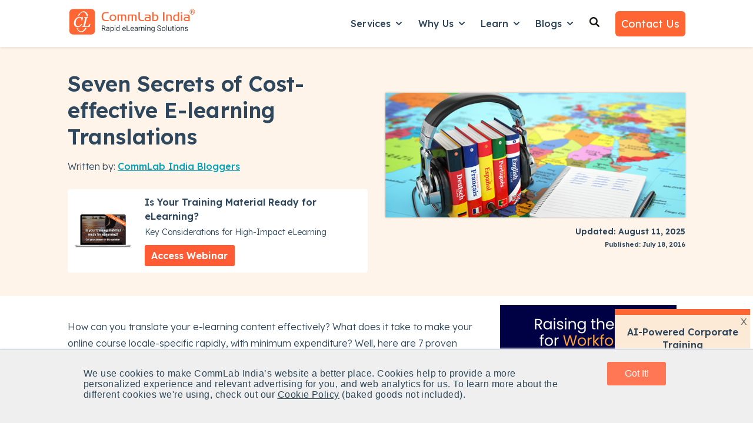

--- FILE ---
content_type: text/html; charset=UTF-8
request_url: https://www.commlabindia.com/blog/reducing-cost-of-elearning-translations
body_size: 34894
content:
<!doctype html><html lang="en"><head>
    <meta charset="utf-8">
    
      <title>Seven Secrets of Cost-effective E-learning Translations</title>
    
    
      <link rel="shortcut icon" href="https://www.commlabindia.com/hubfs/commlab-1.ico">
    
    <meta name="description" content="Check out this post to get 7 proven tips to complete your e-learning translation projects without time and cost overruns.">    
    <meta name="robots" content="index,follow">
    
    
    
      
    
    
    
    
<meta name="viewport" content="width=device-width, initial-scale=1">

    
    <meta property="og:description" content="Check out this post to get 7 proven tips to complete your e-learning translation projects without time and cost overruns.">
    <meta property="og:title" content="Seven Secrets of Cost-effective E-learning Translations">
    <meta name="twitter:description" content="Check out this post to get 7 proven tips to complete your e-learning translation projects without time and cost overruns.">
    <meta name="twitter:title" content="Seven Secrets of Cost-effective E-learning Translations">

    

    
    <style>
a.cta_button{-moz-box-sizing:content-box !important;-webkit-box-sizing:content-box !important;box-sizing:content-box !important;vertical-align:middle}.hs-breadcrumb-menu{list-style-type:none;margin:0px 0px 0px 0px;padding:0px 0px 0px 0px}.hs-breadcrumb-menu-item{float:left;padding:10px 0px 10px 10px}.hs-breadcrumb-menu-divider:before{content:'›';padding-left:10px}.hs-featured-image-link{border:0}.hs-featured-image{float:right;margin:0 0 20px 20px;max-width:50%}@media (max-width: 568px){.hs-featured-image{float:none;margin:0;width:100%;max-width:100%}}.hs-screen-reader-text{clip:rect(1px, 1px, 1px, 1px);height:1px;overflow:hidden;position:absolute !important;width:1px}
</style>

<link rel="stylesheet" href="https://www.commlabindia.com/hubfs/hub_generated/template_assets/1/120099934810/1764752558531/template_main.min.css">
<link rel="stylesheet" href="https://www.commlabindia.com/hubfs/hub_generated/template_assets/1/120099934808/1764582155053/template_blog-post.min.css">
<link rel="stylesheet" href="https://www.commlabindia.com/hubfs/hub_generated/template_assets/1/120099934816/1767785170393/template_theme-overrides.css">
<link rel="stylesheet" href="https://www.commlabindia.com/hubfs/hub_generated/template_assets/1/118847221132/1741774220177/template_child.min.css">
<link rel="stylesheet" href="https://www.commlabindia.com/hubfs/hub_generated/module_assets/1/122280633626/1764657771851/module_website-header.min.css">
<link rel="stylesheet" href="https://www.commlabindia.com/hubfs/hub_generated/module_assets/1/122280659007/1743389852931/module_social-sharing.min.css">

  <style>
  #hs_cos_wrapper_module_174834236768228 hr {
  border:0 none;
  border-bottom-width:1px;
  border-bottom-style:solid;
  border-bottom-color:rgba(250,250,250,1.0);
  margin-left:auto;
  margin-right:auto;
  margin-top:10px;
  margin-bottom:10px;
  width:100%;
}

  </style>

<link rel="stylesheet" href="https://7052064.fs1.hubspotusercontent-na1.net/hubfs/7052064/hub_generated/module_assets/1/-109050482603/1768256364952/module_social_follow.min.css">

  <style>
    #hs_cos_wrapper_module_174834236768230 .hs-social-follow {}

#hs_cos_wrapper_module_174834236768230 .hs-social-follow__link {
  padding:4px;
  background-color:rgb(255,255,255);
  border-radius:50%;
}

#hs_cos_wrapper_module_174834236768230 .hs-social-follow__icon svg {
  width:min(16px,100%);
  height:min(16px,100%);
  fill:#ff6633;
}

#hs_cos_wrapper_module_174834236768230 .hs-social-follow__link:hover,
#hs_cos_wrapper_module_174834236768230 .hs-social-follow__link:focus { background-color:rgba(175,175,175,100); }

#hs_cos_wrapper_module_174834236768230 .hs-social-follow__link:active { background-color:rgba(255,255,255,100); }

  </style>


  <style>
  #hs_cos_wrapper_module_174834236768232 hr {
  border:0 none;
  border-bottom-width:1px;
  border-bottom-style:solid;
  border-bottom-color:rgba(250,250,250,1.0);
  margin-left:auto;
  margin-right:auto;
  margin-top:10px;
  margin-bottom:10px;
  width:100%;
}

  </style>

<style>
  @font-face {
    font-family: "Lexend Deca";
    font-weight: 300;
    font-style: normal;
    font-display: swap;
    src: url("/_hcms/googlefonts/Lexend_Deca/300.woff2") format("woff2"), url("/_hcms/googlefonts/Lexend_Deca/300.woff") format("woff");
  }
  @font-face {
    font-family: "Lexend Deca";
    font-weight: 400;
    font-style: normal;
    font-display: swap;
    src: url("/_hcms/googlefonts/Lexend_Deca/regular.woff2") format("woff2"), url("/_hcms/googlefonts/Lexend_Deca/regular.woff") format("woff");
  }
  @font-face {
    font-family: "Lexend Deca";
    font-weight: 500;
    font-style: normal;
    font-display: swap;
    src: url("/_hcms/googlefonts/Lexend_Deca/500.woff2") format("woff2"), url("/_hcms/googlefonts/Lexend_Deca/500.woff") format("woff");
  }
  @font-face {
    font-family: "Lexend Deca";
    font-weight: 600;
    font-style: normal;
    font-display: swap;
    src: url("/_hcms/googlefonts/Lexend_Deca/600.woff2") format("woff2"), url("/_hcms/googlefonts/Lexend_Deca/600.woff") format("woff");
  }
  @font-face {
    font-family: "Lexend Deca";
    font-weight: 700;
    font-style: normal;
    font-display: swap;
    src: url("/_hcms/googlefonts/Lexend_Deca/700.woff2") format("woff2"), url("/_hcms/googlefonts/Lexend_Deca/700.woff") format("woff");
  }
  @font-face {
    font-family: "Lexend Deca";
    font-weight: 700;
    font-style: normal;
    font-display: swap;
    src: url("/_hcms/googlefonts/Lexend_Deca/700.woff2") format("woff2"), url("/_hcms/googlefonts/Lexend_Deca/700.woff") format("woff");
  }
  @font-face {
    font-family: "Lexend Deca";
    font-weight: 400;
    font-style: normal;
    font-display: swap;
    src: url("/_hcms/googlefonts/Lexend_Deca/regular.woff2") format("woff2"), url("/_hcms/googlefonts/Lexend_Deca/regular.woff") format("woff");
  }
</style>

<!-- Editor Styles -->
<style id="hs_editor_style" type="text/css">
#hs_cos_wrapper_widget_1761801606531  { display: block !important; margin-top: -10px !important; padding-bottom: 0px !important; padding-left: 0px !important; padding-right: 0px !important; padding-top: 0px !important }
#hs_cos_wrapper_widget_1761801606531 input[type="text"] { border-radius: 6px !important; padding-bottom: 12px !important; padding-left: 15px !important; padding-right: 15px !important; padding-top: 12px !important }
#hs_cos_wrapper_widget_1761801606531 input[type="email"] { border-radius: 6px !important; padding-bottom: 12px !important; padding-left: 15px !important; padding-right: 15px !important; padding-top: 12px !important }
#hs_cos_wrapper_widget_1761801606531 textarea { border-radius: 6px !important; padding-bottom: 12px !important; padding-left: 15px !important; padding-right: 15px !important; padding-top: 12px !important }
#hs_cos_wrapper_widget_1761801606531 input[type="number"] { border-radius: 6px !important; padding-bottom: 12px !important; padding-left: 15px !important; padding-right: 15px !important; padding-top: 12px !important }
#hs_cos_wrapper_widget_1761801606531 select { border-radius: 6px !important; padding-bottom: 12px !important; padding-left: 15px !important; padding-right: 15px !important; padding-top: 12px !important }
#hs_cos_wrapper_widget_1761801606531 input[type="file"] { border-radius: 6px !important; padding-bottom: 12px !important; padding-left: 15px !important; padding-right: 15px !important; padding-top: 12px !important }
#hs_cos_wrapper_widget_1761801606531 input[type="tel"] { border-radius: 6px !important; padding-bottom: 12px !important; padding-left: 15px !important; padding-right: 15px !important; padding-top: 12px !important }
#hs_cos_wrapper_widget_1761801606531 input[type="date"] { border-radius: 6px !important; padding-bottom: 12px !important; padding-left: 15px !important; padding-right: 15px !important; padding-top: 12px !important }
#hs_cos_wrapper_widget_1761801606531 input[type="submit"] { background-color: #FFFFFF !important; background-image: none !important; border-style: none !important; color: #292929 !important; font-weight: bold !important; padding-bottom: 12px !important; padding-left: 15px !important; padding-right: 15px !important; padding-top: 12px !important }
#hs_cos_wrapper_widget_1761801606531 .hs-button { background-color: #FFFFFF !important; background-image: none !important; border-style: none !important; color: #292929 !important; font-weight: bold !important; padding-bottom: 12px !important; padding-left: 15px !important; padding-right: 15px !important; padding-top: 12px !important }
#hs_cos_wrapper_widget_1761801606531 .hs-submit { text-align: CENTER !important }
.header-row-0-force-full-width-section > .row-fluid {
  max-width: none !important;
}
.footer-row-0-max-width-section-centering > .row-fluid {
  max-width: 1140px !important;
  margin-left: auto !important;
  margin-right: auto !important;
}
/* HubSpot Non-stacked Media Query Styles */
@media (min-width:768px) {
  .header-row-0-vertical-alignment > .row-fluid {
    display: -ms-flexbox !important;
    -ms-flex-direction: row;
    display: flex !important;
    flex-direction: row;
  }
  .cell_16923391205682-vertical-alignment {
    display: -ms-flexbox !important;
    -ms-flex-direction: column !important;
    -ms-flex-pack: center !important;
    display: flex !important;
    flex-direction: column !important;
    justify-content: center !important;
  }
  .cell_16923391205682-vertical-alignment > div {
    flex-shrink: 0 !important;
  }
  .footer-row-0-vertical-alignment > .row-fluid {
    display: -ms-flexbox !important;
    -ms-flex-direction: row;
    display: flex !important;
    flex-direction: row;
  }
  .cell_1748341876034-vertical-alignment {
    display: -ms-flexbox !important;
    -ms-flex-direction: column !important;
    -ms-flex-pack: start !important;
    display: flex !important;
    flex-direction: column !important;
    justify-content: flex-start !important;
  }
  .cell_1748341876034-vertical-alignment > div {
    flex-shrink: 0 !important;
  }
  .cell_1748341876034-row-0-vertical-alignment > .row-fluid {
    display: -ms-flexbox !important;
    -ms-flex-direction: row;
    display: flex !important;
    flex-direction: row;
  }
  .cell_1748341876034-row-2-vertical-alignment > .row-fluid {
    display: -ms-flexbox !important;
    -ms-flex-direction: row;
    display: flex !important;
    flex-direction: row;
  }
  .cell_1748343252119-vertical-alignment {
    display: -ms-flexbox !important;
    -ms-flex-direction: column !important;
    -ms-flex-pack: start !important;
    display: flex !important;
    flex-direction: column !important;
    justify-content: flex-start !important;
  }
  .cell_1748343252119-vertical-alignment > div {
    flex-shrink: 0 !important;
  }
  .cell_1748343186588-vertical-alignment {
    display: -ms-flexbox !important;
    -ms-flex-direction: column !important;
    -ms-flex-pack: start !important;
    display: flex !important;
    flex-direction: column !important;
    justify-content: flex-start !important;
  }
  .cell_1748343186588-vertical-alignment > div {
    flex-shrink: 0 !important;
  }
  .cell_1761801525562-row-0-vertical-alignment > .row-fluid {
    display: -ms-flexbox !important;
    -ms-flex-direction: row;
    display: flex !important;
    flex-direction: row;
  }
  .cell_1761801534311-vertical-alignment {
    display: -ms-flexbox !important;
    -ms-flex-direction: column !important;
    -ms-flex-pack: start !important;
    display: flex !important;
    flex-direction: column !important;
    justify-content: flex-start !important;
  }
  .cell_1761801534311-vertical-alignment > div {
    flex-shrink: 0 !important;
  }
  .cell_1761801553226-vertical-alignment {
    display: -ms-flexbox !important;
    -ms-flex-direction: column !important;
    -ms-flex-pack: start !important;
    display: flex !important;
    flex-direction: column !important;
    justify-content: flex-start !important;
  }
  .cell_1761801553226-vertical-alignment > div {
    flex-shrink: 0 !important;
  }
  .cell_1761801521649-vertical-alignment {
    display: -ms-flexbox !important;
    -ms-flex-direction: column !important;
    -ms-flex-pack: start !important;
    display: flex !important;
    flex-direction: column !important;
    justify-content: flex-start !important;
  }
  .cell_1761801521649-vertical-alignment > div {
    flex-shrink: 0 !important;
  }
  .cell_17483423676822-vertical-alignment {
    display: -ms-flexbox !important;
    -ms-flex-direction: column !important;
    -ms-flex-pack: start !important;
    display: flex !important;
    flex-direction: column !important;
    justify-content: flex-start !important;
  }
  .cell_17483423676822-vertical-alignment > div {
    flex-shrink: 0 !important;
  }
  .cell_17483423676822-row-0-vertical-alignment > .row-fluid {
    display: -ms-flexbox !important;
    -ms-flex-direction: row;
    display: flex !important;
    flex-direction: row;
  }
  .cell_174834236768226-vertical-alignment {
    display: -ms-flexbox !important;
    -ms-flex-direction: column !important;
    -ms-flex-pack: center !important;
    display: flex !important;
    flex-direction: column !important;
    justify-content: center !important;
  }
  .cell_174834236768226-vertical-alignment > div {
    flex-shrink: 0 !important;
  }
  .cell_174834236768225-vertical-alignment {
    display: -ms-flexbox !important;
    -ms-flex-direction: column !important;
    -ms-flex-pack: center !important;
    display: flex !important;
    flex-direction: column !important;
    justify-content: center !important;
  }
  .cell_174834236768225-vertical-alignment > div {
    flex-shrink: 0 !important;
  }
  .cell_174834236768224-vertical-alignment {
    display: -ms-flexbox !important;
    -ms-flex-direction: column !important;
    -ms-flex-pack: center !important;
    display: flex !important;
    flex-direction: column !important;
    justify-content: center !important;
  }
  .cell_174834236768224-vertical-alignment > div {
    flex-shrink: 0 !important;
  }
  .cell_174834236768233-row-0-vertical-alignment > .row-fluid {
    display: -ms-flexbox !important;
    -ms-flex-direction: row;
    display: flex !important;
    flex-direction: row;
  }
  .cell_17483423676833-vertical-alignment {
    display: -ms-flexbox !important;
    -ms-flex-direction: column !important;
    -ms-flex-pack: start !important;
    display: flex !important;
    flex-direction: column !important;
    justify-content: flex-start !important;
  }
  .cell_17483423676833-vertical-alignment > div {
    flex-shrink: 0 !important;
  }
  .cell_1748342367683-vertical-alignment {
    display: -ms-flexbox !important;
    -ms-flex-direction: column !important;
    -ms-flex-pack: start !important;
    display: flex !important;
    flex-direction: column !important;
    justify-content: flex-start !important;
  }
  .cell_1748342367683-vertical-alignment > div {
    flex-shrink: 0 !important;
  }
}
/* HubSpot Styles (default) */
.header-row-0-padding {
  padding-top: 0px !important;
  padding-bottom: 0px !important;
  padding-left: 0px !important;
  padding-right: 0px !important;
}
.footer-row-0-background-layers {
  background-image: linear-gradient(rgba(8, 44, 68, 1), rgba(8, 44, 68, 1)) !important;
  background-position: left top !important;
  background-size: auto !important;
  background-repeat: no-repeat !important;
}
.cell_1748341876034-padding {
  padding-left: 0px !important;
  padding-right: 0px !important;
}
.cell_1748343252119-padding {
  padding-left: 0px !important;
  padding-right: 0px !important;
}
.cell_1748343186588-padding {
  padding-left: 0px !important;
  padding-right: 0px !important;
}
.cell_1761801525562-row-0-margin {
  margin-top: 25px !important;
  margin-bottom: 10px !important;
}
.cell_1761801553226-padding {
  padding-left: 0px !important;
  padding-right: 0px !important;
}
.cell_174834236768226-margin {
  margin-top: 20px !important;
}
.cell_174834236768225-margin {
  margin-top: 20px !important;
}
.cell_174834236768224-margin {
  margin-top: 20px !important;
}
.cell_174834236768233-margin {
  margin-top: 20px !important;
}
</style>
    <script type="application/ld+json">
{
  "mainEntityOfPage" : {
    "@type" : "WebPage",
    "@id" : "https://www.commlabindia.com/blog/reducing-cost-of-elearning-translations"
  },
  "author" : {
    "name" : "CommLab India Bloggers",
    "url" : "https://www.commlabindia.com/blog/author/commlabindia",
    "@type" : "Person"
  },
  "headline" : "Seven Secrets of Cost-effective E-learning Translations",
  "datePublished" : "2016-07-18T15:00:00.000Z",
  "dateModified" : "2025-08-11T07:06:32.055Z",
  "publisher" : {
    "name" : "CommLab India",
    "logo" : {
      "url" : "https://cdn2.hubspot.net/hubfs/59327/commlab_logo/logo.png",
      "@type" : "ImageObject"
    },
    "@type" : "Organization"
  },
  "@context" : "https://schema.org",
  "@type" : "BlogPosting",
  "image" : [ "https://resources.commlabindia.com/hubfs/Imported_Blog_Media/reducing-cost-of-elearning-translations.jpg" ]
}
</script>


    
<!--  Added by GoogleAnalytics4 integration -->
<script>
var _hsp = window._hsp = window._hsp || [];
window.dataLayer = window.dataLayer || [];
function gtag(){dataLayer.push(arguments);}

var useGoogleConsentModeV2 = true;
var waitForUpdateMillis = 1000;


if (!window._hsGoogleConsentRunOnce) {
  window._hsGoogleConsentRunOnce = true;

  gtag('consent', 'default', {
    'ad_storage': 'denied',
    'analytics_storage': 'denied',
    'ad_user_data': 'denied',
    'ad_personalization': 'denied',
    'wait_for_update': waitForUpdateMillis
  });

  if (useGoogleConsentModeV2) {
    _hsp.push(['useGoogleConsentModeV2'])
  } else {
    _hsp.push(['addPrivacyConsentListener', function(consent){
      var hasAnalyticsConsent = consent && (consent.allowed || (consent.categories && consent.categories.analytics));
      var hasAdsConsent = consent && (consent.allowed || (consent.categories && consent.categories.advertisement));

      gtag('consent', 'update', {
        'ad_storage': hasAdsConsent ? 'granted' : 'denied',
        'analytics_storage': hasAnalyticsConsent ? 'granted' : 'denied',
        'ad_user_data': hasAdsConsent ? 'granted' : 'denied',
        'ad_personalization': hasAdsConsent ? 'granted' : 'denied'
      });
    }]);
  }
}

gtag('js', new Date());
gtag('set', 'developer_id.dZTQ1Zm', true);
gtag('config', 'G-J40X0KNRDQ');
</script>
<script async src="https://www.googletagmanager.com/gtag/js?id=G-J40X0KNRDQ"></script>

<!-- /Added by GoogleAnalytics4 integration -->

<!--  Added by GoogleTagManager integration -->
<script>
var _hsp = window._hsp = window._hsp || [];
window.dataLayer = window.dataLayer || [];
function gtag(){dataLayer.push(arguments);}

var useGoogleConsentModeV2 = true;
var waitForUpdateMillis = 1000;



var hsLoadGtm = function loadGtm() {
    if(window._hsGtmLoadOnce) {
      return;
    }

    if (useGoogleConsentModeV2) {

      gtag('set','developer_id.dZTQ1Zm',true);

      gtag('consent', 'default', {
      'ad_storage': 'denied',
      'analytics_storage': 'denied',
      'ad_user_data': 'denied',
      'ad_personalization': 'denied',
      'wait_for_update': waitForUpdateMillis
      });

      _hsp.push(['useGoogleConsentModeV2'])
    }

    (function(w,d,s,l,i){w[l]=w[l]||[];w[l].push({'gtm.start':
    new Date().getTime(),event:'gtm.js'});var f=d.getElementsByTagName(s)[0],
    j=d.createElement(s),dl=l!='dataLayer'?'&l='+l:'';j.async=true;j.src=
    'https://www.googletagmanager.com/gtm.js?id='+i+dl;f.parentNode.insertBefore(j,f);
    })(window,document,'script','dataLayer','GTM-PC2F4CG');

    window._hsGtmLoadOnce = true;
};

_hsp.push(['addPrivacyConsentListener', function(consent){
  if(consent.allowed || (consent.categories && consent.categories.analytics)){
    hsLoadGtm();
  }
}]);

</script>

<!-- /Added by GoogleTagManager integration -->


<meta name="robots" content="index,follow">
<!-- Hotjar Tracking Code for https://www.commlabindia.com -->



<script>
    (function(h,o,t,j,a,r){
        h.hj=h.hj||function(){(h.hj.q=h.hj.q||[]).push(arguments)};
        h._hjSettings={hjid:510939,hjsv:6};
        a=o.getElementsByTagName('head')[0];
        r=o.createElement('script');r.async=1;
        r.src=t+h._hjSettings.hjid+j+h._hjSettings.hjsv;
        a.appendChild(r);
    })(window,document,'https://static.hotjar.com/c/hotjar-','.js?sv=');
</script>
<!-- Hotjar Tracking Code for https://www.commlabindia.com -->

<style>div#hs-eu-cookie-confirmation.can-use-gradients, div#hs-eu-cookie-confirmation div#hs-eu-cookie-confirmation-inner{
  background-color:#efefef !important;
  }
  div#hs-eu-cookie-confirmation div#hs-eu-cookie-confirmation-inner p {
    color: #2f4858 !important;
    font-family: AvenirNext,Helvetica Neue,Helvetica,Arial,sans-serif !important;
    letter-spacing: .03rem; font-size: 16px !important;
  }
/*div#hs-eu-cookie-confirmation div#hs-eu-cookie-confirmation-inner div#hs-en-cookie-confirmation-buttons-area { text-align: center !important; }*/
/*div#hs-eu-cookie-confirmation.hs-cookie-notification-position-bottom { border-bottom: 0;bottom: 0;top: auto;box-shadow: 0 -1px 3px #eaf0f6; border-top: 1px solid #cbd6e2 !important;}
div#hs-eu-cookie-confirmation { box-shadow: 0 1px 2px #eaf0f6 !important; } 
div#hs-eu-cookie-confirmation.hs-cookie-notification-position-bottom { position: fixed !important; bottom:0 !important;}*/
div#hs-eu-cookie-confirmation div#hs-eu-cookie-confirmation-inner p a:first-child {
  color: #2f4858  !important; text-decoration: underline !important;}
div#hs-eu-cookie-confirmation div#hs-eu-cookie-confirmation-inner p a:first-child:hover{ text-decoration: none !important; }
div#hs-eu-cookie-confirmation div#hs-eu-cookie-confirmation-inner div#hs-en-cookie-confirmation-buttons-area {
  display: flex;justify-content: center;}

div#hs-eu-cookie-confirmation div#hs-eu-cookie-confirmation-inner #hs-en-cookie-confirmation-buttons-area a#hs-eu-confirmation-button {
    font-family: "lato", "Helvetica Neue", Helvetica, Arial, sans-serif !important;
  background-color: #f75 !important;
  border: 0 !important;
  border-radius: 0.1875rem !important;
  box-shadow: none !important;
  color: #fff !important;
  display: inline-block !important;
  line-height: 1.25 !important;
  padding: 0.6rem 1.4rem !important;	
  text-shadow: none !important;	
  transition: 0.15s color ease-out, 0.15s background-color ease-out, 0.15s border-color ease-out !important;
  width: 100px;text-align: center;
}

div#hs-eu-cookie-confirmation div#hs-eu-cookie-confirmation-inner #hs-en-cookie-confirmation-buttons-area a#hs-eu-decline-button {
    font-family: "AvenirNext","Helvetica Neue",Helvetica,Arial,sans-serif !important;
    border: 1px solid #fff !important;
    border-radius: 0.1875rem !important;
    box-shadow: none !important;
    color: #fff !important;
    display: none;
    line-height: 1.25 !important;
    padding: 0.75rem 1.5rem !important;
    text-shadow: none !important;
    transition: 0.15s color ease-out, 0.15s border-color ease-out !important;
}

div#hs-eu-cookie-confirmation {
    position: fixed !important;
  left: 0;
	top: auto !important;
  bottom: 0 !important;
  width: 100%;
  height: auto;
  background-color: #efefef !important;
  border-bottom: 1px solid gray;
  border-bottom: 1px solid rgba(0, 0, 0, 0.5);
  -webkit-box-shadow: 0 1px 2px rgba(0, 0, 0, 0.2);
  -moz-box-shadow: 0 1px 2px rgba(0, 0, 0, 0.2);
  box-shadow: 0 1px 2px rgba(0, 0, 0, 0.2);
  font-size: 16px !important;
  line-height: 18px !important;
  font-family: helvetica neue, helvetica, arial, sans !important;
  color: #fff !important;
  text-shadow: 0 1px 0 rgba(0, 0, 0, 0.7) !important;
  text-align: left !important;
  z-index: 100000000 !important;
}

div#hs-eu-cookie-confirmation div#hs-eu-cookie-confirmation-inner {
   margin: 0 auto;
  max-width: 1170px !important;
  padding: 15px !important;
display: flex;
justify-content: space-around;
	align-items: baseline;
   background-color: #efefef !important;
}
  @media (max-width:767px) {
div#hs-eu-cookie-confirmation div#hs-eu-cookie-confirmation-inner {
 display: inherit;
}
div#hs-eu-cookie-confirmation {font-size: 18px !important;line-height: 20px !important;}
div#hs-eu-cookie-confirmation div#hs-eu-cookie-confirmation-inner p {
    font-size: 16px !important;line-height: 20px !important;
}
}
@media (max-width:480px) {
div#hs-eu-cookie-confirmation div#hs-eu-cookie-confirmation-inner {
 display: inherit;
}
div#hs-eu-cookie-confirmation {font-size: 18px !important;line-height: 20px !important;}
div#hs-eu-cookie-confirmation div#hs-eu-cookie-confirmation-inner p {
    font-size: 16px !important;
	line-height: 20px !important;
}
}
 
 main{margin-top: 80px;}
  .header {
    background-color: rgba(255, 255, 255, 1.0);
    position: fixed;
    top: 0;
    right: 0;
    left: 0;
    z-index: 1030;
    box-shadow: 0 .125rem .25rem rgba(0,0,0,.075)!important;
    /* margin-bottom: 80px; */
    /* padding-bottom: 80px; */
}
  .header__bottom{padding:10px 0;background-color: rgba(255, 255, 255, 1.0);}
  
    .text-org{color:#ff6633}
  
  .gen-header {
    box-shadow: 0 .125rem .25rem rgba(0, 0, 0, .075) !important;
}
  .gen-header h6 a{
    font-weight: 600; }
  .gen-header ul li {
    font-weight: 400; margin:.7rem .2rem !important;}
  .gen-header .gen-header__nav a{color: #292929 !important;}
  .gen-header .gen-header__nav a:hover{color: #0b8484 !important;}
   .gen-header .gen-header__nav p {margin: 0 0 1.1rem;}
  
    p{font-size:16px;line-height:1.6;font-weight:300;margin: 0 0 1rem;}
  body{line-height:1.5;word-break: break-word !important;}
  
  strong {font-weight: 600 !important;}
  
  .list-unstyled {
    padding-left: 0;
    list-style: none;}
  
  .footer ul.list-unstyled li{margin: .7rem 0;}
  .footer ul.list-unstyled li ul{
  padding-left: 1.3rem;
    margin-top: 12px;
    margin-bottom: 15px;
  }
   
  form .hs-form-field {
    margin-bottom: 0.8rem !important;
}
.form-title {
    padding-bottom: 5px !important;
}
 form input::placeholder {
   color:#2e475d;
   opacity:0.7;
}
  
  
  .btn-grid {
    background: linear-gradient(to right, #FF7756 0%, #FF6394 100%);
    font-size: 1rem;
    font-weight: 600;
    text-transform: uppercase;
    line-height: 1.5em;
    letter-spacing: 1px;
    fill: #ffffff;
    color: #ffffff;
    background-color: #FF7755;
    border-radius: 6px 6px 6px 6px;
    padding: 10px 20px;
}
.image-gallery__lightbox--open{margin-top:100px}  
  
  .service-card-wrap{background-color: #fff; padding: 10px 20px; margin:20px 0; border-radius: 5px; box-shadow: 0 1px 5px rgba(33,51,67,.12);}
  .service-card-wrap .service-card-head{display: flex; flex-direction: row; justify-content: space-between;}
  .service-card-wrap .service-card-head h4{font-size:22px; line-height:30px}
  .service-card-wrap a {color: #2e475d}
  .service-card-wrap a:hover{text-decoration:none}
  .service-card-wrap:hover{border: 2px solid #0b8484;transform: scale(1.014);
    transition: 0.3s ease-in-out;}
  form .hs-richtext a{color: #0b8484 !important;}
  

  
   ul.check_list, ul.check_list_orange {
  margin-left: 0;
         padding-left: 0.5rem;
}
ul.check_list_orange li, ul.check_list li {
  position: relative;
        margin: 0rem 0 0.6rem 0!important;
    padding-left: 1.8rem;
  list-style: none;
}
ul.check_list li:before {
  content: "";
  display: inline-block;
  background: url(https://www.commlabindia.com/hubfs/images/checkmark-white.svg) center center no-repeat;
  position: absolute;
  left: 2px;
  width: 18px;
  height: 18px;
  top: 5px;
}
ul.check_list_orange li:before {
  content: "";
  display: inline-block;
  background: url(https://www.commlabindia.com/hubfs/cli-main-site/pillar-pages/checkmark-orange.svg) center center no-repeat;
  position: absolute;
  left: 2px;
  width: 18px;
  height: 18px;
  top: 5px;
}
ul.check_list_orange li ul li {
  list-style-type: square;
  padding-left: 0.3rem;
  margin-bottom: 6px !important
}
ul.check_list_orange li ul li:before {
  display: none !important;
}
ul.check_list_orange li ul {
  margin-top: 0.5em !important;
}
  
  ul.check_list_tick li:before {
    content: "✓" !important;
    display: inline-block;
    background: none !important;
    position: absolute;
    width: 18px;
    height: 18px;
    top: 1px !important;
    font-weight: 900;
}
  
  ul.check_list_tick li {   
    padding-left: 1.5rem;
}
  ul.check_list_tick li ul li {  
    padding-left: 0rem;
}
  
  .header__menu-item--depth-1{padding: 0 1rem 8px 1rem;}
  .header__menu-submenu{padding: 1rem;}
  .header__menu-submenu .header__menu-link{padding: 6px 0;}
  .header__menu-submenu .header__menu-link {font-size:16px !important}
  .header__menu-submenu .header__menu-link:hover{text-decoration:underline !important}
  
  .footer .widget-type-form form label:not(.hs-error-msg) {display: none;}  
  .footer .widget-type-form{background-color: transparent;}
   .footer .widget-type-form form{display:flex;flex-direction:row;align-items: baseline;}
  .footer .widget-type-form form .hs-email{width:75%; margin-right:10px}
  .footer .widget-type-form form .hs-submit{width:25%;margin-left:5px}
    @media (max-width: 767px){       
    .footer .widget-type-form form{flex-direction:column}
   .footer .widget-type-form form .hs-email{width:100%;}
   .footer .widget-type-form form .hs-submit{width:100%;}
  }
  
   .go1366308204, .go2512015367{opacity: 0.9 !important;}
  
  .hs-web-interactive .button-container {
    padding: 12px !important;;
    top: 0px !important;;
    right: 0px !important;;
}
  
  .box-exp{
	background: #2e475d;
    color: #fff;
    padding: 10px;
	display: inline-block;
}

.box-wrap{
	border: 1px solid #2e475d;
    padding: 0px 15px;
    margin: 20px;
}
  
  #hs-overlay-cta-183264897626 {
    z-index: 9999;
    position: fixed;
    right: -55px !important;
    bottom: 230px !important;
    max-height: 95vh !important;
    max-width: 95%;
    visibility: hidden;
    rotate: 270deg;
}
  
  #hs-overlay-cta-174889226366 {
    right: -55px !important;
    bottom: 40vh !important;    
    rotate: 90deg !important;
}

#hs-overlay-cta-174889552486 {
    transform: translate(8%, -50%) !important;
}
  
  @media (max-width:480px) {
    .service-card-wrap {margin: 30px 0;}
  }
 /* 
 .fa-angle-double-right {
    color: #f63;
    font-weight: 600;
    font-size: 16px;
}*/
  
  .cta-offer-box{
    background-color: #FEF4EA;
    padding: 2rem;
     margin:10px 0px 30px 0px;
  }
  
  .cta-offer-box .cta-offer-content{
        display: flex;
    align-items: center;
    flex-direction: row;   
  }
  .cta-offer-box .cta-offer-content .cta-offer-img{width:30%;padding-right:15px}
  .cta-offer-box .cta-offer-content .cta-offer-details{width:70%; padding-left: 15px;}
  .cta-offer-box .cta-offer-content .cta-offer-details h3 {margin:0px 0px 15px 0px}
   .cta-offer-box .cta-offer-content .cta-offer-details p {font-size:16px;margin:10px 0px;}
  .cta-offer-box .cta-offer-content .cta-offer-details ul.check_list_orange{
    padding:0px;
    display: grid;
    grid-template-columns: repeat(2, 1fr);
  }
  .cta-offer-box .cta-offer-content .cta-offer-details ul.check_list_orange li{
    font-size: .875rem;
    font-weight: 600;
    line-height: 1.57;
  }
  .cta-offer-box .cta-offer-content .cta-offer-details a:hover {
    color: #ffffff !important;
    text-decoration: underline;
        background-color: #e04826;
}
  @media (max-width:480px) {
    
    .cta-offer-box .cta-offer-content{ flex-direction: column;   }
    .cta-offer-box .cta-offer-content .cta-offer-details{width:100%; padding-left: 0px;}
  .cta-offer-box .cta-offer-content .cta-offer-details ul.check_list_orange{
    padding:0px;
    display: inline;
    grid-template-columns: repeat(2, 1fr);
  }
  }
  
</style>
<meta name="theme-color" content="#ff6633">
<meta property="og:type" content="website">

<!-- Google tag (gtag.js) -->
<script async src="https://www.googletagmanager.com/gtag/js?id=G-J40X0KNRDQ"></script>
<script>
  window.dataLayer = window.dataLayer || [];
  function gtag(){dataLayer.push(arguments);}
  gtag('js', new Date());

  gtag('config', 'G-J40X0KNRDQ');
</script>
<meta property="og:image" content="https://www.commlabindia.com/hubfs/Imported_Blog_Media/reducing-cost-of-elearning-translations.jpg">
<meta property="og:image:width" content="760">
<meta property="og:image:height" content="315">

<meta name="twitter:image" content="https://www.commlabindia.com/hubfs/Imported_Blog_Media/reducing-cost-of-elearning-translations.jpg">


<meta property="og:url" content="https://www.commlabindia.com/blog/reducing-cost-of-elearning-translations">
<meta name="twitter:card" content="summary_large_image">
<meta name="twitter:creator" content="@commlabindia">

<link rel="canonical" href="https://www.commlabindia.com/blog/reducing-cost-of-elearning-translations">

<meta property="og:type" content="article">
<link rel="alternate" type="application/rss+xml" href="https://www.commlabindia.com/blog/rss.xml">
<meta name="twitter:domain" content="www.commlabindia.com">
<script src="//platform.linkedin.com/in.js" type="text/javascript">
    lang: en_US
</script>

<meta http-equiv="content-language" content="en">







        
    <script type="application/ld+json">
      {
        "@context" : "http://schema.org",
        "@type" : "Article",
        "headline" : "Seven Secrets of Cost-effective E-learning Translations",
        "image": "https://resources.commlabindia.com/hubfs/Imported_Blog_Media/reducing-cost-of-elearning-translations.jpg",
        "author": {
          "@type": "Person",
          "name": ["CommLab India Bloggers"]
        },
        "publisher": {
          "@type": "Organization",
          "name": "CommLab India",
          "logo": {
            "@type": "ImageObject",
            "url": "https://resources.commlabindia.com/hubfs/commlab_logo/logo.png"
          }
        },
        "description": "Check out this post to get 7 proven tips to complete your e-learning translation projects without time and cost overruns.",  
        "datePublished": "2016-07-18T15:00:00+0000", 
        "url" : "https://www.commlabindia.com/blog/reducing-cost-of-elearning-translations"
      }
    </script>    
  <meta name="generator" content="HubSpot"></head>
  <body>
<!--  Added by GoogleTagManager integration -->
<noscript><iframe src="https://www.googletagmanager.com/ns.html?id=GTM-PC2F4CG" height="0" width="0" style="display:none;visibility:hidden"></iframe></noscript>

<!-- /Added by GoogleTagManager integration -->

    <div class="body-wrapper   hs-content-id-123325247408 hs-blog-post hs-content-path-blog-reducing-cost-of-elearning-translations hs-content-name-seven-secrets-of-cost-effective-e-learning-transla hs-blog-name-blogs-commlab-india hs-blog-id-115002005154">
      
        <div data-global-resource-path="Generatorchild/templates/partials/header.html"><header class="header">
  
 

  

  <a href="#main-content" class="header__skip">Skip to content</a>

  <div class="container-fluid">
<div class="row-fluid-wrapper">
<div class="row-fluid">
<div class="span12 widget-span widget-type-cell " style="" data-widget-type="cell" data-x="0" data-w="12">

<div class="row-fluid-wrapper row-depth-1 row-number-1 dnd-section header-row-0-padding header-row-0-force-full-width-section header-row-0-vertical-alignment">
<div class="row-fluid ">
<div class="span12 widget-span widget-type-cell cell_16923391205682-vertical-alignment dnd-column" style="" data-widget-type="cell" data-x="0" data-w="12">

<div class="row-fluid-wrapper row-depth-1 row-number-2 dnd-row">
<div class="row-fluid ">
<div class="span12 widget-span widget-type-custom_widget dnd-module" style="" data-widget-type="custom_widget" data-x="0" data-w="12">
<div id="hs_cos_wrapper_module_16923391205686" class="hs_cos_wrapper hs_cos_wrapper_widget hs_cos_wrapper_type_module" style="" data-hs-cos-general-type="widget" data-hs-cos-type="module">































<style>
#hs_cos_wrapper_module_16923391205686 .header__top {}

#hs_cos_wrapper_module_16923391205686 .header__language-switcher-current-label>span {}

#hs_cos_wrapper_module_16923391205686 .header__language-switcher:hover .header__language-switcher-current-label>span,
#hs_cos_wrapper_module_16923391205686 .header__language-switcher:focus .header__language-switcher-current-label>span {}

#hs_cos_wrapper_module_16923391205686 .header__language-switcher .lang_list_class a:hover,
#hs_cos_wrapper_module_16923391205686 .header__language-switcher .lang_list_class a:focus {}

#hs_cos_wrapper_module_16923391205686 .header__language-switcher .lang_list_class a:active {}

#hs_cos_wrapper_module_16923391205686 .header__menu-link {}

#hs_cos_wrapper_module_16923391205686 .header__menu-item--depth-1>.header__menu-link:hover,
#hs_cos_wrapper_module_16923391205686 .header__menu-item--depth-1>.header__menu-link:focus {}

#hs_cos_wrapper_module_16923391205686 .header__menu-item--depth-1>.header__menu-link:active {}

#hs_cos_wrapper_module_16923391205686 .header__menu-item--depth-1>.header__menu-link--active-link {}

#hs_cos_wrapper_module_16923391205686 .header__menu-submenu .header__menu-link:hover,
#hs_cos_wrapper_module_16923391205686 .header__menu-submenu .header__menu-link:focus {}

#hs_cos_wrapper_module_16923391205686 .button {
  padding-top:8px;
  padding-right:10px;
  padding-bottom:8px;
  padding-left:10px;
}

#hs_cos_wrapper_module_16923391205686 .button:hover,
#hs_cos_wrapper_module_16923391205686 .button:focus {}

#hs_cos_wrapper_module_16923391205686 .button:active {}

</style>








  <div class="header__container header__container--left">

    
    <div class="header__bottom">
      <div class="header__wrapper header__wrapper--bottom">
        <div class="header__logo-col">
          

  
    
  

  <div class="header__logo">

    
      <a class="header__logo-link" href="https://www.commlabindia.com">
    

      

      

        <img class="header__logo-image" src="https://www.commlabindia.com/hs-fs/hubfs/commlab_logo/logo.png?width=220&amp;height=54&amp;name=logo.png" loading="eager" alt="Rapid eLearning and Corporate Training Solutions – CommLab India" height="54" width="220" srcset="https://www.commlabindia.com/hs-fs/hubfs/commlab_logo/logo.png?width=110&amp;height=27&amp;name=logo.png 110w, https://www.commlabindia.com/hs-fs/hubfs/commlab_logo/logo.png?width=220&amp;height=54&amp;name=logo.png 220w, https://www.commlabindia.com/hs-fs/hubfs/commlab_logo/logo.png?width=330&amp;height=81&amp;name=logo.png 330w, https://www.commlabindia.com/hs-fs/hubfs/commlab_logo/logo.png?width=440&amp;height=108&amp;name=logo.png 440w, https://www.commlabindia.com/hs-fs/hubfs/commlab_logo/logo.png?width=550&amp;height=135&amp;name=logo.png 550w, https://www.commlabindia.com/hs-fs/hubfs/commlab_logo/logo.png?width=660&amp;height=162&amp;name=logo.png 660w" sizes="(max-width: 220px) 100vw, 220px">

      

      

    
      </a>
    

  </div>


        </div>
        <div class="header__menu-col">
          

  <nav class="header__menu header__menu--desktop" aria-label="Desktop navigation">
    <ul class="header__menu-wrapper no-list">
      

  

  

  
    
    <li class="header__menu-item header__menu-item--depth-1 header__menu-item--has-submenu hs-skip-lang-url-rewrite">
      <a class="header__menu-link header__menu-link--toggle " href="https://www.commlabindia.com/elearning-services" aria-haspopup="true" aria-expanded="false">Services</a>



      
        
          <button class="header__menu-child-toggle no-button" aria-expanded="false">
            <span class="show-for-sr">Show submenu for Services</span>
              <svg version="1.0" xmlns="http://www.w3.org/2000/svg" viewbox="0 0 448 512" aria-hidden="true"><g id="chevron-down1_layer"><path d="M207.029 381.476L12.686 187.132c-9.373-9.373-9.373-24.569 0-33.941l22.667-22.667c9.357-9.357 24.522-9.375 33.901-.04L224 284.505l154.745-154.021c9.379-9.335 24.544-9.317 33.901.04l22.667 22.667c9.373 9.373 9.373 24.569 0 33.941L240.971 381.476c-9.373 9.372-24.569 9.372-33.942 0z" /></g></svg>
          </button>
  

          <ul class="header__menu-submenu header__menu-submenu1 header__menu-submenu--level-2 no-list" style="left:315px !important">
			
           <li class="has-submenu" itemprop="name">
			<div class="row-fluid ">   
			   <div class="span9">
			   
    <ul class="sub-mega-menu sub-mega-menu1 mega-column-1 left sub_menu drop-sub-menu active">
		
		<li itemprop="name"> <a href="https://www.commlabindia.com/elearning-services/custom-elearning" itemprop="url">
        <div class="blog-nav-card-thumbnail"> <img src="https://www.commlabindia.com/hubfs/cli-main-site/services/Custom-eLearning-icon.png" alt="Custom eLearning" class="lazyloaded" data-ll-status="loaded">
          <noscript>
          <img src="https://www.commlabindia.com/hubfs/cli-main-site/services/Custom-eLearning-icon.png" alt="Custom eLearning">
          </noscript>
        </div>
        <div class="blog-nav-card-body">
			<h4 class="blog-nav-card-title">Custom eLearning</h4>
          <p class="blog-nav-card-description">Tailored Learning, Maximum Impact <span class="moreicon" style="color: #00a4bd;font-weight: 500">Explore service <span data-hs-icon-hubl="true" style="display: inline-block; fill: #00a4bd;"><span id="hs_cos_wrapper_module_16923391205686_" class="hs_cos_wrapper hs_cos_wrapper_widget hs_cos_wrapper_type_icon" style="" data-hs-cos-general-type="widget" data-hs-cos-type="icon"><svg version="1.0" xmlns="http://www.w3.org/2000/svg" viewbox="0 0 512 512" height="12" aria-hidden="true"><g id="Arrow Right Long2_layer"><path d="M502.6 278.6c12.5-12.5 12.5-32.8 0-45.3l-128-128c-12.5-12.5-32.8-12.5-45.3 0s-12.5 32.8 0 45.3L402.7 224 32 224c-17.7 0-32 14.3-32 32s14.3 32 32 32l370.7 0-73.4 73.4c-12.5 12.5-12.5 32.8 0 45.3s32.8 12.5 45.3 0l128-128z" /></g></svg></span></span></span></p>
          
        </div>
        </a></li> 
		
      <li itemprop="name"> <a href="https://www.commlabindia.com/elearning-services/rapid-elearning-development" itemprop="url">
        <div class="blog-nav-card-thumbnail"> <img src="https://www.commlabindia.com/hubfs/cli-main-site/services/Rapid-eLearning-Development-icon.png" alt="Rapid eLearning" class="lazyloaded" data-ll-status="loaded">
          <noscript>
          <img src="https://www.commlabindia.com/hubfs/cli-main-site/services/Rapid-eLearning-Development-icon.png" alt="Rapid eLearning">
          </noscript>
        </div>
        <div class="blog-nav-card-body">
			<h4 class="blog-nav-card-title">Rapid eLearning</h4>
			<p class="blog-nav-card-description">Speed Meets Quality in Training <span class="moreicon" style="color: #00a4bd;font-weight: 500">Explore service <span data-hs-icon-hubl="true" style="display: inline-block; fill: #00a4bd;"><span id="hs_cos_wrapper_module_16923391205686_" class="hs_cos_wrapper hs_cos_wrapper_widget hs_cos_wrapper_type_icon" style="" data-hs-cos-general-type="widget" data-hs-cos-type="icon"><svg version="1.0" xmlns="http://www.w3.org/2000/svg" viewbox="0 0 512 512" height="12" aria-hidden="true"><g id="Arrow Right Long3_layer"><path d="M502.6 278.6c12.5-12.5 12.5-32.8 0-45.3l-128-128c-12.5-12.5-32.8-12.5-45.3 0s-12.5 32.8 0 45.3L402.7 224 32 224c-17.7 0-32 14.3-32 32s14.3 32 32 32l370.7 0-73.4 73.4c-12.5 12.5-12.5 32.8 0 45.3s32.8 12.5 45.3 0l128-128z" /></g></svg></span></span></span></p>
          
        </div>
        </a></li>
		
		<li itemprop="name"> <a href="https://www.commlabindia.com/elearning-services/staff-augmentation" itemprop="url">
        <div class="blog-nav-card-thumbnail"> <img src="https://www.commlabindia.com/hubfs/cli-main-site/services/Staff-Augmentation-icon.png" alt="Staff Augmentation" class="lazyloaded" data-ll-status="loaded">
          <noscript>
          <img src="https://www.commlabindia.com/hubfs/cli-main-site/services/Staff-Augmentation-icon.png" alt="Staff Augmentation">
          </noscript>
        </div>
        <div class="blog-nav-card-body">
			<h4 class="blog-nav-card-title">Staff Augmentation</h4>
          <p class="blog-nav-card-description">Expand Your Team, Elevate Your Training <span class="moreicon" style="color: #00a4bd;font-weight: 500">Explore service <span data-hs-icon-hubl="true" style="display: inline-block; fill: #00a4bd;"><span id="hs_cos_wrapper_module_16923391205686_" class="hs_cos_wrapper hs_cos_wrapper_widget hs_cos_wrapper_type_icon" style="" data-hs-cos-general-type="widget" data-hs-cos-type="icon"><svg version="1.0" xmlns="http://www.w3.org/2000/svg" viewbox="0 0 512 512" height="12" aria-hidden="true"><g id="Arrow Right Long4_layer"><path d="M502.6 278.6c12.5-12.5 12.5-32.8 0-45.3l-128-128c-12.5-12.5-32.8-12.5-45.3 0s-12.5 32.8 0 45.3L402.7 224 32 224c-17.7 0-32 14.3-32 32s14.3 32 32 32l370.7 0-73.4 73.4c-12.5 12.5-12.5 32.8 0 45.3s32.8 12.5 45.3 0l128-128z" /></g></svg></span></span></span></p>
          
        </div>
        </a></li>
      
      <li itemprop="name"> <a href="https://www.commlabindia.com/elearning-services/elearning-translations" itemprop="url">
        <div class="blog-nav-card-thumbnail"> <img src="https://www.commlabindia.com/hubfs/cli-main-site/services/eLearning-Translations-icon.png" alt="eLearning Translations" class="lazyloaded" data-ll-status="loaded">
          <noscript>
          <img src="https://www.commlabindia.com/hubfs/cli-main-site/services/eLearning-Translations-icon.png" alt="eLearning Translations">
          </noscript>
        </div>
        <div class="blog-nav-card-body">
			<h4 class="blog-nav-card-title">eLearning Translations</h4>
          <p class="blog-nav-card-description">Breaking Language Barriers in Learning <span class="moreicon" style="color: #00a4bd;font-weight: 500">Explore service <span data-hs-icon-hubl="true" style="display: inline-block; fill: #00a4bd;"><span id="hs_cos_wrapper_module_16923391205686_" class="hs_cos_wrapper hs_cos_wrapper_widget hs_cos_wrapper_type_icon" style="" data-hs-cos-general-type="widget" data-hs-cos-type="icon"><svg version="1.0" xmlns="http://www.w3.org/2000/svg" viewbox="0 0 512 512" height="12" aria-hidden="true"><g id="Arrow Right Long5_layer"><path d="M502.6 278.6c12.5-12.5 12.5-32.8 0-45.3l-128-128c-12.5-12.5-32.8-12.5-45.3 0s-12.5 32.8 0 45.3L402.7 224 32 224c-17.7 0-32 14.3-32 32s14.3 32 32 32l370.7 0-73.4 73.4c-12.5 12.5-12.5 32.8 0 45.3s32.8 12.5 45.3 0l128-128z" /></g></svg></span></span></span></p>
          
        </div>
        </a></li>
      
      
      
    </ul>
			   </div>
			   <div class="span3" style="margin:1.5rem 0 0 1rem">
           
				   <p style="margin-bottom:0.5rem"><strong>Explore by Service:</strong></p>
				   <ul class="list-unstyled" style="margin-top:0.5rem">
					<li><a href="https://www.commlabindia.com/elearning-services/ilt-to-elearning" style="color:#00a4bd">ILT to eLearning</a></li>
					<li><a href="https://www.commlabindia.com/elearning-services/microlearning" style="color:#00a4bd">Microlearning</a></li>
					<li><a href="https://www.commlabindia.com/elearning-services/video-creation" style="color:#00a4bd">Video Production</a></li>
					<li><a href="https://www.commlabindia.com/elearning-services/webinar-elearning-conversion" style="color:#00a4bd">Webinar to eLearning</a></li>
					<li><a href="https://www.commlabindia.com/ai-tools" style="color:#00a4bd">AI Tools Expertise</a></li>										   
				  </ul>	
				
				</div>
			   </div>
  </li>
	</ul>	
		
			  
          
        
      
    </li>
  
  
    
    <li class="header__menu-item header__menu-item--depth-1 header__menu-item--has-submenu hs-skip-lang-url-rewrite">
      <a class="header__menu-link header__menu-link--toggle " href="https://www.commlabindia.com/why-us" aria-haspopup="true" aria-expanded="false">Why Us</a>



      
        
          <button class="header__menu-child-toggle no-button" aria-expanded="false">
            <span class="show-for-sr">Show submenu for Why Us</span>
              <svg version="1.0" xmlns="http://www.w3.org/2000/svg" viewbox="0 0 448 512" aria-hidden="true"><g id="chevron-down1_layer"><path d="M207.029 381.476L12.686 187.132c-9.373-9.373-9.373-24.569 0-33.941l22.667-22.667c9.357-9.357 24.522-9.375 33.901-.04L224 284.505l154.745-154.021c9.379-9.335 24.544-9.317 33.901.04l22.667 22.667c9.373 9.373 9.373 24.569 0 33.941L240.971 381.476c-9.373 9.372-24.569 9.372-33.942 0z" /></g></svg>
          </button>
 
       <ul class="header__menu-submenu header__menu-submenu--level-2 no-list"> 
	      
     
  <li class="about-us">
    <a href="https://www.commlabindia.com/about-us">About Us</a>
  </li>
      

     
  <li class="samples">
    <a href="https://www.commlabindia.com/portfolio">Samples</a>
  </li>
      

     
  <li class="case-studies">
    <a href="https://www.commlabindia.com/case-studies">Case Studies</a>
  </li>
      

     
  <li class="awards">
    <a href="https://www.commlabindia.com/awards-testimonials">Awards</a>
  </li>
      

     
  <li class="testimonials">
    <a href="https://testimonials.commlabindia.com/all/">Testimonials</a>
  </li>
      

         </ul>
			  

			  
          
        
      
    </li>
  
  
    
    <li class="header__menu-item header__menu-item--depth-1 header__menu-item--has-submenu hs-skip-lang-url-rewrite">
      <a class="header__menu-link header__menu-link--toggle " href="https://www.commlabindia.com/resources" aria-haspopup="true" aria-expanded="false">Learn</a>



      
        
          <button class="header__menu-child-toggle no-button" aria-expanded="false">
            <span class="show-for-sr">Show submenu for Learn</span>
              <svg version="1.0" xmlns="http://www.w3.org/2000/svg" viewbox="0 0 448 512" aria-hidden="true"><g id="chevron-down1_layer"><path d="M207.029 381.476L12.686 187.132c-9.373-9.373-9.373-24.569 0-33.941l22.667-22.667c9.357-9.357 24.522-9.375 33.901-.04L224 284.505l154.745-154.021c9.379-9.335 24.544-9.317 33.901.04l22.667 22.667c9.373 9.373 9.373 24.569 0 33.941L240.971 381.476c-9.373 9.372-24.569 9.372-33.942 0z" /></g></svg>
          </button>
 
       <ul class="header__menu-submenu header__menu-submenu--level-2 no-list"> 
	      
     
  <li class="ebooks">
    <a href="https://www.commlabindia.com/resources/ebook">eBooks</a>
  </li>
      

     
  <li class="webinars">
    <a href="https://www.commlabindia.com/resources/webinar">Webinars</a>
  </li>
      

     
  <li class="templates">
    <a href="https://www.commlabindia.com/resources/templates">Templates</a>
  </li>
      

     
  <li class="podcasts">
    <a href="https://www.commlabindia.com/resources/podcast">Podcasts</a>
  </li>
      

         </ul>
			  

			  
          
        
      
    </li>
  
  
    
    <li class="header__menu-item header__menu-item--depth-1 header__menu-item--has-submenu hs-skip-lang-url-rewrite">
      <a class="header__menu-link header__menu-link--toggle " href="https://www.commlabindia.com/blog" aria-haspopup="true" aria-expanded="false">Blogs</a>



      
        
          <button class="header__menu-child-toggle no-button" aria-expanded="false">
            <span class="show-for-sr">Show submenu for Blogs</span>
              <svg version="1.0" xmlns="http://www.w3.org/2000/svg" viewbox="0 0 448 512" aria-hidden="true"><g id="chevron-down1_layer"><path d="M207.029 381.476L12.686 187.132c-9.373-9.373-9.373-24.569 0-33.941l22.667-22.667c9.357-9.357 24.522-9.375 33.901-.04L224 284.505l154.745-154.021c9.379-9.335 24.544-9.317 33.901.04l22.667 22.667c9.373 9.373 9.373 24.569 0 33.941L240.971 381.476c-9.373 9.372-24.569 9.372-33.942 0z" /></g></svg>
          </button>
  

          <ul class="header__menu-submenu header__menu-submenu1 header__menu-submenu--level-2 no-list">
			
           <li class="has-submenu" itemprop="name">
			<div class="row-fluid ">   
			   <div class="span9">
			   
    <ul class="sub-mega-menu sub-mega-menu1 mega-column-1 left sub_menu drop-sub-menu active">
		
		<li itemprop="name"> <a href="https://www.commlabindia.com/blog/tag/custom-elearning" itemprop="url">
        <div class="blog-nav-card-thumbnail"> <img src="https://www.commlabindia.com/hubfs/images/elearning-outsourcing-menu-icon.png" alt="eLearning Outsourcing" class="lazyloaded" data-ll-status="loaded">
          <noscript>
          <img src="https://www.commlabindia.com/hubfs/images/elearning-outsourcing-menu-icon.png" alt="Custom eLearning">
          </noscript>
        </div>
        <div class="blog-nav-card-body">
          <h4 class="blog-nav-card-title">Custom eLearning</h4>
          <p class="blog-nav-card-description">Learn how to create tailored learning solutions that drive employee growth</p>
        </div>
        </a></li> 
		
      <li itemprop="name"> <a href="https://www.commlabindia.com/blog/tag/rapid-elearning" itemprop="url">
        <div class="blog-nav-card-thumbnail"> <img src="https://www.commlabindia.com/hubfs/images/rapid-elearning-menu-icon.png" alt="Rapid eLearning" class="lazyloaded" data-ll-status="loaded">
          <noscript>
          <img src="https://www.commlabindia.com/hubfs/images/rapid-elearning-menu-icon.png" alt="Rapid eLearning">
          </noscript>
        </div>
        <div class="blog-nav-card-body">
          <h4 class="blog-nav-card-title">Rapid eLearning</h4>
          <p class="blog-nav-card-description">Read to unveil the secret to designing eLearning at the speed of business</p>
        </div>
        </a></li>
		
		<li itemprop="name"> <a href="https://www.commlabindia.com/blog/tag/elearning-design" itemprop="url">
        <div class="blog-nav-card-thumbnail"> <img src="https://www.commlabindia.com/hubfs/images/elearning-design-development-menu-icon.png" alt="eLearning Design &amp; Development" class="lazyloaded" data-ll-status="loaded">
          <noscript>
          <img src="https://www.commlabindia.com/hubfs/images/elearning-design-development-menu-icon.png" alt="eLearning Design &amp; Development">
          </noscript>
        </div>
        <div class="blog-nav-card-body">
          <h4 class="blog-nav-card-title">eLearning Design &amp; Development</h4>
          <p class="blog-nav-card-description">Read for top-notch tips and tricks to design immersive eLearning</p>
        </div>
        </a></li>
      
      <li itemprop="name"> <a href="https://www.commlabindia.com/blog/tag/elearning-authoring-tools" itemprop="url">
        <div class="blog-nav-card-thumbnail"> <img src="https://www.commlabindia.com/hubfs/images/elearning-authoring-tools-menu-icon.png" alt="eLearning Authoring Tools" class="lazyloaded" data-ll-status="loaded">
          <noscript>
          <img src="https://www.commlabindia.com/hubfs/images/elearning-authoring-tools-menu-icon.png" alt="eLearning Authoring Tools">
          </noscript>
        </div>
        <div class="blog-nav-card-body">
          <h4 class="blog-nav-card-title">eLearning Authoring Tools</h4>
          <p class="blog-nav-card-description">Read about trending authoring tools to develop engaging online training</p>
        </div>
        </a></li>
      
      
      <li class="topicbtn"><a href="https://www.commlabindia.com/blog/tag/topics" title="See All Topics" class="btn">See All Topics</a></li>
    </ul>
			   </div>
			   <div class="span3" style="margin:1.6rem 0 0 1rem">
				   <p style="margin-bottom:0.5rem"><strong>Explore by topic:</strong></p>
				   <ul class="list-unstyled" style="margin-top:0.5rem">
					<li><a href="https://www.commlabindia.com/blog/tag/instructional-design" style="color:#00a4bd">Instructional Design</a></li>
					<li><a href="https://www.commlabindia.com/blog/tag/microlearning" style="color:#00a4bd">Microlearning</a></li>
					<li><a href="https://www.commlabindia.com/blog/tag/blended-learning" style="color:#00a4bd">Blended Learning</a></li>
					<li><a href="https://www.commlabindia.com/blog/tag/elearning-trends" style="color:#00a4bd">eLearning Trends</a></li>
					<li><a href="https://www.commlabindia.com/blog/tag/elearning-outsourcing" style="color:#00a4bd">eLearning Outsourcing</a></li>
										   
				  </ul>
				
				</div>
			   </div>
  </li>
	</ul>	


			  
          
        
      
    </li>
  
  
    
    <li class="header__menu-item header__menu-item--depth-1  hs-skip-lang-url-rewrite">
      <a class="header__menu-link  " href="https://www.commlabindia.com/search"><img src="https://www.commlabindia.com/hs-fs/hubfs/icons/search-icon.png?width=17&amp;name=search-icon.png" width="17" alt="Search" srcset="https://www.commlabindia.com/hs-fs/hubfs/icons/search-icon.png?width=9&amp;name=search-icon.png 9w, https://www.commlabindia.com/hs-fs/hubfs/icons/search-icon.png?width=17&amp;name=search-icon.png 17w, https://www.commlabindia.com/hs-fs/hubfs/icons/search-icon.png?width=26&amp;name=search-icon.png 26w, https://www.commlabindia.com/hs-fs/hubfs/icons/search-icon.png?width=34&amp;name=search-icon.png 34w, https://www.commlabindia.com/hs-fs/hubfs/icons/search-icon.png?width=43&amp;name=search-icon.png 43w, https://www.commlabindia.com/hs-fs/hubfs/icons/search-icon.png?width=51&amp;name=search-icon.png 51w" sizes="(max-width: 17px) 100vw, 17px"></a>



      
    </li>
  
  

  
    		
    </ul>
  </nav>


          

  <div class="header__menu-container header__menu-container--mobile">
    <button class="header__menu-toggle header__menu-toggle--open header__menu-toggle--show no-button">
      <span class="show-for-sr">Open main navigation</span>
      <svg version="1.0" xmlns="http://www.w3.org/2000/svg" viewbox="0 0 448 512" width="24" aria-hidden="true"><g id="bars1_layer"><path d="M16 132h416c8.837 0 16-7.163 16-16V76c0-8.837-7.163-16-16-16H16C7.163 60 0 67.163 0 76v40c0 8.837 7.163 16 16 16zm0 160h416c8.837 0 16-7.163 16-16v-40c0-8.837-7.163-16-16-16H16c-8.837 0-16 7.163-16 16v40c0 8.837 7.163 16 16 16zm0 160h416c8.837 0 16-7.163 16-16v-40c0-8.837-7.163-16-16-16H16c-8.837 0-16 7.163-16 16v40c0 8.837 7.163 16 16 16z" /></g></svg>
    </button>
    <button class="header__menu-toggle header__menu-toggle--close no-button">
      <span class="show-for-sr">Close main navigation</span>
      <svg version="1.0" xmlns="http://www.w3.org/2000/svg" viewbox="0 0 384 512" width="24" aria-hidden="true"><g id="times2_layer"><path d="M323.1 441l53.9-53.9c9.4-9.4 9.4-24.5 0-33.9L279.8 256l97.2-97.2c9.4-9.4 9.4-24.5 0-33.9L323.1 71c-9.4-9.4-24.5-9.4-33.9 0L192 168.2 94.8 71c-9.4-9.4-24.5-9.4-33.9 0L7 124.9c-9.4 9.4-9.4 24.5 0 33.9l97.2 97.2L7 353.2c-9.4 9.4-9.4 24.5 0 33.9L60.9 441c9.4 9.4 24.5 9.4 33.9 0l97.2-97.2 97.2 97.2c9.3 9.3 24.5 9.3 33.9 0z" /></g></svg>
    </button>
    <nav class="header__menu header__menu--mobile" aria-label="Mobile navigation">
      <ul class="header__menu-wrapper no-list">
        

  

  

  
    
    <li class="header__menu-item header__menu-item--depth-1 header__menu-item--has-submenu hs-skip-lang-url-rewrite">
      <a class="header__menu-link header__menu-link--toggle " href="https://www.commlabindia.com/elearning-services" aria-haspopup="true" aria-expanded="false">Services</a>



      
        
          <button class="header__menu-child-toggle no-button" aria-expanded="false">
            <span class="show-for-sr">Show submenu for Services</span>
              <svg version="1.0" xmlns="http://www.w3.org/2000/svg" viewbox="0 0 448 512" aria-hidden="true"><g id="chevron-down3_layer"><path d="M207.029 381.476L12.686 187.132c-9.373-9.373-9.373-24.569 0-33.941l22.667-22.667c9.357-9.357 24.522-9.375 33.901-.04L224 284.505l154.745-154.021c9.379-9.335 24.544-9.317 33.901.04l22.667 22.667c9.373 9.373 9.373 24.569 0 33.941L240.971 381.476c-9.373 9.372-24.569 9.372-33.942 0z" /></g></svg>
          </button>
  

          <ul class="header__menu-submenu header__menu-submenu1 header__menu-submenu--level-2 no-list" style="left:315px !important">
			
           <li class="has-submenu" itemprop="name">
			<div class="row-fluid ">   
			   <div class="span9">
			   
    <ul class="sub-mega-menu sub-mega-menu1 mega-column-1 left sub_menu drop-sub-menu active">
		
		<li itemprop="name"> <a href="https://www.commlabindia.com/elearning-services/custom-elearning" itemprop="url">
        <div class="blog-nav-card-thumbnail"> <img src="https://www.commlabindia.com/hubfs/cli-main-site/services/Custom-eLearning-icon.png" alt="Custom eLearning" class="lazyloaded" data-ll-status="loaded">
          <noscript>
          <img src="https://www.commlabindia.com/hubfs/cli-main-site/services/Custom-eLearning-icon.png" alt="Custom eLearning">
          </noscript>
        </div>
        <div class="blog-nav-card-body">
			<h4 class="blog-nav-card-title">Custom eLearning</h4>
          <p class="blog-nav-card-description">Tailored Learning, Maximum Impact <span class="moreicon" style="color: #00a4bd;font-weight: 500">Explore service <span data-hs-icon-hubl="true" style="display: inline-block; fill: #00a4bd;"><span id="hs_cos_wrapper_module_16923391205686_" class="hs_cos_wrapper hs_cos_wrapper_widget hs_cos_wrapper_type_icon" style="" data-hs-cos-general-type="widget" data-hs-cos-type="icon"><svg version="1.0" xmlns="http://www.w3.org/2000/svg" viewbox="0 0 512 512" height="12" aria-hidden="true"><g id="Arrow Right Long4_layer"><path d="M502.6 278.6c12.5-12.5 12.5-32.8 0-45.3l-128-128c-12.5-12.5-32.8-12.5-45.3 0s-12.5 32.8 0 45.3L402.7 224 32 224c-17.7 0-32 14.3-32 32s14.3 32 32 32l370.7 0-73.4 73.4c-12.5 12.5-12.5 32.8 0 45.3s32.8 12.5 45.3 0l128-128z" /></g></svg></span></span></span></p>
          
        </div>
        </a></li> 
		
      <li itemprop="name"> <a href="https://www.commlabindia.com/elearning-services/rapid-elearning-development" itemprop="url">
        <div class="blog-nav-card-thumbnail"> <img src="https://www.commlabindia.com/hubfs/cli-main-site/services/Rapid-eLearning-Development-icon.png" alt="Rapid eLearning" class="lazyloaded" data-ll-status="loaded">
          <noscript>
          <img src="https://www.commlabindia.com/hubfs/cli-main-site/services/Rapid-eLearning-Development-icon.png" alt="Rapid eLearning">
          </noscript>
        </div>
        <div class="blog-nav-card-body">
			<h4 class="blog-nav-card-title">Rapid eLearning</h4>
			<p class="blog-nav-card-description">Speed Meets Quality in Training <span class="moreicon" style="color: #00a4bd;font-weight: 500">Explore service <span data-hs-icon-hubl="true" style="display: inline-block; fill: #00a4bd;"><span id="hs_cos_wrapper_module_16923391205686_" class="hs_cos_wrapper hs_cos_wrapper_widget hs_cos_wrapper_type_icon" style="" data-hs-cos-general-type="widget" data-hs-cos-type="icon"><svg version="1.0" xmlns="http://www.w3.org/2000/svg" viewbox="0 0 512 512" height="12" aria-hidden="true"><g id="Arrow Right Long5_layer"><path d="M502.6 278.6c12.5-12.5 12.5-32.8 0-45.3l-128-128c-12.5-12.5-32.8-12.5-45.3 0s-12.5 32.8 0 45.3L402.7 224 32 224c-17.7 0-32 14.3-32 32s14.3 32 32 32l370.7 0-73.4 73.4c-12.5 12.5-12.5 32.8 0 45.3s32.8 12.5 45.3 0l128-128z" /></g></svg></span></span></span></p>
          
        </div>
        </a></li>
		
		<li itemprop="name"> <a href="https://www.commlabindia.com/elearning-services/staff-augmentation" itemprop="url">
        <div class="blog-nav-card-thumbnail"> <img src="https://www.commlabindia.com/hubfs/cli-main-site/services/Staff-Augmentation-icon.png" alt="Staff Augmentation" class="lazyloaded" data-ll-status="loaded">
          <noscript>
          <img src="https://www.commlabindia.com/hubfs/cli-main-site/services/Staff-Augmentation-icon.png" alt="Staff Augmentation">
          </noscript>
        </div>
        <div class="blog-nav-card-body">
			<h4 class="blog-nav-card-title">Staff Augmentation</h4>
          <p class="blog-nav-card-description">Expand Your Team, Elevate Your Training <span class="moreicon" style="color: #00a4bd;font-weight: 500">Explore service <span data-hs-icon-hubl="true" style="display: inline-block; fill: #00a4bd;"><span id="hs_cos_wrapper_module_16923391205686_" class="hs_cos_wrapper hs_cos_wrapper_widget hs_cos_wrapper_type_icon" style="" data-hs-cos-general-type="widget" data-hs-cos-type="icon"><svg version="1.0" xmlns="http://www.w3.org/2000/svg" viewbox="0 0 512 512" height="12" aria-hidden="true"><g id="Arrow Right Long6_layer"><path d="M502.6 278.6c12.5-12.5 12.5-32.8 0-45.3l-128-128c-12.5-12.5-32.8-12.5-45.3 0s-12.5 32.8 0 45.3L402.7 224 32 224c-17.7 0-32 14.3-32 32s14.3 32 32 32l370.7 0-73.4 73.4c-12.5 12.5-12.5 32.8 0 45.3s32.8 12.5 45.3 0l128-128z" /></g></svg></span></span></span></p>
          
        </div>
        </a></li>
      
      <li itemprop="name"> <a href="https://www.commlabindia.com/elearning-services/elearning-translations" itemprop="url">
        <div class="blog-nav-card-thumbnail"> <img src="https://www.commlabindia.com/hubfs/cli-main-site/services/eLearning-Translations-icon.png" alt="eLearning Translations" class="lazyloaded" data-ll-status="loaded">
          <noscript>
          <img src="https://www.commlabindia.com/hubfs/cli-main-site/services/eLearning-Translations-icon.png" alt="eLearning Translations">
          </noscript>
        </div>
        <div class="blog-nav-card-body">
			<h4 class="blog-nav-card-title">eLearning Translations</h4>
          <p class="blog-nav-card-description">Breaking Language Barriers in Learning <span class="moreicon" style="color: #00a4bd;font-weight: 500">Explore service <span data-hs-icon-hubl="true" style="display: inline-block; fill: #00a4bd;"><span id="hs_cos_wrapper_module_16923391205686_" class="hs_cos_wrapper hs_cos_wrapper_widget hs_cos_wrapper_type_icon" style="" data-hs-cos-general-type="widget" data-hs-cos-type="icon"><svg version="1.0" xmlns="http://www.w3.org/2000/svg" viewbox="0 0 512 512" height="12" aria-hidden="true"><g id="Arrow Right Long7_layer"><path d="M502.6 278.6c12.5-12.5 12.5-32.8 0-45.3l-128-128c-12.5-12.5-32.8-12.5-45.3 0s-12.5 32.8 0 45.3L402.7 224 32 224c-17.7 0-32 14.3-32 32s14.3 32 32 32l370.7 0-73.4 73.4c-12.5 12.5-12.5 32.8 0 45.3s32.8 12.5 45.3 0l128-128z" /></g></svg></span></span></span></p>
          
        </div>
        </a></li>
      
      
      
    </ul>
			   </div>
			   <div class="span3" style="margin:1.5rem 0 0 1rem">
           
				   <p style="margin-bottom:0.5rem"><strong>Explore by Service:</strong></p>
				   <ul class="list-unstyled" style="margin-top:0.5rem">
					<li><a href="https://www.commlabindia.com/elearning-services/ilt-to-elearning" style="color:#00a4bd">ILT to eLearning</a></li>
					<li><a href="https://www.commlabindia.com/elearning-services/microlearning" style="color:#00a4bd">Microlearning</a></li>
					<li><a href="https://www.commlabindia.com/elearning-services/video-creation" style="color:#00a4bd">Video Production</a></li>
					<li><a href="https://www.commlabindia.com/elearning-services/webinar-elearning-conversion" style="color:#00a4bd">Webinar to eLearning</a></li>
					<li><a href="https://www.commlabindia.com/ai-tools" style="color:#00a4bd">AI Tools Expertise</a></li>										   
				  </ul>	
				
				</div>
			   </div>
  </li>
	</ul>	
		
			  
          
        
      
    </li>
  
  
    
    <li class="header__menu-item header__menu-item--depth-1 header__menu-item--has-submenu hs-skip-lang-url-rewrite">
      <a class="header__menu-link header__menu-link--toggle " href="https://www.commlabindia.com/why-us" aria-haspopup="true" aria-expanded="false">Why Us</a>



      
        
          <button class="header__menu-child-toggle no-button" aria-expanded="false">
            <span class="show-for-sr">Show submenu for Why Us</span>
              <svg version="1.0" xmlns="http://www.w3.org/2000/svg" viewbox="0 0 448 512" aria-hidden="true"><g id="chevron-down8_layer"><path d="M207.029 381.476L12.686 187.132c-9.373-9.373-9.373-24.569 0-33.941l22.667-22.667c9.357-9.357 24.522-9.375 33.901-.04L224 284.505l154.745-154.021c9.379-9.335 24.544-9.317 33.901.04l22.667 22.667c9.373 9.373 9.373 24.569 0 33.941L240.971 381.476c-9.373 9.372-24.569 9.372-33.942 0z" /></g></svg>
          </button>
 
       <ul class="header__menu-submenu header__menu-submenu--level-2 no-list"> 
	      
     
  <li class="about-us">
    <a href="https://www.commlabindia.com/about-us">About Us</a>
  </li>
      

     
  <li class="samples">
    <a href="https://www.commlabindia.com/portfolio">Samples</a>
  </li>
      

     
  <li class="case-studies">
    <a href="https://www.commlabindia.com/case-studies">Case Studies</a>
  </li>
      

     
  <li class="awards">
    <a href="https://www.commlabindia.com/awards-testimonials">Awards</a>
  </li>
      

     
  <li class="testimonials">
    <a href="https://testimonials.commlabindia.com/all/">Testimonials</a>
  </li>
      

         </ul>
			  

			  
          
        
      
    </li>
  
  
    
    <li class="header__menu-item header__menu-item--depth-1 header__menu-item--has-submenu hs-skip-lang-url-rewrite">
      <a class="header__menu-link header__menu-link--toggle " href="https://www.commlabindia.com/resources" aria-haspopup="true" aria-expanded="false">Learn</a>



      
        
          <button class="header__menu-child-toggle no-button" aria-expanded="false">
            <span class="show-for-sr">Show submenu for Learn</span>
              <svg version="1.0" xmlns="http://www.w3.org/2000/svg" viewbox="0 0 448 512" aria-hidden="true"><g id="chevron-down9_layer"><path d="M207.029 381.476L12.686 187.132c-9.373-9.373-9.373-24.569 0-33.941l22.667-22.667c9.357-9.357 24.522-9.375 33.901-.04L224 284.505l154.745-154.021c9.379-9.335 24.544-9.317 33.901.04l22.667 22.667c9.373 9.373 9.373 24.569 0 33.941L240.971 381.476c-9.373 9.372-24.569 9.372-33.942 0z" /></g></svg>
          </button>
 
       <ul class="header__menu-submenu header__menu-submenu--level-2 no-list"> 
	      
     
  <li class="ebooks">
    <a href="https://www.commlabindia.com/resources/ebook">eBooks</a>
  </li>
      

     
  <li class="webinars">
    <a href="https://www.commlabindia.com/resources/webinar">Webinars</a>
  </li>
      

     
  <li class="templates">
    <a href="https://www.commlabindia.com/resources/templates">Templates</a>
  </li>
      

     
  <li class="podcasts">
    <a href="https://www.commlabindia.com/resources/podcast">Podcasts</a>
  </li>
      

         </ul>
			  

			  
          
        
      
    </li>
  
  
    
    <li class="header__menu-item header__menu-item--depth-1 header__menu-item--has-submenu hs-skip-lang-url-rewrite">
      <a class="header__menu-link header__menu-link--toggle " href="https://www.commlabindia.com/blog" aria-haspopup="true" aria-expanded="false">Blogs</a>



      
        
          <button class="header__menu-child-toggle no-button" aria-expanded="false">
            <span class="show-for-sr">Show submenu for Blogs</span>
              <svg version="1.0" xmlns="http://www.w3.org/2000/svg" viewbox="0 0 448 512" aria-hidden="true"><g id="chevron-down10_layer"><path d="M207.029 381.476L12.686 187.132c-9.373-9.373-9.373-24.569 0-33.941l22.667-22.667c9.357-9.357 24.522-9.375 33.901-.04L224 284.505l154.745-154.021c9.379-9.335 24.544-9.317 33.901.04l22.667 22.667c9.373 9.373 9.373 24.569 0 33.941L240.971 381.476c-9.373 9.372-24.569 9.372-33.942 0z" /></g></svg>
          </button>
  

          <ul class="header__menu-submenu header__menu-submenu1 header__menu-submenu--level-2 no-list">
			
           <li class="has-submenu" itemprop="name">
			<div class="row-fluid ">   
			   <div class="span9">
			   
    <ul class="sub-mega-menu sub-mega-menu1 mega-column-1 left sub_menu drop-sub-menu active">
		
		<li itemprop="name"> <a href="https://www.commlabindia.com/blog/tag/custom-elearning" itemprop="url">
        <div class="blog-nav-card-thumbnail"> <img src="https://www.commlabindia.com/hubfs/images/elearning-outsourcing-menu-icon.png" alt="eLearning Outsourcing" class="lazyloaded" data-ll-status="loaded">
          <noscript>
          <img src="https://www.commlabindia.com/hubfs/images/elearning-outsourcing-menu-icon.png" alt="Custom eLearning">
          </noscript>
        </div>
        <div class="blog-nav-card-body">
          <h4 class="blog-nav-card-title">Custom eLearning</h4>
          <p class="blog-nav-card-description">Learn how to create tailored learning solutions that drive employee growth</p>
        </div>
        </a></li> 
		
      <li itemprop="name"> <a href="https://www.commlabindia.com/blog/tag/rapid-elearning" itemprop="url">
        <div class="blog-nav-card-thumbnail"> <img src="https://www.commlabindia.com/hubfs/images/rapid-elearning-menu-icon.png" alt="Rapid eLearning" class="lazyloaded" data-ll-status="loaded">
          <noscript>
          <img src="https://www.commlabindia.com/hubfs/images/rapid-elearning-menu-icon.png" alt="Rapid eLearning">
          </noscript>
        </div>
        <div class="blog-nav-card-body">
          <h4 class="blog-nav-card-title">Rapid eLearning</h4>
          <p class="blog-nav-card-description">Read to unveil the secret to designing eLearning at the speed of business</p>
        </div>
        </a></li>
		
		<li itemprop="name"> <a href="https://www.commlabindia.com/blog/tag/elearning-design" itemprop="url">
        <div class="blog-nav-card-thumbnail"> <img src="https://www.commlabindia.com/hubfs/images/elearning-design-development-menu-icon.png" alt="eLearning Design &amp; Development" class="lazyloaded" data-ll-status="loaded">
          <noscript>
          <img src="https://www.commlabindia.com/hubfs/images/elearning-design-development-menu-icon.png" alt="eLearning Design &amp; Development">
          </noscript>
        </div>
        <div class="blog-nav-card-body">
          <h4 class="blog-nav-card-title">eLearning Design &amp; Development</h4>
          <p class="blog-nav-card-description">Read for top-notch tips and tricks to design immersive eLearning</p>
        </div>
        </a></li>
      
      <li itemprop="name"> <a href="https://www.commlabindia.com/blog/tag/elearning-authoring-tools" itemprop="url">
        <div class="blog-nav-card-thumbnail"> <img src="https://www.commlabindia.com/hubfs/images/elearning-authoring-tools-menu-icon.png" alt="eLearning Authoring Tools" class="lazyloaded" data-ll-status="loaded">
          <noscript>
          <img src="https://www.commlabindia.com/hubfs/images/elearning-authoring-tools-menu-icon.png" alt="eLearning Authoring Tools">
          </noscript>
        </div>
        <div class="blog-nav-card-body">
          <h4 class="blog-nav-card-title">eLearning Authoring Tools</h4>
          <p class="blog-nav-card-description">Read about trending authoring tools to develop engaging online training</p>
        </div>
        </a></li>
      
      
      <li class="topicbtn"><a href="https://www.commlabindia.com/blog/tag/topics" title="See All Topics" class="btn">See All Topics</a></li>
    </ul>
			   </div>
			   <div class="span3" style="margin:1.6rem 0 0 1rem">
				   <p style="margin-bottom:0.5rem"><strong>Explore by topic:</strong></p>
				   <ul class="list-unstyled" style="margin-top:0.5rem">
					<li><a href="https://www.commlabindia.com/blog/tag/instructional-design" style="color:#00a4bd">Instructional Design</a></li>
					<li><a href="https://www.commlabindia.com/blog/tag/microlearning" style="color:#00a4bd">Microlearning</a></li>
					<li><a href="https://www.commlabindia.com/blog/tag/blended-learning" style="color:#00a4bd">Blended Learning</a></li>
					<li><a href="https://www.commlabindia.com/blog/tag/elearning-trends" style="color:#00a4bd">eLearning Trends</a></li>
					<li><a href="https://www.commlabindia.com/blog/tag/elearning-outsourcing" style="color:#00a4bd">eLearning Outsourcing</a></li>
										   
				  </ul>
				
				</div>
			   </div>
  </li>
	</ul>	


			  
          
        
      
    </li>
  
  
    
    <li class="header__menu-item header__menu-item--depth-1  hs-skip-lang-url-rewrite">
      <a class="header__menu-link  " href="https://www.commlabindia.com/search"><img src="https://www.commlabindia.com/hs-fs/hubfs/icons/search-icon.png?width=17&amp;name=search-icon.png" width="17" alt="Search" srcset="https://www.commlabindia.com/hs-fs/hubfs/icons/search-icon.png?width=9&amp;name=search-icon.png 9w, https://www.commlabindia.com/hs-fs/hubfs/icons/search-icon.png?width=17&amp;name=search-icon.png 17w, https://www.commlabindia.com/hs-fs/hubfs/icons/search-icon.png?width=26&amp;name=search-icon.png 26w, https://www.commlabindia.com/hs-fs/hubfs/icons/search-icon.png?width=34&amp;name=search-icon.png 34w, https://www.commlabindia.com/hs-fs/hubfs/icons/search-icon.png?width=43&amp;name=search-icon.png 43w, https://www.commlabindia.com/hs-fs/hubfs/icons/search-icon.png?width=51&amp;name=search-icon.png 51w" sizes="(max-width: 17px) 100vw, 17px"></a>



      
    </li>
  
  


        
        
          <li class="header__menu-item header__menu-item--button header__menu-item--depth-1 hs-skip-lang-url-rewrite">

  

  

  

  

  
  
  
  
  
    
  

  <a href="https://www.commlabindia.com/contact" class="header__button button   " target="_blank" rel="noopener">

    
    Contact Us

  </a>

</li>
        
      </ul>
    </nav>
  </div>


        </div>
        
          <div class="header__button-col hidden-phone">
            

  

  

  

  

  
  
  
  
  
    
  

  <a href="https://www.commlabindia.com/contact" class="header__button button   " target="_blank" rel="noopener">

    
    Contact Us

  </a>


          </div>
        
      </div>
    </div>

  </div>



</div>

</div><!--end widget-span -->
</div><!--end row-->
</div><!--end row-wrapper -->

</div><!--end widget-span -->
</div><!--end row-->
</div><!--end row-wrapper -->

</div><!--end widget-span -->
</div>
</div>
</div>

</header></div>
      

      
      <main id="main-content">
        



<div class="progress-bar" id="progressBar"></div> 

   
 


<div class="pillar-banner-wrapper">
	<div class="pillar-banner">
	  <div class="content-wrapper pillar-content">       
		  <div class="row row-fluid ">    
			<div class="col-md-6 col-sm-6 span6">     

			<h1 class="blog-post__headline pillar-post-header-title"><span id="hs_cos_wrapper_name" class="hs_cos_wrapper hs_cos_wrapper_meta_field hs_cos_wrapper_type_text" style="" data-hs-cos-general-type="meta_field" data-hs-cos-type="text">Seven Secrets of Cost-effective E-learning Translations</span></h1> 
				
			<div class="pillar-post-subhead">
			<span id="hs_cos_wrapper_content" class="hs_cos_wrapper hs_cos_wrapper_widget hs_cos_wrapper_type_rich_text" style="" data-hs-cos-general-type="widget" data-hs-cos-type="rich_text"><span>&nbsp;</span></span>
			</div>
				
			 <div class="blog-post_author_details"><span>
			   <p>Written by: <a target="_blank" href="https://www.commlabindia.com/blog/author/commlabindia">
				 <u>CommLab India Bloggers</u></a></p></span>              
			 </div> 

				<div id="cta_banner" class="cta_banner"></div>      

			  </div> 

			  <div class="col-md-6 col-sm-6 span6"> 
					<div class="banner-img">
						
					  
					  <div class="featured-image blog-post_right">
						  <img class="radius" alt="Seven Secrets of Cost-effective E-learning Translations" title="Seven Secrets of Cost-effective E-learning Translations" src="https://www.commlabindia.com/hubfs/Imported_Blog_Media/reducing-cost-of-elearning-translations.jpg">
					  </div>
					 						
					   
				   </div>

					<div class="publish-date-header">			

						

					<span>
						<time datetime="2025-08-11 12:36:32+05:30" class="blog-post__timestamp">Updated: August 11, 2025</time>
						<time datetime="2016-07-18 20:30:00+05:30" class="blog-post__timestamp"><small>Published: July 18, 2016</small></time>
					</span>

					

				</div> 

			  </div> 
		  </div>  
		  
	  </div>
	</div> 

	<div class="content-wrapper">
		 <div class="row row-fluid ">    
			 <div class="col-md-8 col-sm-8 span8">
			 	<div class="blog-post__column-wrapper">
					<div class="blog-post-section">
					  <article class="blog-post"> 
						<div class="blog-post__body">
						  <span id="hs_cos_wrapper_post_body" class="hs_cos_wrapper hs_cos_wrapper_meta_field hs_cos_wrapper_type_rich_text" style="" data-hs-cos-general-type="meta_field" data-hs-cos-type="rich_text"><p style="text-align: left;">How can you translate your e-learning content effectively? What does it take to make your online course locale-specific rapidly, with minimum expenditure? Well, here are 7 proven tips.</p>
<!--more-->
<p style="text-align: left;"><!--more Read More--></p>
<h3 style="text-align: left;"><strong>Tip #1: Plan well for the translations and plan early</strong></h3>
<p style="text-align: left;">It is very important to consider the needs of your multilingual learners before you begin developing an online course. You need identify the languages into which your technology-enabled learning content needs to be rendered and come up with an appropriate plan before you commence the development of the e-learning course.</p>
<h3 style="text-align: left;"><strong>Tip #2: See that the e-learning content is translation-friendly </strong></h3>
<p style="text-align: left;">You need to make sure the content of your online course can be translated easily into the target languages(s) easily. It is advisable to avoid using jargon, slang, clichés, idioms, culturally specific terms, and abbreviations when developing content for global learners. Culture-neutral e-learning content can be localized quickly, in an effective manner.</p>
<h3 style="text-align: left;"><strong>Tip #3: Use a glossary and a style guide</strong></h3>
<p style="text-align: left;">It is essential to provide the translator the necessary reference material containing</p>
<p style="text-align: left;">the explanation of terms, abbreviations and other inputs, needed to render the online course effectively into the target language. It is also advisable to provide a style guide to the translator as it helps ensure consistency of the translated text, leading to a high quality localization of the e-learning content.</p>
<h3 style="text-align: left;"><strong>Tip #4: Make the best use of computer-aided translation (CAT) software</strong></h3>
<p style="text-align: left;">These applications help produce effective translations of your e-learning content by ensuring uniformity of theterms used. Many CAT tools come with in-built translation memories that enable the re-use of translated sentences, helping reduce the time taken for and cost of localizing the online course.</p>
<h3 style="text-align: left;"><strong>Tip #5: Utilize templates that support the target languages </strong></h3>
<p style="text-align: left;">The choice of the right templates to develop an e-learning course helps simplify the process of its localization. Many a time, the translated text is longer than its English version, and the e-learning template needs to accommodate this expansion. Also, you need to make sure the template supports “right-to-left” languages such as Arabic and Hebrew and double-byte character sets (DBCS) commonly used in East Asian languages such as Chinese, Japanese, and Korean.</p>
<h3 style="text-align: left;"><strong>Tip #6: Keep images text-free</strong></h3>
<p style="text-align: left;">It is better to avoid using text on images in the English version of the course. You need to recreate the image if the text is to be translated, and this increases the cost of the online course’s localization. If you can’t avoid using text on graphics, create a text layer within the source files. This reduces the quantum of re-work on the graphic considerably.</p>
<h3 style="text-align: left;"><strong>Tip #7: Have a single point of contact (SPOC)</strong></h3>
<p style="text-align: left;">Effective localization of your online course takes much more than translating words into the target language. The online course’s context and purpose play a key role in its translation.</p>
<p style="text-align: left;">You need to convey the objectives of the translation and clarify the doubts of the translator effectively. It is better to assign aknowledgeable person as the Single Point of Contact (SPOC) to ensure effective coordinationand communication.</p>
<p style="text-align: left;">Effective planning goes along way in producing cost-effective localizations of your e-learning content. You need to ensure that the content of your online course is translation-friendly. You need to provide a glossary and a style guide to the translator and harness the full potential of CAT software. It is essential to use templates that support the target languages and keep the images text-free. You need to appoint a SPOC to ensure good coordination and cooperation with the translator of your technology-enabled learning content. Hope you liked this post. How do you localize your online courses? We’d love to know.</p>
<p style="text-align: left;"><!--HubSpot Call-to-Action Code --><span class="hs-cta-wrapper" id="hs-cta-wrapper-16df4463-861e-49c5-b975-8d778a252c26"><span class="hs-cta-node hs-cta-16df4463-861e-49c5-b975-8d778a252c26" id="hs-cta-16df4463-861e-49c5-b975-8d778a252c26"><!--[if lte IE 8]><div id="hs-cta-ie-element"></div><![endif]--><a href="https://hubspot-cta-redirect-na2-prod.s3.amazonaws.com/cta/redirect/59327/16df4463-861e-49c5-b975-8d778a252c26" target="_blank" rel="noopener"><img class="hs-cta-img" id="hs-cta-img-16df4463-861e-49c5-b975-8d778a252c26" style="border-width:0px;" src="https://hubspot-no-cache-na2-prod.s3.amazonaws.com/cta/default/59327/16df4463-861e-49c5-b975-8d778a252c26.png" alt="Is Your Training Material Ready for eLearning?"></a></span><script charset="utf-8" src="/hs/cta/cta/current.js"></script><script type="text/javascript"> hbspt.cta._relativeUrls=true;hbspt.cta.load(59327, '16df4463-861e-49c5-b975-8d778a252c26', {"useNewLoader":"true","region":"na2"}); </script></span><!-- end HubSpot Call-to-Action Code --></p></span>
						 </div> 
					  </article>
            <div class="meta_category btmtopic">
						   Topic: 
									
									  <a href="https://www.commlabindia.com/blog/tag/training-translations" class="blog-card-section-header-link" rel="tag">Training Translations</a>
									
								 
						</div>
						<div>
						  <div id="hs_cos_wrapper_social_sharing" class="hs_cos_wrapper hs_cos_wrapper_widget hs_cos_wrapper_type_module" style="" data-hs-cos-general-type="widget" data-hs-cos-type="module">


  








<div class="social-sharing">

  
    <span class="social-sharing__share-text">Don't forget to share this post!</span>
  

  

  

    

    
    
      
    

    

    <a class="social-sharing__link" href="http://www.linkedin.com/shareArticle?mini=true&amp;url=https://www.commlabindia.com/blog/reducing-cost-of-elearning-translations" target="_blank" rel="noopener">
      <span class="icon--small  ">
        <span id="hs_cos_wrapper_social_sharing_" class="hs_cos_wrapper hs_cos_wrapper_widget hs_cos_wrapper_type_icon social-sharing__icon icon" style="" data-hs-cos-general-type="widget" data-hs-cos-type="icon"><svg version="1.0" xmlns="http://www.w3.org/2000/svg" viewbox="0 0 448 512" aria-labelledby="linkedin-in1" role="img"><title id="linkedin-in1">linkedin-in icon</title><g id="linkedin-in1_layer"><path d="M100.3 480H7.4V180.9h92.9V480zM53.8 140.1C24.1 140.1 0 115.5 0 85.8 0 56.1 24.1 32 53.8 32c29.7 0 53.8 24.1 53.8 53.8 0 29.7-24.1 54.3-53.8 54.3zM448 480h-92.7V334.4c0-34.7-.7-79.2-48.3-79.2-48.3 0-55.7 37.7-55.7 76.7V480h-92.8V180.9h89.1v40.8h1.3c12.4-23.5 42.7-48.3 87.9-48.3 94 0 111.3 61.9 111.3 142.3V480z" /></g></svg></span>
      </span>
    </a>

  

    

    
    
      
    

    

    <a class="social-sharing__link" href="https://twitter.com/intent/tweet?url=https://www.commlabindia.com/blog/reducing-cost-of-elearning-translations" target="_blank" rel="noopener">
      <span class="icon--small  ">
        <span id="hs_cos_wrapper_social_sharing_" class="hs_cos_wrapper hs_cos_wrapper_widget hs_cos_wrapper_type_icon social-sharing__icon icon" style="" data-hs-cos-general-type="widget" data-hs-cos-type="icon"><svg version="1.0" xmlns="http://www.w3.org/2000/svg" viewbox="0 0 512 512" aria-labelledby="twitter2" role="img"><title id="twitter2">twitter icon</title><g id="twitter2_layer"><path d="M459.37 151.716c.325 4.548.325 9.097.325 13.645 0 138.72-105.583 298.558-298.558 298.558-59.452 0-114.68-17.219-161.137-47.106 8.447.974 16.568 1.299 25.34 1.299 49.055 0 94.213-16.568 130.274-44.832-46.132-.975-84.792-31.188-98.112-72.772 6.498.974 12.995 1.624 19.818 1.624 9.421 0 18.843-1.3 27.614-3.573-48.081-9.747-84.143-51.98-84.143-102.985v-1.299c13.969 7.797 30.214 12.67 47.431 13.319-28.264-18.843-46.781-51.005-46.781-87.391 0-19.492 5.197-37.36 14.294-52.954 51.655 63.675 129.3 105.258 216.365 109.807-1.624-7.797-2.599-15.918-2.599-24.04 0-57.828 46.782-104.934 104.934-104.934 30.213 0 57.502 12.67 76.67 33.137 23.715-4.548 46.456-13.32 66.599-25.34-7.798 24.366-24.366 44.833-46.132 57.827 21.117-2.273 41.584-8.122 60.426-16.243-14.292 20.791-32.161 39.308-52.628 54.253z" /></g></svg></span>
      </span>
    </a>

  

    

    
    
      
    

    

    <a class="social-sharing__link" href="http://www.facebook.com/share.php?u=https://www.commlabindia.com/blog/reducing-cost-of-elearning-translations" target="_blank" rel="noopener">
      <span class="icon--small  ">
        <span id="hs_cos_wrapper_social_sharing_" class="hs_cos_wrapper hs_cos_wrapper_widget hs_cos_wrapper_type_icon social-sharing__icon icon" style="" data-hs-cos-general-type="widget" data-hs-cos-type="icon"><svg version="1.0" xmlns="http://www.w3.org/2000/svg" viewbox="0 0 264 512" aria-labelledby="facebook-f3" role="img"><title id="facebook-f3">facebook-f icon</title><g id="facebook-f3_layer"><path d="M76.7 512V283H0v-91h76.7v-71.7C76.7 42.4 124.3 0 193.8 0c33.3 0 61.9 2.5 70.2 3.6V85h-48.2c-37.8 0-45.1 18-45.1 44.3V192H256l-11.7 91h-73.6v229" /></g></svg></span>
      </span>
    </a>

  

    

    
    
      
    

    

    <a class="social-sharing__link" href="http://pinterest.com/pin/create/link/?url=https://www.commlabindia.com/blog/reducing-cost-of-elearning-translations" target="_blank" rel="noopener">
      <span class="icon--small  ">
        <span id="hs_cos_wrapper_social_sharing_" class="hs_cos_wrapper hs_cos_wrapper_widget hs_cos_wrapper_type_icon social-sharing__icon icon" style="" data-hs-cos-general-type="widget" data-hs-cos-type="icon"><svg version="1.0" xmlns="http://www.w3.org/2000/svg" viewbox="0 0 384 512" aria-labelledby="pinterest-p4" role="img"><title id="pinterest-p4">pinterest-p icon</title><g id="pinterest-p4_layer"><path d="M204 6.5C101.4 6.5 0 74.9 0 185.6 0 256 39.6 296 63.6 296c9.9 0 15.6-27.6 15.6-35.4 0-9.3-23.7-29.1-23.7-67.8 0-80.4 61.2-137.4 140.4-137.4 68.1 0 118.5 38.7 118.5 109.8 0 53.1-21.3 152.7-90.3 152.7-24.9 0-46.2-18-46.2-43.8 0-37.8 26.4-74.4 26.4-113.4 0-66.2-93.9-54.2-93.9 25.8 0 16.8 2.1 35.4 9.6 50.7-13.8 59.4-42 147.9-42 209.1 0 18.9 2.7 37.5 4.5 56.4 3.4 3.8 1.7 3.4 6.9 1.5 50.4-69 48.6-82.5 71.4-172.8 12.3 23.4 44.1 36 69.3 36 106.2 0 153.9-103.5 153.9-196.8C384 71.3 298.2 6.5 204 6.5z" /></g></svg></span>
      </span>
    </a>

  

    

    
    
      
  
    

    

    <a class="social-sharing__link" href="mailto:?body=https://www.commlabindia.com/blog/reducing-cost-of-elearning-translations" target="_blank" rel="noopener">
      <span class="icon--small  ">
        <span id="hs_cos_wrapper_social_sharing_" class="hs_cos_wrapper hs_cos_wrapper_widget hs_cos_wrapper_type_icon social-sharing__icon icon" style="" data-hs-cos-general-type="widget" data-hs-cos-type="icon"><svg version="1.0" xmlns="http://www.w3.org/2000/svg" viewbox="0 0 512 512" aria-labelledby="envelope5" role="img"><title id="envelope5">envelope icon</title><g id="envelope5_layer"><path d="M502.3 190.8c3.9-3.1 9.7-.2 9.7 4.7V400c0 26.5-21.5 48-48 48H48c-26.5 0-48-21.5-48-48V195.6c0-5 5.7-7.8 9.7-4.7 22.4 17.4 52.1 39.5 154.1 113.6 21.1 15.4 56.7 47.8 92.2 47.6 35.7.3 72-32.8 92.3-47.6 102-74.1 131.6-96.3 154-113.7zM256 320c23.2.4 56.6-29.2 73.4-41.4 132.7-96.3 142.8-104.7 173.4-128.7 5.8-4.5 9.2-11.5 9.2-18.9v-19c0-26.5-21.5-48-48-48H48C21.5 64 0 85.5 0 112v19c0 7.4 3.4 14.3 9.2 18.9 30.6 23.9 40.7 32.4 173.4 128.7 16.8 12.2 50.2 41.8 73.4 41.4z" /></g></svg></span>
      </span>
    </a>

  

</div>



<style>
  #hs_cos_wrapper_social_sharing .social-sharing {}

#hs_cos_wrapper_social_sharing .social-sharing__share-text {
  margin-bottom:22px;
  margin-top:10px;
}

#hs_cos_wrapper_social_sharing .social-sharing__link {
  margin-bottom:22px;
  margin-top:10px;
}

#hs_cos_wrapper_social_sharing .social-sharing__icon {}

#hs_cos_wrapper_social_sharing .social-sharing__icon svg {}

  </style></div>
						</div>
						  
					</div>  
				  </div>
			 </div>
			 <div class="col-md-4 col-sm-4 span4"> 
				 <div class="side-promo">
					 <!--HubSpot Call-to-Action Code --><span class="hs-cta-wrapper" id="hs-cta-wrapper-2e6fe7d7-4614-4e49-9584-3c526c2257a8"><span class="hs-cta-node hs-cta-2e6fe7d7-4614-4e49-9584-3c526c2257a8" id="hs-cta-2e6fe7d7-4614-4e49-9584-3c526c2257a8"><!--[if lte IE 8]><div id="hs-cta-ie-element"></div><![endif]--><a href="https://hubspot-cta-redirect-na2-prod.s3.amazonaws.com/cta/redirect/59327/2e6fe7d7-4614-4e49-9584-3c526c2257a8" target="_blank" rel="noopener"><img class="hs-cta-img" id="hs-cta-img-2e6fe7d7-4614-4e49-9584-3c526c2257a8" style="border-width:0px;" src="https://hubspot-no-cache-na2-prod.s3.amazonaws.com/cta/default/59327/2e6fe7d7-4614-4e49-9584-3c526c2257a8.png" alt="eLearning Services Trusted by Global L&amp;D Leaders For 25 Years"></a></span><script charset="utf-8" src="/hs/cta/cta/current.js"></script><script type="text/javascript"> hbspt.cta._relativeUrls=true;hbspt.cta.load(59327, '2e6fe7d7-4614-4e49-9584-3c526c2257a8', {"useNewLoader":"true","region":"na2"}); </script></span><!-- end HubSpot Call-to-Action Code -->
				 </div>
			 </div>
		</div>	  
	</div>
</div>


 
 <div class="blog-post-section related-posts-wrap">
    <div class="content-wrapper">
    <div id="hs_cos_wrapper_related_posts" class="hs_cos_wrapper hs_cos_wrapper_widget hs_cos_wrapper_type_module" style="" data-hs-cos-general-type="widget" data-hs-cos-type="module">










  
  
    <section class="blog-listing blog-listing--card blog-listing--3-col">
		<h2 class="blog-listing__heading">Fuel Your <span class="text-org">L&amp;D Strategies</span> With Proven Insights From Our Blogs</h2>
  

    

    <article class="blog-listing__post shadow" aria-label="Blog post summary: 7 Secrets of Successful E-learning Localization">

      

      
        <a class="blog-listing__post-image-wrapper" href="https://www.commlabindia.com/blog/7-elearning-localization-best-practices" aria-label="Read full post: 7 Secrets of Successful E-learning Localization">
          <img class="blog-listing__post-image" src="https://www.commlabindia.com/hubfs/Imported_Blog_Media/7-elearning-localization-best-practices.jpg" loading="lazy" alt=" 7 Secrets of Successful E-learning Localization ">
        </a>
      

      

      <div class="blog-listing__post-content">

        

        <div class="blog-listing__header">

          

          

          
            <h3 class="blog-listing__post-title">
              <a class="blog-listing__post-title-link" href="https://www.commlabindia.com/blog/7-elearning-localization-best-practices">7 Secrets of Successful E-learning Localization</a>
            </h3>
          

          

          


          

          

        </div>

        

        

        

        

      </div>

    </article>
  


  
  

    

    <article class="blog-listing__post shadow" aria-label="Blog post summary: 8 Secrets of Outsourced E-learning Project Management Success">

      

      
        <a class="blog-listing__post-image-wrapper" href="https://www.commlabindia.com/blog/outsourced-elearning-project-management-best-practices" aria-label="Read full post: 8 Secrets of Outsourced E-learning Project Management Success">
          <img class="blog-listing__post-image" src="https://www.commlabindia.com/hubfs/Imported_Blog_Media/outsourced-elearning-project-management-best-practices.jpg" loading="lazy" alt=" 8 Secrets of Outsourced E-learning Project Management Success ">
        </a>
      

      

      <div class="blog-listing__post-content">

        

        <div class="blog-listing__header">

          

          

          
            <h3 class="blog-listing__post-title">
              <a class="blog-listing__post-title-link" href="https://www.commlabindia.com/blog/outsourced-elearning-project-management-best-practices">8 Secrets of Outsourced E-learning Project Management Success</a>
            </h3>
          

          

          


          

          

        </div>

        

        

        

        

      </div>

    </article>
  


  
  

    

    <article class="blog-listing__post shadow" aria-label="Blog post summary: 4 Secrets to Reduce E-learning Costs!">

      

      
        <a class="blog-listing__post-image-wrapper" href="https://www.commlabindia.com/blog/secrets-to-reduce-elearning-cost" aria-label="Read full post: 4 Secrets to Reduce E-learning Costs!">
          <img class="blog-listing__post-image" src="https://www.commlabindia.com/hubfs/Imported_Blog_Media/secrets-to-reduce-elearning-cost.png" loading="lazy" alt=" 4 Secrets to Reduce E-learning Costs! ">
        </a>
      

      

      <div class="blog-listing__post-content">

        

        <div class="blog-listing__header">

          

          

          
            <h3 class="blog-listing__post-title">
              <a class="blog-listing__post-title-link" href="https://www.commlabindia.com/blog/secrets-to-reduce-elearning-cost">4 Secrets to Reduce E-learning Costs!</a>
            </h3>
          

          

          


          

          

        </div>

        

        

        

        

      </div>

    </article>
  
		
    </section>
  




<h5 align="center" style="margin-top: 5px;">Enjoyed this post? Get expert L&amp;D insights straight to your inbox—once a week, no fluff.</h5>
<p align="center"><a href="https://www.commlabindia.com/blog/subscribe" class="ctatopbtn" target="_blank">Subscribe Now</a></p>



<style>
  #hs_cos_wrapper_related_posts .blog-listing__post { background-color:rgba(255,255,255,1.0); }

#hs_cos_wrapper_related_posts .blog-listing__post-content { padding:20px; }

#hs_cos_wrapper_related_posts .blog-listing__post-tag { text-transform:uppercase; }

#hs_cos_wrapper_related_posts .blog-listing__post-title,
#hs_cos_wrapper_related_posts .blog-listing__post-title-link {}

  </style></div>
   </div>
  </div>


<div id="cta_right" class="cta_right"></div> 

<script>
function showIt2(paramctarightdiv) {  
  document.getElementsByClassName("cta_right")[0].innerHTML = paramctarightdiv;
}
	
function ctarightremove(){
	 document.getElementsByClassName("cta_right")[0].innerHTML = "";
}
/*var cstelemarrright = document.getElementsByClassName("hs-cta-wrapper");  
var currblogctaright = document.getElementsByClassName("hs-cta-wrapper")[cstelemarrright.length-1].id;*/
	

var parentElement = document.getElementsByClassName("blog-post__body")[0];
 
if (parentElement) {
    var subElements = parentElement.getElementsByClassName("hs-cta-wrapper");	
	var currblogctaright = parentElement.getElementsByClassName("hs-cta-wrapper")[subElements.length-1].id;
} 
	
	
var arrcta = currblogctaright.split('hs-cta-wrapper-');  
var ctaid = arrcta[1]; 
var ctalinkhead, ctalinksubhead, ctalinkbtn, ctalinkurl, ctainternal;
if((ctaid != "") && (ctaid != 'undefined') && (ctaid != undefined)) {

  /*Webinar*/
  
  if(ctaid == 'e5853694-4de5-4d89-9f0a-ea9892fe7252') {   
    ctalinkhead = 'eLearning Trends for 2025';
    ctalinksubhead = 'Gear up to successfully navigate the future of work';
    ctalinkbtn = 'Count Me In';
    ctalinkurl = 'https://www.commlabindia.com/resources/webinar/elearning-trends';
    ctainternal = 'T';
  }
  
  
  /*eBooks*/
	
	if(ctaid == 'ea48dd45-8471-4324-ba97-c0c8bc40603c') {  
	ctalinkhead = 'eLearning 101 - A Beginner’s Guide';
    ctalinksubhead = 'Understanding All About eLearning!';
	ctalinkbtn = 'Download eBook ';
    ctalinkurl = 'https://www.commlabindia.com/resources/ebook/elearning-101';
    ctainternal = 'T';	  
  }
	
	if(ctaid == 'fa0f6dbd-dbb4-4614-bbee-437681e1e620') {  
	ctalinkhead = '(Online) Confessions of an L&D Professional';
    ctalinksubhead = 'Don’t Let Mistakes Haunt Your Training – Fix Them Now!';
	ctalinkbtn = 'Download eBook!';
    ctalinkurl = 'https://www.commlabindia.com/resources/ebook/corporate-training-lnd-pro-confessions';
    ctainternal = 'T';	  
  }
	
	if(ctaid == '99f740de-80c7-43a9-911b-5b730d3db5c7') {  
	ctalinkhead = 'Learning Evolved: 25 Years of Insights';
    ctalinksubhead = 'Essential Lessons for Today’s Modern L&D Leaders';
	ctalinkbtn = 'Download Play Book';
    ctalinkurl = 'https://www.commlabindia.com/resources/ebook/corporate-learning-25-years-insights';
    ctainternal = 'T';	  
  }
	
	if(ctaid == 'c9e9764f-c173-49a8-8e7e-5708d934ce58') {  
	ctalinkhead = 'Smarter, Faster, Better: 25 AI Tools for L&D Success';
    ctalinksubhead = 'A curated guide to the smartest tools shaping the future of L&D.';
	ctalinkbtn = 'Download eBook';
    ctalinkurl = 'https://www.commlabindia.com/resources/ebook/25-ai-tools-for-lnd';
    ctainternal = 'T';	  
  }
	
	if(ctaid == '04538f5c-b0af-4720-944f-571c78525b49') {  
	ctalinkhead = 'Instructional Design Meets AI';
    ctalinksubhead = 'Explore how AI is improving instructional design and discover the best AI tools to use';
	ctalinkbtn = 'Download Guide';
    ctalinkurl = 'https://www.commlabindia.com/resources/ebook/instructional-design-meets-ai';
    ctainternal = 'T';	  
  }
	
	
	
	if(ctaid == 'f8b973d0-f65c-477f-b61c-2119dfc14c01') {     
    ctalinkhead = 'AI-Powered Technical Training';
    ctalinksubhead = 'Win over your SMEs, redesign training workflows, track business-critical KPIs';
    ctalinkbtn = 'Download eBook';
    ctalinkurl = 'https://www.commlabindia.com/resources/ebook/ai-powered-technical-training-guide';
    ctainternal = 'T';	  
  }	
	
	if(ctaid == '1c4d4644-be8b-4a4f-8ce8-e19044001409') {   
    ctalinkhead = 'Adaptive Learning 101';
    ctalinksubhead = 'A Guide for L&D Professional';
    ctalinkbtn = 'Download eBook';
    ctalinkurl = 'https://www.commlabindia.com/resources/ebook/adaptive-learning-lnd-pros-guide';
    ctainternal = 'T';
  }
	
  if(ctaid == 'fd5c2837-49f1-4719-8098-b23d0c0602e0') {   
    ctalinkhead = 'AI-Powered L&D Trends 2026';
    ctalinksubhead = 'Your Playbook for a Faster and Surprisingly Intelligent Workplace';
    ctalinkbtn = 'Download eBook';
    ctalinkurl = 'https://www.commlabindia.com/resources/ebook/corporate-lnd-trends';
    ctainternal = 'T';
  }
  
  if(ctaid == 'eabdd77f-d737-4c8c-aaee-05db9ad75592') {   
    ctalinkhead = 'An L&D Manager’s Implementation Guide';
    ctalinksubhead = 'Discover Foolproof Planning and Implementation Ways for Impactful L&D Solutions.';
    ctalinkbtn = 'Download eBook';
    ctalinkurl = 'https://www.commlabindia.com/resources/ebook/learning-development-planning-guide';
    ctainternal = 'T';
  }
  
  if(ctaid == '899badd7-61a2-4483-ad5b-8525750955c1') {    
    ctalinkhead = 'Rapid eLearning Authoring Tools';
    ctalinksubhead = 'Explore the what and the why of popular rapid eLearning development tools, and GenAI tools.';
    ctalinkbtn = 'Download eBook';
    ctalinkurl = 'https://www.commlabindia.com/resources/ebook/how-to-select-right-rapid-authoring-tool';
    ctainternal = 'T';
  }
  
  if(ctaid == '65934c7a-313d-45ad-abff-d62e04c12218') {
    ctalinkhead = 'AI in Corporate Training: AI Tools and Challenges';
    ctalinksubhead = 'A Partner, Not Replacement';
    ctalinkbtn = 'Download eBook';
    ctalinkurl = 'https://www.commlabindia.com/resources/ebook/ai-corporate-training';
    ctainternal = 'T';
  }
  
   if(ctaid == 'ff7c64b7-de30-4b68-aadc-58fbb21f2f8b') { 
    ctalinkhead = 'AI-Powered L&D Trends 2026';
    ctalinksubhead = 'Your Playbook for a Faster and Surprisingly Intelligent Workplace';
    ctalinkbtn = 'Download eBook';
    ctalinkurl = 'https://www.commlabindia.com/resources/ebook/corporate-lnd-trends';
    ctainternal = 'T';
  }
  
  if(ctaid == '3b8acf09-51bb-417b-b8d1-55b44fb0898e') {
    ctalinkhead = 'Making a Business Case for eLearning';
    ctalinksubhead = 'Effortlessly win senior management\'s support by making a persuasive pitch for eLearning';
    ctalinkbtn = 'Download eBook';
    ctalinkurl = 'https://www.commlabindia.com/resources/ebook/elearning-business-case';
    ctainternal = 'T';
  }
  
  if(ctaid == '48a10162-b9f1-449d-a2c2-1c07c4065411') {
    ctalinkhead = 'How AI Supercharges Gamification';
    ctalinksubhead = 'Winning the eLearning Engagement Game';
    ctalinkbtn = 'Download eBook';
    ctalinkurl = 'https://www.commlabindia.com/resources/ebook/gamification-ai-elearning';
    ctainternal = 'T';
  }
  
  if(ctaid == '269d958d-056e-46bb-9770-5a57d8f39917') {
    ctalinkhead = 'Training a Hybrid Workforce';
    ctalinksubhead = 'Challenges and Strategies';
    ctalinkbtn = 'Download eBook';
    ctalinkurl = 'https://www.commlabindia.com/resources/ebook/training-hybrid-workforce';
    ctainternal = 'T';
  }
  
  if(ctaid == '8cd1ed22-470d-4e89-bba0-b693ee56f6fe') {      
   ctalinkhead = 'Prompt Engineering with AI';
    ctalinksubhead = 'A Playbook for L&D Professionals';
    ctalinkbtn = 'Download eBook';
    ctalinkurl = 'https://www.commlabindia.com/resources/ebook/prompt-engineering-ld-playbook';
    ctainternal = 'T';
  }
  
  if(ctaid == '60d73df3-541c-41b1-bfbd-6f551586425f') { 
    ctalinkhead = 'Prompt Engineering';
    ctalinksubhead = 'Harnessing AI to Design Immersive Learning Experiences';
    ctalinkbtn = 'Download eBook';
    ctalinkurl = 'https://www.commlabindia.com/resources/ebook/prompt-engineering-and-ai';
    ctainternal = 'T';
  }
  
  if(ctaid == 'a5e2b7b4-da0a-4f5e-851d-5f3d1208202a') {  
    ctalinkhead = 'Scenario-Based Learning';
    ctalinksubhead = 'Mastering Real-World Problem Solving';
    ctalinkbtn = 'Download eBook';
    ctalinkurl = 'https://www.commlabindia.com/resources/ebook/scenario-based-learning-solving-problems';
    ctainternal = 'T';
  }
  
  if(ctaid == '5f0a1143-bef3-4b3e-9c87-b854141b2e63') {  
    ctalinkhead = 'Power of AI in eLearning Translations';
    ctalinksubhead = 'The Future Speaks Every Language';
    ctalinkbtn = 'Download eBook';
    ctalinkurl = 'https://www.commlabindia.com/resources/ebook/elearning-translations';
    ctainternal = 'T';
  }
  
  if(ctaid == '92518c23-6997-4118-81f7-7d4127a2586a') {
    ctalinkhead = 'How To Use ChatGPT';
    ctalinksubhead = 'A Guide for Instructional Designers';
    ctalinkbtn = 'Download eBook';
    ctalinkurl = 'https://www.commlabindia.com/resources/ebook/chatgpt-guide-instructional-designers';
    ctainternal = 'T';
  }
  
  if(ctaid == 'f9c75938-69bd-4e80-9b4e-7a10040e583a') { 
    ctalinkhead = 'Next-Gen Training';
    ctalinksubhead = 'Unlocking the Power of AI in Video-based Learning';
    ctalinkbtn = 'Download eBook';
    ctalinkurl = 'https://www.commlabindia.com/resources/ebook/video-based-learning-ai-powered';
    ctainternal = 'T';
  }
  
  if(ctaid == '98ad3940-a7e3-4ccd-b92b-c85121672e7d') { 
    ctalinkhead = 'Expanding Horizons';
    ctalinksubhead = 'Leveraging LMS as an Extended Learning Enterprise';
    ctalinkbtn = 'Download eBook';
    ctalinkurl = 'https://www.commlabindia.com/resources/ebook/extended-enterprise-learning-lms';
    ctainternal = 'T';
  }
 
  if(ctaid == '928641f1-b1b0-4f6e-849d-d27656fbb38c') {  
    ctalinkhead = 'Online Learning Services';
    ctalinksubhead = 'A Revolution in Corporate Training';
    ctalinkbtn = 'Download eBook';
    ctalinkurl = 'https://www.commlabindia.com/resources/ebook/online-learning-services-corporate-training';
    ctainternal = 'T';
  }

  if(ctaid == '52b9d8c7-24d7-480b-9d0c-172a0f1a4913') {
    ctalinkhead = 'The AI Revolution';
    ctalinksubhead = 'Redefining Generative AI for Dynamic L&D Teams';
    ctalinkbtn = 'Download eBook';
    ctalinkurl = 'https://www.commlabindia.com/resources/ebook/generative-ai-learning-development-revolution';
    ctainternal = 'T';
  }
  
  if(ctaid == 'fb59ef93-ecf7-47fc-ac18-2cf77474afd8') {
    ctalinkhead = 'Storytelling and AI';
    ctalinksubhead = 'A Dynamic Duo for Interactive eLearning Experiences';
    ctalinkbtn = 'Download eBook';
    ctalinkurl = 'https://www.commlabindia.com/resources/ebook/storytelling-ai-elearning-experience-revolution';
    ctainternal = 'T';
  }
  
  if(ctaid == '0fd33286-f044-45ec-baa6-5b0d6a29ed3e') { 
    ctalinkhead = 'Staff Augmentation';
    ctalinksubhead = 'The Secret to High-Performing L&D Teams';
    ctalinkbtn = 'Download eBook';
    ctalinkurl = 'https://www.commlabindia.com/resources/ebook/staff-augmentation';
    ctainternal = 'T';
  }
  
  if(ctaid == 'af1c88db-f5b7-46da-8a31-25a7fb7d2361') {
    ctalinkhead = 'The State of Learning';
    ctalinksubhead = 'Ready for the Unstoppable Evolution?';
    ctalinkbtn = 'Download eBook';
    ctalinkurl = 'https://www.commlabindia.com/resources/ebook/state-of-learning';
    ctainternal = 'T';
  }
  
  if(ctaid == '98e93f4a-0b08-458b-b20f-fd1cd7a9b585') { 
    ctalinkhead = 'Aligning L&D and Business';
    ctalinksubhead = 'Ready to Conquer Future of Work?';
    ctalinkbtn = 'Download eBook';
    ctalinkurl = 'https://www.commlabindia.com/resources/ebook/align-ld-business-leaders-learning-impact';
    ctainternal = 'T';
  } 
  
  if(ctaid == 'ee54b370-da61-4a83-bc32-59f554d9673f') { 
    ctalinkhead = 'Blended Learning';
    ctalinksubhead = 'A Guide to Boost Employee Performance';
    ctalinkbtn = 'Access eBook';
    ctalinkurl = 'https://store.commlabindia.com/products/blended-learning-guide';
    ctainternal = 'T';
  }
  
  if(ctaid == 'fccd2f01-9273-4682-9a1f-c56546e52732') {
    ctalinkhead = 'Classroom to eLearning Conversion';
    ctalinksubhead = 'Everything You Always Wanted to Know';
    ctalinkbtn = 'Download eBook';
    ctalinkurl = 'https://www.commlabindia.com/resources/ebook/classroom-elearning-conversion';
    ctainternal = 'T';
  }
  
  if(ctaid == '1a9632ad-f961-4b05-8287-16421c220667') {
    ctalinkhead = 'Rapid eLearning';
    ctalinksubhead = 'The 4 Rs for Corporate Training Success';
    ctalinkbtn = 'Download eBook';
    ctalinkurl = 'https://www.commlabindia.com/resources/ebook/rapid-elearning-4rs';
    ctainternal = 'T';
  }
  
  if(ctaid == 'fc18c0b2-1c46-4ede-a0da-129389c21efd') { 
    ctalinkhead = 'Virtual Instructor-led Training';
    ctalinksubhead = 'A Beginner’s Guide';
    ctalinkbtn = 'Access eBook';
    ctalinkurl = 'https://www.commlabindia.com/resources/ebook/virtual-instructor-led-training-beginner-guide';
    ctainternal = 'T';
  }
	
	if(ctaid == '7d41a29f-dab0-4a0a-b573-3754e1ce9f92') { 
    ctalinkhead = 'Generating Motivation and Excitement in the Virtual Classroom';
    ctalinksubhead = 'Tips, Tools, and Suggestions';
    ctalinkbtn = 'Download eBook';
    ctalinkurl = 'https://www.commlabindia.com/resources/ebook/virtual-classroom-motivate-excite-techniques';
    ctainternal = 'T';
  }
  
  if(ctaid == '6dc85030-9a71-4d5b-b326-5fff3ae7fc93') {
    ctalinkhead = 'Becoming an eLearning Champion';

    ctalinksubhead = 'A Guide to Trailblaze eLearning';
    ctalinkbtn = 'Access eBook';
    ctalinkurl = 'https://store.commlabindia.com/products/elearning-champion-ebook';
    ctainternal = 'T';
  }
  
  if(ctaid == 'c74fd1c9-e5f1-4abc-a703-b9db21689269') {
    ctalinkhead = 'Microlearning';
    ctalinksubhead = 'Where does it Fit in your Learning Strategy?';
    ctalinkbtn = 'Download eBook';
    ctalinkurl = 'https://www.commlabindia.com/resources/ebook/microlearning-101';
    ctainternal = 'T';
  }
  
  if(ctaid == '6e7ed77e-4f21-4cc4-9155-77d4de2f7e81') {
    ctalinkhead = '10 Tips to Save the SME’s Time';
    ctalinksubhead = 'Best Practices for Instructional Designers and Training Managers';
    ctalinkbtn = 'Download eBook';
    ctalinkurl = 'https://www.commlabindia.com/resources/ebook/save-sme-time-id-best-practices';
    ctainternal = 'T';
  }
  
  if(ctaid == '7679d2b4-b284-4806-9b4a-00ac98f3afd9') {
    ctalinkhead = 'Instructional Design 101';
    ctalinksubhead = 'A Handy Reference Guide for eLearning Designers';
    ctalinkbtn = 'Access eBook';
    ctalinkurl = 'https://www.commlabindia.com/resources/ebook/instructional-design-101';
    ctainternal = 'T';
  }
  
  if(ctaid == '5c75ff17-1042-4043-acee-3c46e8ef0608') {
    ctalinkhead = 'Rapid eLearning Design for Quick Rollout';
    ctalinksubhead = '5 Best Practices for Instructional Designers';
    ctalinkbtn = 'Access eBook';
    ctalinkurl = 'https://www.commlabindia.com/resources/ebook/rapid-elearning-design-id-best-practices';
    ctainternal = 'T';
  }
  
  if(ctaid == '0838ad50-35de-4100-89af-2adfc24a4f20') {
    ctalinkhead = 'Instructional Design Strategies';
    ctalinksubhead = 'How to Create Compelling eLearning?';
    ctalinkbtn = 'Download eBook';
    ctalinkurl = 'https://www.commlabindia.com/resources/ebook/instructional-design-strategies';
    ctainternal = 'T';
  }
  
  if(ctaid == '597f14c1-05bc-4695-bd1c-41b9ad69b08a') {
    ctalinkhead = 'Mobile Learning';
    ctalinksubhead = 'A Guide to Anywhere, Anytime  Impactful Learning';
    ctalinkbtn = 'Download eBook';
    ctalinkurl = 'https://www.commlabindia.com/resources/ebook/overcome-mobile-learning-implementation-barriers';
    ctainternal = 'T';
  }
  
  if(ctaid == '7409ca03-45ec-43df-abc5-b0b940c0f5b8') {
    ctalinkhead = 'eLearning Outsourcing';
    ctalinksubhead = 'Best Practices to Make the Smart Choice';
    ctalinkbtn = 'Download eBook';
    ctalinkurl = 'https://www.commlabindia.com/resources/ebook/selecting-right-vendor-for-elearning-development-outsourcing';
    ctainternal = 'T';
  }
	
  if(ctaid == 'aded088b-5967-4f55-af93-b1fa2b914228') { 
	 ctalinkhead = 'A Beginner’s Guide to LMS';
    ctalinksubhead = 'Discover all about the evolution, features, considerations of an LMS';
    ctalinkbtn = 'Download eBook';	
    ctalinkurl = 'https://www.commlabindia.com/resources/ebook/how-to-choose-the-right-lms';
    ctainternal = 'T';
  }
	
	   /*Templates*/
  
  if(ctaid == '399a5291-384a-481c-886c-6e49f0789bf9') {
    ctalinkhead = 'The Training Alignment Checklist';
	ctalinksubhead = 'Get Ready for Aligned Training to Drive Engagement, Build Skills, & Maximize ROI.';
	ctalinkbtn = 'Download Now!';
    ctalinkurl = 'https://www.commlabindia.com/resources/templates/training-alignment-checklist';
    ctainternal = 'T';
  }
	
if(ctaid == 'f4d406fc-9ae8-46d9-86df-377b49065b8e') {
    ctalinkhead = 'Training Needs Analysis Template';
	ctalinksubhead = 'Identify and capture training needs for each opportunity or stakeholder requirement.';
	ctalinkbtn = 'Download Template';
    ctalinkurl = 'https://www.commlabindia.com/resources/templates/training-needs-analysis';
    ctainternal = 'T';
  }	
	
if(ctaid == 'd78d0b89-c67a-4ab9-b4a0-288c80ecd0d5') {
    ctalinkhead = 'The 2025 L&D Managers’ Playbook';
	ctalinksubhead = 'Set and Achieve Your New Year Goals for Personal and Professional Development';
	ctalinkbtn = 'Download Playbook';
    ctalinkurl = 'https://www.commlabindia.com/resources/templates/lnd-manager-playbook-growth';
    ctainternal = 'T';
  }	
	
if(ctaid == 'fdc904bb-ac00-4c46-afc1-6e0ec30754d3') {
    ctalinkhead = 'Staff Augmentation Business Case';
	ctalinksubhead = 'Get Stakeholder Buy-in for On-Demand L&D Skillsets Using the Editable Template.';
	ctalinkbtn = 'Download Template';
    ctalinkurl = 'https://www.commlabindia.com/resources/templates/lnd-staff-augmentation-business-case';
    ctainternal = 'T';
  }			
  
if(ctaid == 'a55ca827-1ea7-4404-b063-00323ba475e5') {
    ctalinkhead = 'Align Training with Business Goals';
	ctalinksubhead = 'Drill down to performance-based learning objectives from your desired organizational goals. Make it count!';
    ctalinkbtn = 'Download Template';
    ctalinkurl = 'https://www.commlabindia.com/resources/templates/align-training-business-goals';
    ctainternal = 'T';
  }	
	
if(ctaid == '1b34c375-a6d9-4c70-95ad-783f86c48b2b') {
    ctalinkhead = 'Gather SME Inputs for Training';
	ctalinksubhead = 'Follow a structured approach with logical questions and document responses in an easy-to-use template.';
    ctalinkbtn = 'Download Template';
    ctalinkurl = 'https://www.commlabindia.com/resources/templates/sme-interview';
    ctainternal = 'T';
  }	
    
  /*Checklists*/
  
  if(ctaid == 'ae131a0f-e51b-4928-8e55-88f70c46a14e') {
    ctalinkhead = 'AI-Powered L&D Trends 2026';
    ctalinksubhead = 'Your Playbook for a Faster and Surprisingly Intelligent Workplace';
    ctalinkbtn = 'Download eBook';
    ctalinkurl = 'https://www.commlabindia.com/resources/ebook/corporate-lnd-trends';
    ctainternal = 'T';
  } 
  
  if(ctaid == '854f010b-9b36-45f4-8563-2ca45d44ba6d') {
    ctalinkhead = 'Is Blended Learning The Right Choice for You?';
    ctalinksubhead = 'Here\'s a Quick Questionnaire to Assess Your Need';
    ctalinkbtn = 'Download eBook';
    ctalinkurl = 'https://store.commlabindia.com/en-in/products/blended-learning-guide';
    ctainternal = 'T';
  }     
  
  if(ctaid == '2f389ac5-700f-4f4d-a8f2-7fbf2582ea0a') {
    ctalinkhead = 'Are You Ready to Replicate the Classroom \'Virtually\'?';
    ctalinksubhead = 'Here\'s a 7-Point Checklist Before Launching a New VILT Program';
    ctalinkbtn = 'Download eBook';
    ctalinkurl = 'https://www.commlabindia.com/resources/ebook/virtual-instructor-led-training-beginner-guide';
    ctainternal = 'T';
  }
  
  /*Tools*/
  
  if(ctaid == '1a1ff79b-70fa-48e9-b3ba-bac2f3727a09') {
    ctalinkhead = 'The Multilingual Wrapper';
    ctalinksubhead = 'Experience Seamless Administration of eLearning Translations';
    ctalinkbtn = 'Access Tool';
    ctalinkurl = 'https://www.commlabindia.com/multilingual-wrapper';
    ctainternal = 'T';
  }
  
  if(ctaid == '047111cc-7816-4d37-a01d-813804c0f682') {
    ctalinkhead = 'Authoring Tool Finder';
    ctalinksubhead = 'Find the Right Authoring Tool, Whatever Your Requirement.';
    ctalinkbtn = 'Access Tool';
    ctalinkurl = 'https://www.commlabindia.com/resources/tool/rapid-elearning-authoring-tool-finder';
    ctainternal = 'T';
  }
  
  
  
   if(ctainternal == 'T'){
     var ctarightdiv= "<div class='ctarightwrapper'><span id='ctarightclose' onclick='ctarightremove()'>x</span><h5>"+ctalinkhead+"</h5><p>"+ctalinksubhead+"</p><a href='"+ctalinkurl+"' class='ctatopbtn' target='_blank' rel='noopener' title='"+ctalinkhead+"'>"+ctalinkbtn+"</a></div>";
	   setTimeout("showIt2(ctarightdiv)", 5000);
   }
  
  else{      
	   var ctarightdiv= "<div class='ctarightwrapper'><span id='ctarightclose' onclick='ctarightremove()'>x</span><h5>AI-Powered Corporate Training</h5><p>Get insights straight to your inbox, every week.</p><a href='https://www.commlabindia.com/subscribe-newsletter' class='ctatopbtn' target='_blank' rel='noopener' title='AI-Powered Corporate Training'>Subscribe Newsletter</a></div>";
		 setTimeout("showIt2(ctarightdiv)", 5000);
  }
 
}
</script>



<script type="text/javascript">
window.addEventListener('scroll', handleScroll);


function handleScroll() {

    var winScroll = document.body.scrollTop || document.documentElement.scrollTop;

    var height = document.documentElement.scrollHeight - document.documentElement.clientHeight;  

    var scrolled = (winScroll / height) * 100;


    document.getElementById("progressBar").style.width = scrolled + "%";

}
</script>  


<script>
/*New code sep082023 [S]*/
//Old Code dec202023 var currblogcta = document.getElementsByClassName("hs-cta-wrapper")[0].id; 
/*New code dec202023 [E]*/  
/*var cstelemarr = document.getElementsByClassName("hs-cta-wrapper");  
var currblogcta = document.getElementsByClassName("hs-cta-wrapper")[cstelemarr.length-1].id;  */

var parentElement = document.getElementsByClassName("blog-post__body")[0];
 
if (parentElement) {
    var subElements = parentElement.getElementsByClassName("hs-cta-wrapper");	
	var currblogcta = parentElement.getElementsByClassName("hs-cta-wrapper")[subElements.length-1].id;
} 	
	
/*New code dec202023 [E]*/  
var arrcta = currblogcta.split('hs-cta-wrapper-');  
//console.log("current blog cta >>" + arrcta[1]);  
var ctaid = arrcta[1]; 
var ctalinktext, ctalinkurl, ctainternal;
if((ctaid != "") && (ctaid != 'undefined') && (ctaid != undefined)) {

  /*Contact Us*/

  if(ctaid == '23d93c39-daf4-4ec5-abee-f392d6816876') {   
    ctalinktext = 'Contact Us: Share Your Rapid Digital Training Needs';
    ctalinkurl = 'https://www.commlabindia.com/contact';
    ctainternal = 'T';
  }
  
   /*subscribe newsletter*/

  if(ctaid == '6f1cb3b2-4759-4575-b65c-1bba25f723aa') {   
    ctalinktext = 'Subscribe Now: AI-Powered Corporate Training Newsletter';
    ctalinkurl = 'https://www.commlabindia.com/subscribe-newsletter';
    ctainternal = 'T';
  }
  
  /*eBooks*/	
	
	
	if(ctaid == 'ea48dd45-8471-4324-ba97-c0c8bc40603c') {  
	ctalinktext = 'Download eBook: eLearning 101 - A Beginner’s Guide';
    ctalinkurl = 'https://www.commlabindia.com/resources/ebook/elearning-101';	
    ctainternal = 'T';	  
  }
	
	if(ctaid == 'fa0f6dbd-dbb4-4614-bbee-437681e1e620') {  
	ctalinktext = 'Download eBook: Confessions of an L&D Professional';
    ctalinkurl = 'https://www.commlabindia.com/resources/ebook/corporate-training-lnd-pro-confessions';	
    ctainternal = 'T';	  
  }
		
	if(ctaid == '99f740de-80c7-43a9-911b-5b730d3db5c7') {  
	ctalinktext = 'Download Play Book: 25 Years of Insights for L&D Leaders';
    ctalinkurl = 'https://www.commlabindia.com/resources/ebook/corporate-learning-25-years-insights';	
    ctainternal = 'T';	  
  }	
	
  if(ctaid == 'c9e9764f-c173-49a8-8e7e-5708d934ce58') {  
	ctalinktext = 'Download eBook: 25 AI Tools for L&D Success';
    ctalinkurl = 'https://www.commlabindia.com/resources/ebook/25-ai-tools-for-lnd';	
    ctainternal = 'T';	  
  }
	
	if(ctaid == '04538f5c-b0af-4720-944f-571c78525b49') {     
    ctalinktext = 'Download Guide: Instructional Design Meets AI';
    ctalinkurl = 'https://www.commlabindia.com/resources/ebook/instructional-design-meets-ai';
    ctainternal = 'T';	  
  }	

	if(ctaid == 'f8b973d0-f65c-477f-b61c-2119dfc14c01') {     
    ctalinktext = 'Download Guide: AI-Powered Technical Training';
    ctalinkurl = 'https://www.commlabindia.com/resources/ebook/ai-powered-technical-training-guide';
    ctainternal = 'T';	  
  }	
	
	if(ctaid == '1c4d4644-be8b-4a4f-8ce8-e19044001409') {     
    ctalinktext = 'Download eBook: Adaptive Learning 101';
    ctalinkurl = 'https://www.commlabindia.com/resources/ebook/adaptive-learning-lnd-pros-guide';
    ctainternal = 'T';	  
  }
		
  if(ctaid == 'fd5c2837-49f1-4719-8098-b23d0c0602e0') {     
    ctalinktext = 'Download eBook: Corporate L&D Trends';
    ctalinkurl = 'https://www.commlabindia.com/resources/ebook/corporate-lnd-trends';
    ctainternal = 'T';	  
  }
  
  if(ctaid == 'eabdd77f-d737-4c8c-aaee-05db9ad75592') {   
    ctalinktext = 'Download eBook: An L&D Manager’s Implementation Guide';
    ctalinkurl = 'https://www.commlabindia.com/resources/ebook/learning-development-planning-guide';
    ctainternal = 'T';
  }
  
  if(ctaid == '899badd7-61a2-4483-ad5b-8525750955c1') {   
    ctalinktext = 'Download eBook: Guide to Rapid eLearning Authoring Tools';
    ctalinkurl = 'https://www.commlabindia.com/resources/ebook/how-to-select-right-rapid-authoring-tool';
    ctainternal = 'T';
  }
  
  if(ctaid == '65934c7a-313d-45ad-abff-d62e04c12218') {   
    ctalinktext = 'Download eBook: AI in Corporate Training';
    ctalinkurl = 'https://www.commlabindia.com/resources/ebook/ai-corporate-training';
    ctainternal = 'T';
  }
  
   if(ctaid == 'ff7c64b7-de30-4b68-aadc-58fbb21f2f8b') {   
    ctalinktext = 'Download eBook: eLearning Trends';
    ctalinkurl = 'https://www.commlabindia.com/resources/ebook/corporate-lnd-trends';
    ctainternal = 'T';
  }
  
  if(ctaid == '3b8acf09-51bb-417b-b8d1-55b44fb0898e') {   
    ctalinktext = 'Download eBook: eLearning Business Case';
    ctalinkurl = 'https://www.commlabindia.com/resources/ebook/elearning-business-case';
    ctainternal = 'T';
  }
  
  if(ctaid == '48a10162-b9f1-449d-a2c2-1c07c4065411') {   
    ctalinktext = 'Download eBook: Gamification and AI in eLearning';
    ctalinkurl = 'https://www.commlabindia.com/resources/ebook/gamification-ai-elearning';
    ctainternal = 'T';
  }
  
  if(ctaid == '269d958d-056e-46bb-9770-5a57d8f39917') {   
    ctalinktext = 'Download eBook: Strategies to Train a Hybrid Workforce';
    ctalinkurl = 'https://www.commlabindia.com/resources/ebook/training-hybrid-workforce';
    ctainternal = 'T';
  }
  
  if(ctaid == '8cd1ed22-470d-4e89-bba0-b693ee56f6fe') {   
    ctalinktext = 'Download Playbook: 100+ AI Prompts for L&D Pros';
    ctalinkurl = 'https://www.commlabindia.com/resources/ebook/prompt-engineering-ld-playbook';
    ctainternal = 'T';
  }
  
  if(ctaid == '60d73df3-541c-41b1-bfbd-6f551586425f') {   
    ctalinktext = 'Download eBook: Prompt Engineering to Create Immersive eLearning';
    ctalinkurl = 'https://www.commlabindia.com/resources/ebook/prompt-engineering-and-ai';
    ctainternal = 'T';
  }
  
  if(ctaid == 'a5e2b7b4-da0a-4f5e-851d-5f3d1208202a') {   
    ctalinktext = 'Download eBook: Scenario-based eLearning Decoded';
    ctalinkurl = 'https://www.commlabindia.com/resources/ebook/scenario-based-learning-solving-problems';
    ctainternal = 'T';
  }
  
  if(ctaid == '5f0a1143-bef3-4b3e-9c87-b854141b2e63') {   
    ctalinktext = 'Download eBook: eLearning Translations and AI';
    ctalinkurl = 'https://www.commlabindia.com/resources/ebook/elearning-translations';
    ctainternal = 'T';
  }
  
  if(ctaid == '92518c23-6997-4118-81f7-7d4127a2586a') {   
    ctalinktext = 'Download eBook: ChatGPT for Instructional Designers';
    ctalinkurl = 'https://www.commlabindia.com/resources/ebook/chatgpt-guide-instructional-designers';
    ctainternal = 'T';
  }
  
  if(ctaid == 'f9c75938-69bd-4e80-9b4e-7a10040e583a') {   
    ctalinktext = 'Download eBook: Power of AI in Video-based Learning';
    ctalinkurl = 'https://www.commlabindia.com/resources/ebook/video-based-learning-ai-powered';
    ctainternal = 'T';
  }
  
  if(ctaid == '98ad3940-a7e3-4ccd-b92b-c85121672e7d') {   
    ctalinktext = 'Download eBook: Understanding the Extended Enterprise LMS';

    ctalinkurl = 'https://www.commlabindia.com/resources/ebook/extended-enterprise-learning-lms';
    ctainternal = 'T';
  }
 
  if(ctaid == '928641f1-b1b0-4f6e-849d-d27656fbb38c') {   
    ctalinktext = 'Download eBook: Online Learning for Corporate Training';
    ctalinkurl = 'https://www.commlabindia.com/resources/ebook/online-learning-services-corporate-training';
    ctainternal = 'T';
  }

  if(ctaid == '52b9d8c7-24d7-480b-9d0c-172a0f1a4913') {   
    ctalinktext = 'Download eBook: Impact of Generative AI on L&D Teams';
    ctalinkurl = 'https://www.commlabindia.com/resources/ebook/generative-ai-learning-development-revolution';
    ctainternal = 'T';
  }
  
  if(ctaid == 'fb59ef93-ecf7-47fc-ac18-2cf77474afd8') {   
    ctalinktext = 'Download eBook: The Magic of Storytelling Powered by AI';
    ctalinkurl = 'https://www.commlabindia.com/resources/ebook/storytelling-ai-elearning-experience-revolution';
    ctainternal = 'T';
  }
  
  if(ctaid == '0fd33286-f044-45ec-baa6-5b0d6a29ed3e') {   
    ctalinktext = 'Download eBook: Staff Augmentation for L&D Teams';
    ctalinkurl = 'https://www.commlabindia.com/resources/ebook/staff-augmentation';
    ctainternal = 'T';
  }
  
    if(ctaid == 'af1c88db-f5b7-46da-8a31-25a7fb7d2361') {   
    ctalinktext = 'Download Report: The State of Learning – 2023 and Beyond';
    ctalinkurl = 'https://www.commlabindia.com/resources/ebook/state-of-learning';
    ctainternal = 'T';
  }
  
  if(ctaid == '98e93f4a-0b08-458b-b20f-fd1cd7a9b585') {   
     ctalinktext = 'Download eBook: Aligning L&D with Business Leaders';
    ctalinkurl = 'https://www.commlabindia.com/resources/ebook/align-ld-business-leaders-learning-impact';   
    ctainternal = 'T';
  } 
  
  if(ctaid == 'ee54b370-da61-4a83-bc32-59f554d9673f') {   
    ctalinktext = 'Access eBook: Blended Learning to Accelerate Time to Proficiency';
    ctalinkurl = 'https://store.commlabindia.com/products/blended-learning-guide';
    ctainternal = 'T';
  }
  
  if(ctaid == 'fccd2f01-9273-4682-9a1f-c56546e52732') {   
    ctalinktext = 'Download eBook: FAQs on Classroom to eLearning Conversion';
    ctalinkurl = 'https://www.commlabindia.com/resources/ebook/classroom-elearning-conversion';
    ctainternal = 'T';
  }
  
  if(ctaid == '1a9632ad-f961-4b05-8287-16421c220667') {   
    ctalinktext = 'Download eBook: The 4 Rs of Rapid eLearning';
    ctalinkurl = 'https://www.commlabindia.com/resources/ebook/rapid-elearning-4rs';
    ctainternal = 'T';
  }
  
  if(ctaid == 'fc18c0b2-1c46-4ede-a0da-129389c21efd') {   
    ctalinktext = 'Download eBook: A Beginner\'s Guide to VILT';
    ctalinkurl = 'https://www.commlabindia.com/resources/ebook/virtual-instructor-led-training-beginner-guide';
    ctainternal = 'T';
  }
	
	if(ctaid == '7d41a29f-dab0-4a0a-b573-3754e1ce9f92') {   
    ctalinktext = 'Download eBook: Generating Motivation in the Virtual Classroom';
    ctalinkurl = 'https://www.commlabindia.com/resources/ebook/virtual-classroom-motivate-excite-techniques';
    ctainternal = 'T';
  }	
  
  if(ctaid == '6dc85030-9a71-4d5b-b326-5fff3ae7fc93') {   
    ctalinktext = 'Access eBook: Become an eLearning Champion';
    ctalinkurl = 'https://store.commlabindia.com/products/elearning-champion-ebook';
    ctainternal = 'T';
  }
  
  if(ctaid == 'c74fd1c9-e5f1-4abc-a703-b9db21689269') {   
    ctalinktext = 'Download eBook: Microlearning in Your Learning Strategy';
    ctalinkurl = 'https://www.commlabindia.com/resources/ebook/microlearning-101';
    ctainternal = 'T';
  }
  
  if(ctaid == '6e7ed77e-4f21-4cc4-9155-77d4de2f7e81') {   
    ctalinktext = 'Download eBook: Rapid eLearning to Save SME Time';
    ctalinkurl = 'https://www.commlabindia.com/resources/ebook/save-sme-time-id-best-practices';
    ctainternal = 'T';
  }
  
  if(ctaid == '7679d2b4-b284-4806-9b4a-00ac98f3afd9') {   
    ctalinktext = 'Download eBook: Instructional Design 101';
    ctalinkurl = 'https://www.commlabindia.com/resources/ebook/instructional-design-101';
    ctainternal = 'T';
  }
  
  if(ctaid == '5c75ff17-1042-4043-acee-3c46e8ef0608') {   
    ctalinktext = 'Download eBook: Rapid eLearning Design';
    ctalinkurl = 'https://www.commlabindia.com/resources/ebook/rapid-elearning-design-id-best-practices';
    ctainternal = 'T';
  }
  
    if(ctaid == '0838ad50-35de-4100-89af-2adfc24a4f20') {   
    ctalinktext = 'Download eBook: Instructional Design Strategies';
    ctalinkurl = 'https://www.commlabindia.com/resources/ebook/instructional-design-strategies';
    ctainternal = 'T';
  }
  
  if(ctaid == '597f14c1-05bc-4695-bd1c-41b9ad69b08a') {   
    ctalinktext = 'Download eBook: Overcoming Mobile Learning Implementation Barriers';
    ctalinkurl = 'https://www.commlabindia.com/resources/ebook/overcome-mobile-learning-implementation-barriers';
    ctainternal = 'T';
  }
  
  if(ctaid == '7409ca03-45ec-43df-abc5-b0b940c0f5b8') {   
    ctalinktext = 'Download eBook: Selecting the Right eLearning Vendor';
    ctalinkurl = 'https://www.commlabindia.com/resources/ebook/selecting-right-vendor-for-elearning-development-outsourcing';
    ctainternal = 'T';
  }
	
  if(ctaid == 'aded088b-5967-4f55-af93-b1fa2b914228') {   
    ctalinktext = 'Download eBook: A Beginner’s Guide to LMS';
    ctalinkurl = 'https://www.commlabindia.com/resources/ebook/how-to-choose-the-right-lms';
    ctainternal = 'T';
  }
  
  /*Webinars*/
  
  if(ctaid == 'e5853694-4de5-4d89-9f0a-ea9892fe7252') {   
    ctalinktext = 'Join Live Webinar: eLearning Trends for 2025';
    ctalinkurl = 'https://www.commlabindia.com/resources/webinar/elearning-trends';
    ctainternal = 'T';
  }
  
   if(ctaid == 'c4031fdc-d5b4-44de-bde5-5e1ae7ee7ab3') {   
    ctalinktext = 'Join Webinar: VILT for Corporate Training';
    ctalinkurl = 'https://www.commlabindia.com/resources/webinar/classroom-virtual-training-conversion';
    ctainternal = 'T';
  }
  
  if(ctaid == 'e7beb7c1-0eae-49c8-943c-7472f37b533b') {   
    ctalinktext = 'Join Webinar: Gamification and AI for Engaging eLearning';
    ctalinkurl = 'https://www.commlabindia.com/resources/webinar/gamification-ai-elearning';
    ctainternal = 'T';
  }
  

  if(ctaid == '292aa6b4-eb4d-478d-9c93-35013444cbb7') {   
    ctalinktext = 'Download eBook: Microlearning to Slay Corporate Training Challenges';
    ctalinkurl = 'https://www.commlabindia.com/resources/ebook/microlearning-101';
    ctainternal = 'T';
  }
  
  if(ctaid == '72a79ca1-2fc3-4614-981f-c23d07aa4385') {   
    ctalinktext = 'Access Tutorial: Level Up Your Videos Using Synthesia';
    ctalinkurl = 'https://www.commlabindia.com/resources/ebook/video-based-learning-ai-powered';
    ctainternal = 'T';
  }
  
  if(ctaid == '9b1b38e1-7cd7-4212-9c1c-e3396e9d9025') {   
    ctalinktext = 'Join Webinar: AI and Corporate Training';
    ctalinkurl = 'https://www.commlabindia.com/resources/webinar/corporate-training-with-ai';
    ctainternal = 'T';
  }
  
  if(ctaid == '54767dcc-eaf7-447c-af42-0895c75701e9') {   
    ctalinktext = 'Access eBook: Become an eLearning Champion';
    ctalinkurl = 'https://store.commlabindia.com/products/elearning-champion-ebook';
    ctainternal = 'T';
  }
  
  if(ctaid == '131f6c62-5401-442c-ada9-c2db967bf52b') {   
    ctalinktext = 'Download eBook: eLearning Trends';
    ctalinkurl = 'https://www.commlabindia.com/resources/ebook/corporate-lnd-trends';
    ctainternal = 'T';
  }
  
  if(ctaid == '16df4463-861e-49c5-b975-8d778a252c26') {   
    ctalinktext = 'Access Recording: Are You Ready for eLearning? [Webinar]';
    ctalinkurl = 'https://www.commlabindia.com/resources/webinar/convert-classroom-content-elearning-readiness';
    ctainternal = 'T';
  }
  
  if(ctaid == 'e6cbe1c4-711c-4e3c-b9d4-870def2a68cc') {   
    ctalinktext = 'Access Recording: Blended Learning and the Forgetting Curve [Webinar]';
    ctalinkurl = 'https://www.commlabindia.com/resources/webinar/blended-learning-beat-forgetting-curve';
    ctainternal = 'T';
  }
  
  if(ctaid == 'b34c7331-0483-48a3-b933-e836e47bead7') {   
    ctalinktext = 'Access Recording: ChatGPT and Rapid eLearning Accelerators [Webinar]';
    ctalinkurl = 'https://www.commlabindia.com/resources/webinar/rapid-elearning-accelerators-chatgpt';
    ctainternal = 'T';
  }
 
  /*Checklists*/
  
  if(ctaid == '65da994c-e7c5-4d78-b437-432599ca9a16') {   
    ctalinktext = 'Download Checklist: Are Your VILT Sessions Holistic?';
    ctalinkurl = 'https://www.commlabindia.com/resources/ebook/virtual-instructor-led-training-beginner-guide';
    ctainternal = 'T';
  }
  
  if(ctaid == 'ae131a0f-e51b-4928-8e55-88f70c46a14e') {   
    ctalinktext = 'Download Checklist: Are You Ready for Online Training?';
    ctalinkurl = 'https://www.commlabindia.com/resources/ebook/corporate-lnd-trends';
    ctainternal = 'T';
  } 
  
  if(ctaid == '854f010b-9b36-45f4-8563-2ca45d44ba6d') {   
    ctalinktext = 'Access Checklist: Is Blended Learning Right For You?';
    ctalinkurl = 'https://store.commlabindia.com/products/blended-learning-guide';
    ctainternal = 'T';
  }     
  
    if(ctaid == '2f389ac5-700f-4f4d-a8f2-7fbf2582ea0a') {   
    ctalinktext = 'Download Checklist: The A to Z of Launching VILT';
    ctalinkurl = 'https://www.commlabindia.com/resources/ebook/virtual-instructor-led-training-beginner-guide';
    ctainternal = 'T';
  }
  
  /*Worksheets*/
  
  if(ctaid == '51e5994e-5631-4a1c-a228-4b450b5c3f34') {   
    ctalinktext = 'Download Worksheet: Two-Fold Benefits of Microlearning';
    ctalinkurl = 'https://www.commlabindia.com/resources/ebook/microlearning-101';
    ctainternal = 'T';
  }  
  
    if(ctaid == '8b07d20e-2fca-4929-aca7-044e4738b3c8') {   
    ctalinktext = 'Download Worksheet: Understanding Microlearning';
    ctalinkurl = 'https://www.commlabindia.com/resources/ebook/microlearning-101';
    ctainternal = 'T';
  }  
  
  
  
   /*Templates*/	
  
  if(ctaid == '399a5291-384a-481c-886c-6e49f0789bf9') {
    ctalinktext = 'Download Template: The Training Alignment Checklist';
    ctalinkurl = 'https://www.commlabindia.com/resources/templates/training-alignment-checklist';
    ctainternal = 'T';
  }
	
if(ctaid == 'f4d406fc-9ae8-46d9-86df-377b49065b8e') {
    ctalinktext = 'Download Template: Training Needs Analysis';
    ctalinkurl = 'https://www.commlabindia.com/resources/templates/training-needs-analysis';
    ctainternal = 'T';
  }	
	
if(ctaid == 'd78d0b89-c67a-4ab9-b4a0-288c80ecd0d5') {
    ctalinktext = 'Download Playbook: 2025 Goal Tracker for L&D Managers';
    ctalinkurl = 'https://www.commlabindia.com/resources/templates/lnd-manager-playbook-growth';
    ctainternal = 'T';
  }	
	
if(ctaid == 'fdc904bb-ac00-4c46-afc1-6e0ec30754d3') {
    ctalinktext = 'Download Template: L&D Staff Augmentation Business Case';
    ctalinkurl = 'https://www.commlabindia.com/resources/templates/lnd-staff-augmentation-business-case';
    ctainternal = 'T';
  }		
	
if(ctaid == 'a55ca827-1ea7-4404-b063-00323ba475e5') {
    ctalinktext = 'Download Template: Align Training with Business Goals';
    ctalinkurl = 'https://www.commlabindia.com/resources/templates/align-training-business-goals';
    ctainternal = 'T';
  }	

if(ctaid == '1b34c375-a6d9-4c70-95ad-783f86c48b2b') {
    ctalinktext = 'Download Template: Gather SME Inputs for Training';
    ctalinkurl = 'https://www.commlabindia.com/resources/templates/sme-interview';
    ctainternal = 'T';
  }	  

	
if(ctaid == 'ff1ac74e-20c8-4279-8e2d-644c3cd1904e') {
    ctalinktext = 'Free Download: PowerPoint Templates for Online Events';
    ctalinkurl = 'https://www.commlabindia.com/resources/templates/interactive-new-age-elearning';
    ctainternal = 'T';
  }
  
  if(ctaid == '795cdd9f-3272-4a58-8ade-8e7dc3c98ab0') {
    ctalinktext = 'Free Download: Interactive eLearning Storyboard Templates';
    ctalinkurl = 'https://www.commlabindia.com/resources/templates/interactive-new-age-elearning';
    ctainternal = 'T';
  }
  
  if(ctaid == 'a242d3ed-c480-4d99-8948-c2064b0033e8') {   
    ctalinktext = 'Free Download: New-Age iSpring Templates';
    ctalinkurl = 'https://www.commlabindia.com/resources/templates/ispring-new-age-elearning-templates';
    ctainternal = 'T';
  }
  
  if(ctaid == 'ea15b048-029c-40b2-83a9-3d7dc8a823e7') {   
    ctalinktext = 'Free Download: New-Age eLearning Templates';
    ctalinkurl = 'https://www.commlabindia.com/resources/templates/interactive-new-age-elearning';
    ctainternal = 'T';
  }
  
  if(ctaid == 'cc200879-3c0d-4de3-b7de-a53adfec0885') {   
    ctalinktext = 'Free Download: Interactive iSpring Templates';
    ctalinkurl = 'https://www.commlabindia.com/resources/templates/ispring';
    ctainternal = 'T';
  }
  
  /*Tools*/
  
  if(ctaid == '1a1ff79b-70fa-48e9-b3ba-bac2f3727a09') {   
    ctalinktext = 'Access Tool: Multilingual Wrapper';
    ctalinkurl = 'https://www.commlabindia.com/multilingual-wrapper';
    ctainternal = 'T';
  }
  
  if(ctaid == '047111cc-7816-4d37-a01d-813804c0f682') {   
    ctalinktext = 'Access Tool: eLearning Authoring Tool Finder';
    ctalinkurl = 'https://www.commlabindia.com/resources/tool/rapid-elearning-authoring-tool-finder';
    ctainternal = 'T';
  }
  
  /*Infographics*/
  
  if(ctaid == '1ab6fe61-1aae-4871-9018-408cb67bf0be') {   
    ctalinktext = 'Download eBook: Rapid eLearning for Skill Development';
    ctalinkurl = 'https://www.commlabindia.com/resources/ebook/rapid-elearning-design-id-best-practices';
    ctainternal = 'T';
  }
  
  if(ctaid == 'b0e6e5c2-beeb-4fcc-9bcb-7e52b0e80ca8') {   
    ctalinktext = 'Download eBook: Video-based Learning for Corporate Training';
    ctalinkurl = 'https://www.commlabindia.com/resources/ebook/video-based-learning-ai-powered';
    ctainternal = 'T';
  }
  
  if(ctaid == '4fcb4110-e719-408a-821f-b9f264969ee9') {   
    ctalinktext = 'Download eBook: Avatar-based Learning 101';
    ctalinkurl = 'https://www.commlabindia.com/resources/ebook/gamification-ai-elearning';
    ctainternal = 'T';
  }
  
  if(ctaid == 'de52bfb0-a084-44af-bbf0-cd462dcbf6bf') {   
    ctalinktext = 'Download eBook: Rapid eLearning to Maximize ROI';
    ctalinkurl = 'https://www.commlabindia.com/resources/ebook/rapid-elearning-4rs';
    ctainternal = 'T';
  }
    
  if(ctaid == '1353ae98-9928-439e-848a-c80f513a72dc') {   
    ctalinktext = 'Download eBook: Custom eLearning 101';
    ctalinkurl = 'https://www.commlabindia.com/resources/ebook/elearning-101';
    ctainternal = 'T';
  }
  
  if(ctaid == '9bb7d8b9-d06c-4136-8185-3d5050234224') {   
    ctalinktext = 'Download eBook: Blended and Personalized Learning';
    ctalinkurl = 'https://store.commlabindia.com/products/blended-learning-guide';
    ctainternal = 'T';
  }  

  
  if(ctaid == '01a6bcb1-79c8-44e5-ade9-be0c530d9ae3') {   
    ctalinktext = 'Download eBook: An Overview of Video-based Learning';
    ctalinkurl = 'https://www.commlabindia.com/resources/ebook/video-based-learning-ai-powered';
    ctainternal = 'T';
  }
  
  if(ctaid == '431165f8-6a4e-47bc-9fee-29a26ba26205') {   
    ctalinktext = 'Download eBook: VILT for Collaborative Learning';
    ctalinkurl = 'https://www.commlabindia.com/resources/ebook/virtual-instructor-led-training-beginner-guide';
    ctainternal = 'T';
  }
  
   if(ctaid == '16407642-6662-4ba8-882c-72f2b0b9f493') {   
    ctalinktext = 'Download eBook: Microlearning 101';
    ctalinkurl = 'https://www.commlabindia.com/resources/ebook/microlearning-101';
    ctainternal = 'T';
  }
  
    if(ctaid == 'dd57b506-439f-488f-932f-80e35be2f49e') {   
    ctalinktext = 'Download eBook: Mastering eLearning Translations';
    ctalinkurl = 'https://www.commlabindia.com/resources/ebook/elearning-translations';
    ctainternal = 'T';
  }
  
  if(ctaid == '289182da-2644-4b4f-b232-31452836972b') {   
    ctalinktext = 'Download eBook: LMS for Extended Enterprise Training';
    ctalinkurl = 'https://www.commlabindia.com/resources/ebook/how-to-choose-the-right-lms';
    ctainternal = 'T';
  }  
  
  if(ctaid == '4b48e37e-42ef-4a36-9b90-bfe37b1e98c4') {   
    ctalinktext = 'Download eBook: Staff Augmentation for L&D Success';
    ctalinkurl = 'https://www.commlabindia.com/resources/ebook/staff-augmentation';
    ctainternal = 'T';
  }  
  
  /*Case Studies*/
  
  if(ctaid == '3e2cdf59-732e-4d39-ab1b-ceaf05a938a5') {   
    ctalinktext = 'Download Case Study: Gamified eLearning for Information Security';
    ctalinkurl = 'https://www.commlabindia.com/case-studies/gamified-elearning-info-security-success-story';
    ctainternal = 'T';
  }
  
  if(ctaid == '8ddba3f0-1f26-4700-b3ec-c8e96a5ffabf') {   
    ctalinktext = 'Download Case Study: eLearning for Sustainability Training';
    ctalinkurl = 'https://www.commlabindia.com/case-studies/elearning-sustainability-training-success-story';
    ctainternal = 'T';
  }
  
  if(ctaid == 'a048b10b-4823-4e8e-a1f3-b8030fa9bda8') {   
    ctalinktext = 'Download Case Study: Blended Learning for Sales Training';
    ctalinkurl = 'https://www.commlabindia.com/case-studies/blended-learning-sales-service-training-success-story';
    ctainternal = 'T';
  }
  
  if(ctaid == '48b2f02d-e409-4377-aa04-2afb9580a183') {   
    ctalinktext = 'Download Case Study: Microlearning for Safety Training';
    ctalinkurl = 'https://www.commlabindia.com/case-studies/microlearning-safety-training-success-story';
    ctainternal = 'T';
  }
  
  if(ctaid == '0d2c7ab5-05d8-4f6d-89fe-62fe8a7dc512') {   
    ctalinktext = 'Download Case Study: Virtual Leadership Training Program';
    ctalinkurl = 'https://www.commlabindia.com/case-studies/converting-classroom-vilt-leadership-training';
    ctainternal = 'T';
  }
  
   if(ctaid == 'f3a5a379-f12e-4836-9ecf-f29a226a0b3a') {   
    ctalinktext = 'Download Case Study: Videos for Sales Process Training';
    ctalinkurl = 'https://www.commlabindia.com/case-studies/elearning-videos-engaging-process-training';
    ctainternal = 'T';
  }
  
   if(ctaid == 'a7084620-08b0-4d9b-8a14-565a0b87c2a4') {   
    ctalinktext = 'Download Case Study: eLearning Translations for Safety Training';
    ctalinkurl = 'https://www.commlabindia.com/case-studies/elearning-translations';
    ctainternal = 'T';
  }
  
  if(ctaid == '11e1623e-2d4c-49c7-af51-9903e4b76f2e') {   
    ctalinktext = 'Download Case Study: Microlearning for Product Sales Training';
    ctalinkurl = 'https://www.commlabindia.com/case-studies/microlearning-for-sales-training';
    ctainternal = 'T';
  }
  
  if(ctaid == '96737c52-8dc4-4e22-9b13-e7365274a86c') {   
    ctalinktext = 'Download Case Study: eLearning on Soft Skills for Sales Teams';
    ctalinkurl = 'https://www.commlabindia.com/case-studies/immersive-elearning-negotiation-training';
    ctainternal = 'T';
  }
  
  if(ctaid == '4e834051-e2f8-43b5-8161-26884650e943') {   
    ctalinktext = 'Download Case Study: Role-based Onboarding with Blended Learning';
    ctalinkurl = 'https://www.commlabindia.com/case-studies/blended-learning';
    ctainternal = 'T';
  }
  
  if(ctaid == '7247a6fb-d26c-41d1-b178-850d37c5ffcc') {   
    ctalinktext = 'Download Case Study: Online Review Tools for eLearning Development';
    ctalinkurl = 'https://www.commlabindia.com/case-studies/collaborative-elearning-development';
    ctainternal = 'T';
  }
  
 if(ctaid == '1cf145a8-8202-4466-969a-70bfae34c8d9') {   
    ctalinktext = 'Download Case Study: LMS Migration for a Training Organization';
    ctalinkurl = 'https://www.commlabindia.com/case-studies/migration-to-scalable-lms';
    ctainternal = 'T';
  }
  
  if(ctaid == 'dcd249ab-2472-40de-bb1c-0781bf49dbfc') {   
    ctalinktext = 'Download Case Study: Converting Legacy Courses to HTML5';
    ctalinkurl = 'https://www.commlabindia.com/case-studies/flash-to-html5-conversion';
    ctainternal = 'T';
  }
  
   if(ctaid == 'b464ebdd-7edc-4f44-971a-e26095416221') {   
    ctalinktext = 'Download Case Study: Microlearning Development and LMS Migration';
    ctalinkurl = 'https://www.commlabindia.com/case-studies/product-training-curriculum';
    ctainternal = 'T';
  }
  
  if(ctaid == '43252508-7b0d-49f4-adff-d901cc9c4411') {   
    ctalinktext = 'Download Case Study: eLearning Simulations for Onboarding Training';
    ctalinkurl = 'https://www.commlabindia.com/case-studies/elearning-curriculum-new-hire-training-success-story';
    ctainternal = 'T';
  }
  
  if(ctaid == '937d9b4b-0a21-4aa1-bdeb-93e84e0df186') {   
    ctalinktext = 'Download Case Study: eLearning Simulations for Experiential Sales Training';
    ctalinkurl = 'https://www.commlabindia.com/case-studies/elearning-simulations-experiential-sales-training';
    ctainternal = 'T';
  }
  
  if(ctaid == 'bbbe613b-6d0e-4d9d-b58c-a0cb57166c27') {   
    ctalinktext = 'Download Case Study: Case Studies for Safety Training';
    ctalinkurl = 'https://www.commlabindia.com/case-studies/safety-training-global-workforce';
    ctainternal = 'T';
  }
  
   if(ctaid == '0ee77850-254c-47af-b25f-70a83aa33ee4') {   
    ctalinktext = 'Download Case Study: Online Assessments for Adaptive Learning';
    ctalinkurl = 'https://www.commlabindia.com/case-studies/adaptive-learning';
    ctainternal = 'T';
  }
  
  if(ctaid == '81f797ba-8c9f-4f95-93e6-5a94fb4ffd08') {   
    ctalinktext = 'Download Case Study: Gamification for Change Management Training';
    ctalinkurl = 'https://www.commlabindia.com/case-studies/elearning-change-management-training-success-story';
    ctainternal = 'T';
  }
  
   if(ctaid == '4f437e01-98b7-4708-940e-dddb7b253cff') {   
    ctalinktext = 'Download Case Study: Rapid eLearning Translations';
    ctalinkurl = 'https://www.commlabindia.com/case-studies/rapid-elearning-translations-success-story';
    ctainternal = 'T';
  }
  
  if(ctaid == 'f5b62d84-cf33-4759-bb44-0b50ff60eb8f') {   
    ctalinktext = 'Download Case Study: Customer Training with Interactive eLearning';
    ctalinkurl = 'https://www.commlabindia.com/case-studies/elearning-customer-training-success-story';
    ctainternal = 'T';
  }    
  
  if(ctaid == '6ef3dfc4-7000-4494-8521-d8f97814a16e') {   
    ctalinktext = 'Download Case Study: Onboarding through Exploration & Discovery';
    ctalinkurl = 'https://www.commlabindia.com/case-studies/interactive-elearning-onboarding-success-story';
    ctainternal = 'T';
  }
  
  if(ctaid == '20e0e029-2e3c-4226-bc37-1352e02f2249') {   
    ctalinktext = 'Download Case Study: Soft Skills Training for Medical Practitioners';
    ctalinkurl = 'https://www.commlabindia.com/case-studies/elearning-increase-health-equity';
    ctainternal = 'T';
  }
  
  if(ctaid == 'b383a4c0-b9bf-40ab-92a7-067799677ef9') {   
    ctalinktext = 'Download Case Study: Blended Learning for Software Training';
    ctalinkurl = 'https://www.commlabindia.com/case-studies/blended-learning-for-software-training';
    ctainternal = 'T';
  }
  
  if(ctaid == '45f46260-817d-423c-98fb-bdb9fad6f9ec') {   
    ctalinktext = 'Download Case Study: Role-based Software Training with Microlearning';
    ctalinkurl = 'https://www.commlabindia.com/case-studies/role-based-software-training';
    ctainternal = 'T';
  }
  
  if(ctaid == '4c7cc6a8-c997-453b-a50f-270389aa6611') {   
    ctalinktext = 'Download Case Study: Converting ILT to eLearning Curriculums';
    ctalinkurl = 'https://www.commlabindia.com/case-studies/ilt-to-digital-learning';
    ctainternal = 'T';
  }
  
  if(ctaid == '3635048a-c5a0-4bf9-b30b-39382c9b28a3') {   
    ctalinktext = 'Download Case Study: Training + Certification for Online Safety Training';
    ctalinkurl = 'https://www.commlabindia.com/case-studies/workplace-safety';
    ctainternal = 'T';
  }
  
  /*Store*/
  
  if(ctaid == '83eeaf1d-407a-4ed6-84ab-1ae3bf42dc21') {   
    ctalinktext = 'Access eBook: Blended Learning to Accelerate Time to Proficiency';
    ctalinkurl = 'https://store.commlabindia.com/products/blended-learning-guide';
    ctainternal = 'F';
  }
  
  
  /*external*/
  
  if(ctaid == '85d77545-cd88-492b-ab60-2ded56086ffa') {   
    ctalinktext = 'Webinar: Designing High-Impact Microlearning, Leveraging AI Tools';
    ctalinkurl = 'https://elearningindustry.com/webinars/microlearning-for-high-impact-performance-solutions';
    ctainternal = 'F';
  }
  
  if(ctainternal == 'T'){
    document.getElementsByClassName("cta_top")[0].innerHTML = "<a href='"+ctalinkurl+"' class='ctatopbtn' target='_blank' rel='noopener' title='"+ctalinktext+"'>"+ctalinktext+"</a>";
  }
  if(ctainternal == 'F'){
    document.getElementsByClassName("cta_top")[0].innerHTML = "<a href='"+ctalinkurl+"' class='ctatopbtn' target='_blank' rel='noopener nofollow' title='"+ctalinktext+"'>"+ctalinktext+"</a>";
  }
}  
/*New code sep082023 [E]*/  
</script> 



<script>
/*var cstelemarr = document.getElementsByClassName("hs-cta-wrapper");  
var currblogcta = document.getElementsByClassName("hs-cta-wrapper")[cstelemarr.length-1].id; */ 	

var parentElement = document.getElementsByClassName("blog-post__body")[0];
 
if (parentElement) {
    var subElements = parentElement.getElementsByClassName("hs-cta-wrapper");	
	var currblogcta = parentElement.getElementsByClassName("hs-cta-wrapper")[subElements.length-1].id;
} 
	
 
var arrcta = currblogcta.split('hs-cta-wrapper-');  
//console.log("current blog cta >>" + arrcta[1]);  
var ctaid = arrcta[1]; 
var ctaimg, ctatitle, ctasubhead, ctabtn, ctaurl, ctainternal;
if((ctaid != "") && (ctaid != 'undefined') && (ctaid != undefined)) {

  /*Contact Us*/

  if(ctaid == '23d93c39-daf4-4ec5-abee-f392d6816876') {
  	ctaimg = 'https://www.commlabindia.com/hs-fs/hubfs/newsletter-icon.png';  
	ctatitle = 'Contact Us';
    ctasubhead = 'Share Your Rapid Digital Training Needs';
    ctabtn = 'Contact Us';
    ctaurl = 'https://www.commlabindia.com/contact';
	ctainternal = 'T';  
  }
  
   /*subscribe newsletter*/

  if(ctaid == '6f1cb3b2-4759-4575-b65c-1bba25f723aa') {    
	ctaimg = 'https://www.commlabindia.com/hs-fs/hubfs/newsletter-icon.png';  
	ctatitle = 'AI-Powered Corporate Training';
    ctasubhead = 'Get insights straight to your inbox, every week.';
    ctabtn = 'Subscribe Newsletter';
    ctaurl = 'https://www.commlabindia.com/subscribe-newsletter';
	ctainternal = 'T';
  }
  
  /*eBooks*/	
	
	
	if(ctaid == 'ea48dd45-8471-4324-ba97-c0c8bc40603c') { 
	ctaimg = 'https://www.commlabindia.com/hs-fs/hubfs/ebooks/elearning-101-3d.png';  
	ctatitle = 'eLearning 101 - A Beginner’s Guide';
    ctasubhead = 'Understanding All About eLearning!';
    ctabtn = 'Download eBook';
    ctaurl = 'https://www.commlabindia.com/resources/ebook/elearning-101';
	ctainternal = 'T';  
  }
	
	if(ctaid == 'fa0f6dbd-dbb4-4614-bbee-437681e1e620') {  
	ctaimg = 'https://www.commlabindia.com/hs-fs/hubfs/ebooks/corporate-training-lnd-pro-confessions.png';  
	ctatitle = '(Online) Confessions of an L&D Professional';
    ctasubhead = 'Don’t Let Mistakes Haunt Your Training – Fix Them Now!';
    ctabtn = 'Download eBook!';
    ctaurl = 'https://www.commlabindia.com/resources/ebook/corporate-training-lnd-pro-confessions';
	ctainternal = 'T';  
  }
		
	if(ctaid == '99f740de-80c7-43a9-911b-5b730d3db5c7') {	
	ctaimg = 'https://www.commlabindia.com/hs-fs/hubfs/ebooks/corporate-learning-25-years-insights-land.png';  
	ctatitle = 'Learning Evolved: 25 Years of Insights';

    ctasubhead = 'Essential Lessons for Today’s Modern L&D Leaders';
    ctabtn = 'Download Play Book';
    ctaurl = 'https://www.commlabindia.com/resources/ebook/corporate-learning-25-years-insights';
	ctainternal = 'T';  
  }	
	
  if(ctaid == 'c9e9764f-c173-49a8-8e7e-5708d934ce58') {	    
	ctaimg = 'https://www.commlabindia.com/hs-fs/hubfs/ebooks/25-ai-tools-for-lnd-land.png';  
	ctatitle = 'Smarter, Faster, Better: 25 AI Tools for L&D Success';
    ctasubhead = 'A curated guide to the smartest tools shaping the future of L&D.';
    ctabtn = 'Download eBook';
    ctaurl = 'https://www.commlabindia.com/resources/ebook/25-ai-tools-for-lnd';
	ctainternal = 'T'; 
  }
	
	if(ctaid == '04538f5c-b0af-4720-944f-571c78525b49') { 
	ctaimg = 'https://www.commlabindia.com/hs-fs/hubfs/ebooks/instructional-design-meets-ai-land.png';  
	ctatitle = 'Instructional Design Meets AI';
    ctasubhead = 'Explore how AI is improving instructional design and discover the best AI tools to use';
    ctabtn = 'Download Guide';
    ctaurl = 'https://www.commlabindia.com/resources/ebook/instructional-design-meets-ai';
	ctainternal = 'T'; 
  }	

	if(ctaid == 'f8b973d0-f65c-477f-b61c-2119dfc14c01') {
	ctaimg = 'https://www.commlabindia.com/hs-fs/hubfs/ebooks/ai-powered-technical-training-guide-land.png';  
	ctatitle = 'AI-Powered Technical Training';
    ctasubhead = 'Win over your SMEs, redesign training workflows, track business-critical KPIs';
    ctabtn = 'Download eBook';
    ctaurl = 'https://www.commlabindia.com/resources/ebook/ai-powered-technical-training-guide';
	ctainternal = 'T';  
  }	
	
	if(ctaid == '1c4d4644-be8b-4a4f-8ce8-e19044001409') { 
	ctaimg = 'https://www.commlabindia.com/hs-fs/hubfs/adaptive-learning-lnd-pros-guide.png';  
	ctatitle = 'Adaptive Learning 101';
    ctasubhead = 'A Guide for L&D Professional';
    ctabtn = 'Download eBook';
    ctaurl = 'https://www.commlabindia.com/resources/ebook/adaptive-learning-lnd-pros-guide';
	ctainternal = 'T';  

  }
		
  if(ctaid == 'fd5c2837-49f1-4719-8098-b23d0c0602e0') { 
	ctaimg = 'https://www.commlabindia.com/hs-fs/hubfs/ebooks/corporate-lnd-trends-2026-land.png';  
	ctatitle = 'AI-Powered L&D Trends 2026';
    ctasubhead = 'Your Playbook for a Faster and Surprisingly Intelligent Workplace';
    ctabtn = 'Download eBook';
    ctaurl = 'https://www.commlabindia.com/resources/ebook/corporate-lnd-trends';
	ctainternal = 'T';  

  }
  
  if(ctaid == 'eabdd77f-d737-4c8c-aaee-05db9ad75592') {    	  
	ctaimg = 'https://www.commlabindia.com/hs-fs/hubfs/ebooks/learning-development-manager-guide-planning-implementation-land.png';  
	ctatitle = 'An L&D Manager’s Implementation Guide';
    ctasubhead = 'Discover Foolproof Planning and Implementation Ways for Impactful L&D Solutions.';
    ctabtn = 'Download eBook';
    ctaurl = 'https://www.commlabindia.com/resources/ebook/learning-development-planning-guide';
	ctainternal = 'T';  
	  
  }
  
  if(ctaid == '899badd7-61a2-4483-ad5b-8525750955c1') { 
	ctaimg = 'https://www.commlabindia.com/hs-fs/hubfs/ebooks/how-to-select-right-rapid-authoring-tool-3d-1.png';  
	ctatitle = 'Rapid eLearning Authoring Tools';
    ctasubhead = 'Explore the what and the why of popular rapid eLearning development tools, and GenAI tools.';
    ctabtn = 'Download eBook';
    ctaurl = 'https://www.commlabindia.com/resources/ebook/how-to-select-right-rapid-authoring-tool';
	ctainternal = 'T';  
  }
  
  if(ctaid == '65934c7a-313d-45ad-abff-d62e04c12218') {  
	ctaimg = 'https://www.commlabindia.com/hs-fs/hubfs/ebooks/ai-corporate-training%203D.png';  
	ctatitle = 'AI in Corporate Training: AI Tools and Challenges';
    ctasubhead = 'A Partner, Not Replacement';
    ctabtn = 'Download eBook';
    ctaurl = 'https://www.commlabindia.com/resources/ebook/ai-corporate-training';
	ctainternal = 'T';  
  }
  
   if(ctaid == 'ff7c64b7-de30-4b68-aadc-58fbb21f2f8b') {
	ctaimg = 'https://www.commlabindia.com/hubfs/ebooks/corporate-lnd-trends-2026-land.png';  
	ctatitle = 'AI-Powered L&D Trends 2026';
    ctasubhead = 'Your Playbook for a Faster and Surprisingly Intelligent Workplace';
    ctabtn = 'Download eBook';
    ctaurl = 'https://www.commlabindia.com/resources/ebook/corporate-lnd-trends';
	ctainternal = 'T'; 
  }
  
  if(ctaid == '3b8acf09-51bb-417b-b8d1-55b44fb0898e') { 
	ctaimg = 'https://www.commlabindia.com/hs-fs/hubfs/elearning-business-case-land-0923.png';  
	ctatitle = 'Making a Business Case for eLearning';
    ctasubhead = 'Effortlessly win senior management\'s support by making a persuasive pitch for eLearning';
    ctabtn = 'Download eBook';
    ctaurl = 'https://www.commlabindia.com/resources/ebook/elearning-business-case';
	ctainternal = 'T'; 
  }
  
  if(ctaid == '48a10162-b9f1-449d-a2c2-1c07c4065411') {
	ctaimg = 'https://www.commlabindia.com/hs-fs/hubfs/ebooks/gamification-ai-elearning-3d.png';  
	ctatitle = 'How AI Supercharges Gamification';


    ctasubhead = 'Winning the eLearning Engagement Game';
    ctabtn = 'Download eBook';
    ctaurl = 'https://www.commlabindia.com/resources/ebook/gamification-ai-elearning';
	ctainternal = 'T'; 
  }
  
  if(ctaid == '269d958d-056e-46bb-9770-5a57d8f39917') { 	   
	ctaimg = 'https://www.commlabindia.com/hs-fs/hubfs/training-hybrid-workforce-3d.png';  
	ctatitle = 'Training a Hybrid Workforce';
    ctasubhead = 'Challenges and Strategies';
    ctabtn = 'Download eBook';
    ctaurl = 'https://www.commlabindia.com/resources/ebook/training-hybrid-workforce';
	ctainternal = 'T'; 
  }
  
  if(ctaid == '8cd1ed22-470d-4e89-bba0-b693ee56f6fe') {
	ctaimg = 'https://www.commlabindia.com/hs-fs/hubfs/ebooks/prompt-engineering-play-book-main.png';  
	ctatitle = 'Prompt Engineering with AI';
    ctasubhead = 'A Playbook for L&D Professionals';
    ctabtn = 'Download eBook';
    ctaurl = 'https://www.commlabindia.com/resources/ebook/prompt-engineering-ld-playbook';
	ctainternal = 'T';
  }
  
  if(ctaid == '60d73df3-541c-41b1-bfbd-6f551586425f') {
	ctaimg = 'https://www.commlabindia.com/hs-fs/hubfs/ebooks/prompt-engineering-and-ai-main-3d.png';  
	ctatitle = 'Prompt Engineering';
    ctasubhead = 'Harnessing AI to Design Immersive Learning Experiences';
    ctabtn = 'Download eBook';
    ctaurl = 'https://www.commlabindia.com/resources/ebook/prompt-engineering-and-ai';
	ctainternal = 'T'; 
  }
  
  if(ctaid == 'a5e2b7b4-da0a-4f5e-851d-5f3d1208202a') { 
	ctaimg = 'https://www.commlabindia.com/hs-fs/hubfs/ebooks/scenario-based-learning-solving-problems-main-3d.png';  
	ctatitle = 'Scenario-based eLearning Decoded';
    ctasubhead = 'Mastering Real-World Problem Solving';
    ctabtn = 'Download eBook';
    ctaurl = 'https://www.commlabindia.com/resources/ebook/scenario-based-learning-solving-problems';
	ctainternal = 'T'; 
  }
  
  if(ctaid == '5f0a1143-bef3-4b3e-9c87-b854141b2e63') { 
	ctaimg = 'https://www.commlabindia.com/hs-fs/hubfs/ebooks/elearning-translations-0324-landing-3d.png';  
	ctatitle = 'Power of AI in eLearning Translations';
    ctasubhead = 'The Future Speaks Every Language';
    ctabtn = 'Download eBook';
    ctaurl = 'https://www.commlabindia.com/resources/ebook/elearning-translations';
	ctainternal = 'T';  

  }
  
  if(ctaid == '92518c23-6997-4118-81f7-7d4127a2586a') { 
	ctaimg = 'https://www.commlabindia.com/hs-fs/hubfs/ebooks/chatgpt-guide-instructional-designers-3d.png';  
	ctatitle = 'How To Use ChatGPT';
    ctasubhead = 'A Guide for Instructional Designers';
    ctabtn = 'Download eBook';
    ctaurl = 'https://www.commlabindia.com/resources/ebook/chatgpt-guide-instructional-designers';
	ctainternal = 'T';  

  }
  
  if(ctaid == 'f9c75938-69bd-4e80-9b4e-7a10040e583a') {  
	ctaimg = 'https://www.commlabindia.com/hs-fs/hubfs/ebooks/video-based-learning-ai-powered-3d.png';  
	ctatitle = 'Next-Gen Training';
    ctasubhead = 'Unlocking the Power of AI in Video-based Learning';
    ctabtn = 'Download eBook';
    ctaurl = 'https://www.commlabindia.com/resources/ebook/video-based-learning-ai-powered';
	ctainternal = 'T';
  }
  
  if(ctaid == '98ad3940-a7e3-4ccd-b92b-c85121672e7d') {
	ctaimg = 'https://www.commlabindia.com/hs-fs/hubfs/ebooks/extended-enterprise-learning-lms.png';  
	ctatitle = 'Expanding Horizons';
    ctasubhead = 'Leveraging LMS as an Extended Learning Enterprise';
    ctabtn = 'Download eBook';
    ctaurl = 'https://www.commlabindia.com/resources/ebook/extended-enterprise-learning-lms';
	ctainternal = 'T';
  }
 
  if(ctaid == '928641f1-b1b0-4f6e-849d-d27656fbb38c') { 
	ctaimg = 'https://www.commlabindia.com/hs-fs/hubfs/ebooks/online-learning-services-corporate-training-landing.png';  
	ctatitle = 'Online Learning Services';
    ctasubhead = 'A Revolution in Corporate Training';
    ctabtn = 'Download eBook';
    ctaurl = 'https://www.commlabindia.com/resources/ebook/online-learning-services-corporate-training';
	ctainternal = 'T'; 
  }

  if(ctaid == '52b9d8c7-24d7-480b-9d0c-172a0f1a4913') { 
	ctaimg = 'https://www.commlabindia.com/hs-fs/hubfs/ebooks/generative-ai-learning-development-revolution-land.png';  
	ctatitle = 'The AI Revolution';
    ctasubhead = 'Redefining Generative AI for Dynamic L&D Teams';
    ctabtn = 'Download eBook';
    ctaurl = 'https://www.commlabindia.com/resources/ebook/generative-ai-learning-development-revolution';
	ctainternal = 'T'; 
  }
  
  if(ctaid == 'fb59ef93-ecf7-47fc-ac18-2cf77474afd8') { 
	ctaimg = 'https://www.commlabindia.com/hs-fs/hubfs/ebooks/storytelling-ai-elearning-experience-revolution-land.png';  
	ctatitle = 'Storytelling and AI';
    ctasubhead = 'A Dynamic Duo for Interactive eLearning Experiences';
    ctabtn = 'Download eBook';
    ctaurl = 'https://www.commlabindia.com/resources/ebook/storytelling-ai-elearning-experience-revolution';
	ctainternal = 'T';  
  }
  
  if(ctaid == '0fd33286-f044-45ec-baa6-5b0d6a29ed3e') {  
	ctaimg = 'https://www.commlabindia.com/hs-fs/hubfs/ebooks/staff-augmentation-land-0923.png';  
	ctatitle = 'Staff Augmentation';
    ctasubhead = 'The Secret to High-Performing L&D Teams';
    ctabtn = 'Download eBook';
    ctaurl = 'https://www.commlabindia.com/resources/ebook/staff-augmentation';
	ctainternal = 'T'; 
  }
  
    if(ctaid == 'af1c88db-f5b7-46da-8a31-25a7fb7d2361') { 
	ctaimg = 'https://www.commlabindia.com/hs-fs/hubfs/ebooks/state-of-learning-land-0923.png';  
	ctatitle = 'The State of Learning';
    ctasubhead = 'Ready for the Unstoppable Evolution?';
    ctabtn = 'Download eBook';
    ctaurl = 'https://www.commlabindia.com/resources/ebook/state-of-learning';
	ctainternal = 'T';  
  }
  
  if(ctaid == '98e93f4a-0b08-458b-b20f-fd1cd7a9b585') { 
	ctaimg = 'https://www.commlabindia.com/hs-fs/hubfs/ebooks/align-ld-business-leaders-learning-impact-land-0923.png';  
	ctatitle = 'Aligning L&D and Business';
    ctasubhead = 'Ready to Conquer Future of Work?';
    ctabtn = 'Download eBook';
    ctaurl = 'https://www.commlabindia.com/resources/ebook/align-ld-business-leaders-learning-impact';
	ctainternal = 'T'; 
  } 
  
  if(ctaid == 'ee54b370-da61-4a83-bc32-59f554d9673f') { 
	ctaimg = 'https://www.commlabindia.com/hubfs/ebooks/blended-learning-to-boost-employee-performance-1.png';  
	ctatitle = 'Blended Learning';
    ctasubhead = 'A Guide to Boost Employee Performance';
    ctabtn = 'Access eBook';
    ctaurl = 'https://store.commlabindia.com/products/blended-learning-guide';
	ctainternal = 'T'; 
  }
  
  if(ctaid == 'fccd2f01-9273-4682-9a1f-c56546e52732') {  
	ctaimg = 'https://www.commlabindia.com/hs-fs/hubfs/ebooks/classroom-elearning-conversion-land.png';  
	ctatitle = 'Classroom to eLearning Conversion';
    ctasubhead = 'Everything You Always Wanted to Know';
    ctabtn = 'Download eBook';
    ctaurl = 'https://www.commlabindia.com/resources/ebook/classroom-elearning-conversion';
	ctainternal = 'T';
  }
  
  if(ctaid == '1a9632ad-f961-4b05-8287-16421c220667') { 
	ctaimg = 'https://www.commlabindia.com/hs-fs/hubfs/ebooks/rapid-elearning-4rs-land-0923.png';  
	ctatitle = 'Rapid eLearning';
    ctasubhead = 'The 4 Rs for Corporate Training Success';

    ctabtn = 'Download eBook';
    ctaurl = 'https://www.commlabindia.com/resources/ebook/rapid-elearning-4rs';
	ctainternal = 'T'; 
  }
  
  if(ctaid == 'fc18c0b2-1c46-4ede-a0da-129389c21efd') { 
	ctaimg = 'https://www.commlabindia.com/hs-fs/hubfs/ebooks/virtual-instructor-led-training-beginner-guide-landing-0923.png';  
	ctatitle = 'Virtual Instructor-led Training';
    ctasubhead = 'A Beginner’s Guide';
    ctabtn = 'Access eBook';
    ctaurl = 'https://www.commlabindia.com/resources/ebook/virtual-instructor-led-training-beginner-guide';
	ctainternal = 'T';  
  }
	
	if(ctaid == '7d41a29f-dab0-4a0a-b573-3754e1ce9f92') { 
	ctaimg = 'https://www.commlabindia.com/hs-fs/hubfs/ebooks/virtual-classroom-motivate-excite-techniques-land-0923.png';  
	ctatitle = 'Generating Motivation and Excitement in the Virtual Classroom';
    ctasubhead = 'Tips, Tools, and Suggestions';
    ctabtn = 'Download eBook';
    ctaurl = 'https://www.commlabindia.com/resources/ebook/virtual-classroom-motivate-excite-techniques';
	ctainternal = 'T'; 
  }	
  
  if(ctaid == '6dc85030-9a71-4d5b-b326-5fff3ae7fc93') { 
	ctaimg = 'https://www.commlabindia.com/hubfs/ebooks/eLearning-Champion.png';  
	ctatitle = 'Becoming an eLearning Champion';
    ctasubhead = 'A Guide to Trailblaze eLearning';
    ctabtn = 'Access eBook';
    ctaurl = 'https://store.commlabindia.com/products/elearning-champion-ebook';
	ctainternal = 'T'; 
  }
  
  if(ctaid == 'c74fd1c9-e5f1-4abc-a703-b9db21689269') {
	ctaimg = 'https://www.commlabindia.com/hs-fs/hubfs/ebooks/microlearning-101-land-0923.png';  
	ctatitle = 'Microlearning';
    ctasubhead = 'Where does it Fit in your Learning Strategy?';
    ctabtn = 'Download eBook';
    ctaurl = 'https://www.commlabindia.com/resources/ebook/microlearning-101';
	ctainternal = 'T';  
  }
  
  if(ctaid == '6e7ed77e-4f21-4cc4-9155-77d4de2f7e81') {
	ctaimg = 'https://www.commlabindia.com/hs-fs/hubfs/ebooks/save-sme-time-id-best-practices-land-0923.png';  
	ctatitle = '10 Tips to Save the SME’s Time';
    ctasubhead = 'Best Practices for Instructional Designers and Training Managers';
    ctabtn = 'Download eBook';
    ctaurl = 'https://www.commlabindia.com/resources/ebook/save-sme-time-id-best-practices';
	ctainternal = 'T'; 
  }
  
  if(ctaid == '7679d2b4-b284-4806-9b4a-00ac98f3afd9') {  
	ctaimg = 'https://www.commlabindia.com/hs-fs/hubfs/ebooks/instructional-design-101-land-0923.png';  
	ctatitle = 'Instructional Design 101';
    ctasubhead = 'A Handy Reference Guide for eLearning Designers';
    ctabtn = 'Access eBook';
    ctaurl = 'https://www.commlabindia.com/resources/ebook/instructional-design-101';
	ctainternal = 'T'; 
  }
  
  if(ctaid == '5c75ff17-1042-4043-acee-3c46e8ef0608') { 
	ctaimg = 'https://www.commlabindia.com/hs-fs/hubfs/rapid-elearning-design-id-best-practices-land-0923.png';  
	ctatitle = 'Rapid eLearning Design for Quick Rollout';
    ctasubhead = '5 Best Practices for Instructional Designers';
    ctabtn = 'Access eBook';
    ctaurl = 'https://www.commlabindia.com/resources/ebook/rapid-elearning-design-id-best-practices';
	ctainternal = 'T';  
  }
  
    if(ctaid == '0838ad50-35de-4100-89af-2adfc24a4f20') { 
	ctaimg = 'https://www.commlabindia.com/hs-fs/hubfs/ebooks/instructional-design-strategies-land-0923.png';  
	ctatitle = 'Instructional Design Strategies';
    ctasubhead = 'How to Create Compelling eLearning?';
    ctabtn = 'Download eBook';
    ctaurl = 'https://www.commlabindia.com/resources/ebook/instructional-design-strategies';
	ctainternal = 'T';
  }
  
  if(ctaid == '597f14c1-05bc-4695-bd1c-41b9ad69b08a') { 
	ctaimg = 'https://www.commlabindia.com/hs-fs/hubfs/ebooks/overcome-mobile-learning-implementation-barriers-land-0923.png';  
	ctatitle = 'Mobile Learning';
    ctasubhead = 'A Guide to Anywhere, Anytime  Impactful Learning';
    ctabtn = 'Download eBook';
    ctaurl = 'https://www.commlabindia.com/resources/ebook/overcome-mobile-learning-implementation-barriers';
	ctainternal = 'T';  
  }
  
  if(ctaid == '7409ca03-45ec-43df-abc5-b0b940c0f5b8') {
	ctaimg = 'https://www.commlabindia.com/hs-fs/hubfs/ebooks/selecting-right-vendor-for-elearning-development-outsourcing-land-0923.png';  
	ctatitle = 'eLearning Outsourcing';
    ctasubhead = 'Best Practices to Make the Smart Choice';
    ctabtn = 'Download eBook';
    ctaurl = 'https://www.commlabindia.com/resources/ebook/selecting-right-vendor-for-elearning-development-outsourcing';
	ctainternal = 'T';  
  }
	
  if(ctaid == 'aded088b-5967-4f55-af93-b1fa2b914228') { 
	ctaimg = 'https://www.commlabindia.com/hs-fs/hubfs/how-to-choose-the-right-lms-land-0923.png';  
	ctatitle = 'A Beginner’s Guide to LMS';
    ctasubhead = 'Discover all about the evolution, features, considerations of an LMS';
    ctabtn = 'Download eBook';
    ctaurl = 'https://www.commlabindia.com/resources/ebook/how-to-choose-the-right-lms';
	ctainternal = 'T';  
  }
  
  /*Webinars*/
  
  if(ctaid == 'e5853694-4de5-4d89-9f0a-ea9892fe7252') { 
	ctaimg = 'https://www.commlabindia.com/hubfs/webinars/thumbs/elearning-trends-2025.png';  
	ctatitle = 'eLearning Trends';
    ctasubhead = 'Gear up to successfully navigate the future of work';
    ctabtn = 'Access Webinar';
    ctaurl = 'https://www.commlabindia.com/resources/webinar/elearning-trends';
	ctainternal = 'T';  
  }
  
   if(ctaid == 'c4031fdc-d5b4-44de-bde5-5e1ae7ee7ab3') { 
	ctaimg = 'https://www.commlabindia.com/hubfs/webinars/thumbs/classroom-virtual-training-conversion-icon-v2.png';  
	ctatitle = 'Challenges and Opportunities with VILT';
    ctasubhead = 'How Do We Capture Classroom Collaboration, Virtually?';
    ctabtn = 'Access Webinar';
    ctaurl = 'https://www.commlabindia.com/resources/webinar/classroom-virtual-training-conversion';
	ctainternal = 'T';  
  }
  
  if(ctaid == 'e7beb7c1-0eae-49c8-943c-7472f37b533b') { 
	ctaimg = 'https://www.commlabindia.com/hubfs/webinars/thumbs/gamification-ai-elearning-icon.png';  
	ctatitle = 'AI and Gamification';
    ctasubhead = 'The Ultimate Duo for eLearning Engagement';
    ctabtn = 'Access Webinar';
    ctaurl = 'https://www.commlabindia.com/resources/webinar/gamification-ai-elearning';
	ctainternal = 'T'; 
  }
  

  if(ctaid == '292aa6b4-eb4d-478d-9c93-35013444cbb7') {
	ctaimg = 'https://www.commlabindia.com/hs-fs/hubfs/ebooks/microlearning-101-land-0923.png';  
	ctatitle = 'Microlearning';
    ctasubhead = 'Where does it Fit in your Learning Strategy?';
    ctabtn = 'Download eBook';
    ctaurl = 'https://www.commlabindia.com/resources/ebook/microlearning-101';
	ctainternal = 'T'; 
  }
  
  if(ctaid == '72a79ca1-2fc3-4614-981f-c23d07aa4385') { 
	ctaimg = 'https://www.commlabindia.com/hs-fs/hubfs/ebooks/video-based-learning-ai-powered-3d.png';  
	ctatitle = 'Next-Gen Training';
    ctasubhead = 'Unlocking the Power of AI in Video-based Learning';
    ctabtn = 'Download eBook';
    ctaurl = 'https://www.commlabindia.com/resources/ebook/video-based-learning-ai-powered';
	ctainternal = 'T';  
  }
  
  if(ctaid == '9b1b38e1-7cd7-4212-9c1c-e3396e9d9025') {   
	ctaimg = 'https://www.commlabindia.com/hubfs/webinars/thumbs/corporate-training-with-ai-icon.png';  
	ctatitle = 'Unleashing the Potential of AI in Corporate Training';
    ctasubhead = 'Learn how AI is helping corporates upskill and reskill workforce';
    ctabtn = 'Access Webinar';
    ctaurl = 'https://www.commlabindia.com/resources/webinar/corporate-training-with-ai';
	ctainternal = 'T';  
  }
  
  if(ctaid == '54767dcc-eaf7-447c-af42-0895c75701e9') { 
	ctaimg = 'https://www.commlabindia.com/hubfs/ebooks/eLearning-Champion.png';  
	ctatitle = 'Becoming an eLearning Champion';
    ctasubhead = 'A Guide to Trailblaze eLearning';
    ctabtn = 'Access eBook';
    ctaurl = 'https://store.commlabindia.com/products/elearning-champion-ebook';
	ctainternal = 'T'; 
  }
  
  if(ctaid == '131f6c62-5401-442c-ada9-c2db967bf52b') {
	ctaimg = 'https://www.commlabindia.com/hubfs/webinars/thumbs/elearning-trends-2025.png';  
	ctatitle = 'eLearning Trends';
    ctasubhead = 'Gear up to successfully navigate the future of work';
    ctabtn = 'Access Webinar';
    ctaurl = 'https://www.commlabindia.com/resources/webinar/elearning-trends';
	ctainternal = 'T'; 
  }
  
  if(ctaid == '16df4463-861e-49c5-b975-8d778a252c26') {   
	ctaimg = 'https://www.commlabindia.com/hubfs/webinars/thumbs/convert-classroom-content-elearning-readiness-icon.png';  
	ctatitle = 'Is Your Training Material Ready for eLearning?';
    ctasubhead = 'Key Considerations for High-Impact eLearning';
    ctabtn = 'Access Webinar';
    ctaurl = 'https://www.commlabindia.com/resources/webinar/convert-classroom-content-elearning-readiness';
	ctainternal = 'T';  
  }
  
  if(ctaid == 'e6cbe1c4-711c-4e3c-b9d4-870def2a68cc') {  
	ctaimg = 'https://www.commlabindia.com/hubfs/webinars/thumbs/blended-learning-beat-forgetting-curve-icon.png';  
	ctatitle = 'Deploy Blended Learning to Flatten the Forgetting Curve';
    ctasubhead = 'Have Post-Its for the Learning We Tend to Forget Over Time';
    ctabtn = 'Access Webinar';
    ctaurl = 'https://www.commlabindia.com/resources/webinar/blended-learning-beat-forgetting-curve';
	ctainternal = 'T'; 
  }
  
  if(ctaid == 'b34c7331-0483-48a3-b933-e836e47bead7') {  
	ctaimg = 'https://www.commlabindia.com/hubfs/webinars/thumbs/rapid-elearning-accelerators-chatgpt-icon.png';  
	ctatitle = 'ChatGPT and Rapid eLearning Accelerators';
    ctasubhead = 'Implications for Modern L&D Teams';
    ctabtn = 'Access Webinar';
    ctaurl = 'https://www.commlabindia.com/resources/webinar/rapid-elearning-accelerators-chatgpt';
	ctainternal = 'T'; 
  }
 
  /*Checklists*/
  
  if(ctaid == '65da994c-e7c5-4d78-b437-432599ca9a16') { 
	ctaimg = 'https://www.commlabindia.com/hs-fs/hubfs/ebooks/virtual-instructor-led-training-beginner-guide-landing-0923.png';  
	ctatitle = 'Virtual Instructor-led Training';
    ctasubhead = 'A Beginner’s Guide';
    ctabtn = 'Access eBook';
    ctaurl = 'https://www.commlabindia.com/resources/ebook/virtual-instructor-led-training-beginner-guide';
	ctainternal = 'T'; 
  }
  
  if(ctaid == 'ae131a0f-e51b-4928-8e55-88f70c46a14e') { 
	ctaimg = 'https://www.commlabindia.com/hubfs/ebooks/corporate-lnd-trends-2026-land.png';  
	ctatitle = 'AI-Powered L&D Trends 2026';
    ctasubhead = 'Your Playbook for a Faster and Surprisingly Intelligent Workplace';
    ctabtn = 'Download eBook';
    ctaurl = 'https://www.commlabindia.com/resources/ebook/corporate-lnd-trends';
	ctainternal = 'T';  
  } 
  
  if(ctaid == '854f010b-9b36-45f4-8563-2ca45d44ba6d') {   
	ctaimg = 'https://www.commlabindia.com/hubfs/ebooks/blended-learning-to-boost-employee-performance-1.png';  
	ctatitle = 'Blended Learning';
    ctasubhead = 'A Guide to Boost Employee Performance';
    ctabtn = 'Access eBook';
    ctaurl = 'https://store.commlabindia.com/products/blended-learning-guide';
	ctainternal = 'T'; 
  }     
  
    if(ctaid == '2f389ac5-700f-4f4d-a8f2-7fbf2582ea0a') { 
	ctaimg = 'https://www.commlabindia.com/hs-fs/hubfs/ebooks/virtual-instructor-led-training-beginner-guide-landing-0923.png';  
	ctatitle = 'Virtual Instructor-led Training';
    ctasubhead = 'A Beginner’s Guide';
    ctabtn = 'Access eBook';
    ctaurl = 'https://www.commlabindia.com/resources/ebook/virtual-instructor-led-training-beginner-guide';
	ctainternal = 'T'; 
  }
  
  /*Worksheets*/
  
  if(ctaid == '51e5994e-5631-4a1c-a228-4b450b5c3f34') {
	ctaimg = 'https://www.commlabindia.com/hs-fs/hubfs/ebooks/microlearning-101-land-0923.png';  
	ctatitle = 'Microlearning';
    ctasubhead = 'Where does it Fit in your Learning Strategy?';
    ctabtn = 'Download eBook';
    ctaurl = 'https://www.commlabindia.com/resources/ebook/microlearning-101';
	ctainternal = 'T';
  }  
  
    if(ctaid == '8b07d20e-2fca-4929-aca7-044e4738b3c8') {  
	ctaimg = 'https://www.commlabindia.com/hs-fs/hubfs/ebooks/microlearning-101-land-0923.png';  
	ctatitle = 'Microlearning';
    ctasubhead = 'Where does it Fit in your Learning Strategy?';
    ctabtn = 'Download eBook';
    ctaurl = 'https://www.commlabindia.com/resources/ebook/microlearning-101';
	ctainternal = 'T';  
  }    
  
  
   /*Templates*/	
  
  if(ctaid == '399a5291-384a-481c-886c-6e49f0789bf9') {	   
	ctaimg = 'https://www.commlabindia.com/hs-fs/hubfs/templates/training-alignment-checklist-banner.png';  
	ctatitle = 'The Training Alignment Checklist';
    ctasubhead = 'Get Ready for Aligned Training to Drive Engagement, Build Skills, & Maximize ROI.';
    ctabtn = 'Download Template';
    ctaurl = 'https://www.commlabindia.com/resources/templates/training-alignment-checklist';
	ctainternal = 'T';  
  }
	
if(ctaid == 'f4d406fc-9ae8-46d9-86df-377b49065b8e') {
	ctaimg = 'https://www.commlabindia.com/hs-fs/hubfs/templates/thumbs/training-needs-analysis-icon.png';  
	ctatitle = 'Training Needs Analysis Template';
    ctasubhead = 'Identify and capture training needs for each opportunity or stakeholder requirement.';
    ctabtn = 'Download Template';
    ctaurl = 'https://www.commlabindia.com/resources/templates/training-needs-analysis';
	ctainternal = 'T';  
  }	
	
if(ctaid == 'd78d0b89-c67a-4ab9-b4a0-288c80ecd0d5') {	   
	ctaimg = 'https://www.commlabindia.com/hs-fs/hubfs/templates/lnd-manager-playbook-growth-banner.png';  

	ctatitle = 'The 2025 L&D Managers’ Playbook';
    ctasubhead = 'Set and Achieve Your New Year Goals for Personal and Professional Development';
    ctabtn = 'Download Playbook';
    ctaurl = 'https://www.commlabindia.com/resources/templates/lnd-manager-playbook-growth';
	ctainternal = 'T';  
  }	
	
if(ctaid == 'fdc904bb-ac00-4c46-afc1-6e0ec30754d3') {
	ctaimg = 'https://www.commlabindia.com/hs-fs/hubfs/templates/lnd-staff-augmentation-business-case.png';  
	ctatitle = 'Staff Augmentation Business Case';
    ctasubhead = 'Get Stakeholder Buy-in for On-Demand L&D Skillsets Using the Editable Template.';
    ctabtn = 'Download Template';
    ctaurl = 'https://www.commlabindia.com/resources/templates/lnd-staff-augmentation-business-case';
	ctainternal = 'T'; 
  }		
	
if(ctaid == 'a55ca827-1ea7-4404-b063-00323ba475e5') {
	ctaimg = 'https://www.commlabindia.com/hs-fs/hubfs/templates/align-training-business-goals.png';  
	ctatitle = 'Align Training with Business Goals';
    ctasubhead = 'Drill down to performance-based learning objectives from your desired organizational goals. Make it count!';
    ctabtn = 'Download Template';
    ctaurl = 'https://www.commlabindia.com/resources/templates/align-training-business-goals';
	ctainternal = 'T';  
  }	

if(ctaid == '1b34c375-a6d9-4c70-95ad-783f86c48b2b') {
	ctaimg = 'https://www.commlabindia.com/hs-fs/hubfs/templates/sme-interview.png';  
	ctatitle = 'Gather SME Inputs for Training';
    ctasubhead = 'Follow a structured approach with logical questions and document responses in an easy-to-use template.';
    ctabtn = 'Download Template';
    ctaurl = 'https://www.commlabindia.com/resources/templates/sme-interview';
	ctainternal = 'T'; 
  }	  

	
if(ctaid == 'ff1ac74e-20c8-4279-8e2d-644c3cd1904e') {
	ctaimg = 'https://www.commlabindia.com/hubfs/templates/thumbs/interactive-new-age-elearning.png';  
	ctatitle = 'Interactive Templates for New-Age eLearning';
    ctasubhead = 'Ready-to-Use in Articulate Storyline 360';
    ctabtn = 'Download Template';
    ctaurl = 'https://www.commlabindia.com/resources/templates/interactive-new-age-elearning';
	ctainternal = 'T';  
  }
  
  if(ctaid == '795cdd9f-3272-4a58-8ade-8e7dc3c98ab0') {
    ctaimg = 'https://www.commlabindia.com/hubfs/templates/thumbs/interactive-new-age-elearning.png';  
	ctatitle = 'Interactive Templates for New-Age eLearning';
    ctasubhead = 'Ready-to-Use in Articulate Storyline 360';
    ctabtn = 'Download Template';
    ctaurl = 'https://www.commlabindia.com/resources/templates/interactive-new-age-elearning';
	ctainternal = 'T';  
  }
  
  if(ctaid == 'a242d3ed-c480-4d99-8948-c2064b0033e8') {  
	ctaimg = 'https://www.commlabindia.com/hubfs/templates/thumbs/ispring-new-age-elearning-templates.png';  
	ctatitle = 'New Age Templates in iSpring for Interactive eLearning';
    ctasubhead = 'Want to design interactive eLearning courses that appeal to the right brain? Try these customizable new-age templates developed in iSpring to weave the magic';
    ctabtn = 'Download Template';
    ctaurl = 'https://www.commlabindia.com/resources/templates/ispring-new-age-elearning-templates';
	ctainternal = 'T';  

  }
  
  if(ctaid == 'ea15b048-029c-40b2-83a9-3d7dc8a823e7') {   
    ctaimg = 'https://www.commlabindia.com/hubfs/templates/thumbs/interactive-new-age-elearning.png';  
	ctatitle = 'Interactive Templates for New-Age eLearning';
    ctasubhead = 'Ready-to-Use in Articulate Storyline 360';
    ctabtn = 'Download Template';
    ctaurl = 'https://www.commlabindia.com/resources/templates/interactive-new-age-elearning';
	ctainternal = 'T';
  }
  
  if(ctaid == 'cc200879-3c0d-4de3-b7de-a53adfec0885') { 
	ctaimg = 'https://www.commlabindia.com/hubfs/templates/thumbs/ispring.png';  
	ctatitle = 'iSpring Templates to Convert PowerPoint Decks to eLearning';
    ctasubhead = '10 Free iSpring Templates to Convert PowerPoint Presentations to Engaging eLearning Courses';
    ctabtn = 'Download Template';
    ctaurl = 'https://www.commlabindia.com/resources/templates/ispring';
	ctainternal = 'T';  
  }
  
  /*Tools*/
  
  if(ctaid == '1a1ff79b-70fa-48e9-b3ba-bac2f3727a09') { 
	ctaimg = 'https://www.commlabindia.com/hubfs/tools/multilingual-wrapper.png';  
	ctatitle = 'The Multilingual Wrapper';
    ctasubhead = 'Experience Seamless Administration of eLearning Translations';
    ctabtn = 'Access Tool';
    ctaurl = 'https://www.commlabindia.com/multilingual-wrapper';
	ctainternal = 'T';  
  }
  
  if(ctaid == '047111cc-7816-4d37-a01d-813804c0f682') { 
	ctaimg = 'https://www.commlabindia.com/hubfs/tools/authoring-tool-finder.png';  
	ctatitle = 'Authoring Tool Finder';
    ctasubhead = 'Find the Right Authoring Tool, Whatever Your Requirement.';
    ctabtn = 'Access Tool';
    ctaurl = 'https://www.commlabindia.com/resources/tool/rapid-elearning-authoring-tool-finder';
	ctainternal = 'T';
  }
  
  /*Infographics*/
  
  if(ctaid == '1ab6fe61-1aae-4871-9018-408cb67bf0be') {  
	ctaimg = 'https://www.commlabindia.com/hs-fs/hubfs/rapid-elearning-design-id-best-practices-land-0923.png';  
	ctatitle = 'Rapid eLearning Design for Quick Rollout';
    ctasubhead = '5 Best Practices for Instructional Designers';
    ctabtn = 'Access eBook';
    ctaurl = 'https://www.commlabindia.com/resources/ebook/rapid-elearning-design-id-best-practices';
	ctainternal = 'T'; 
  }
  
  if(ctaid == 'b0e6e5c2-beeb-4fcc-9bcb-7e52b0e80ca8') {  
	ctaimg = 'https://www.commlabindia.com/hs-fs/hubfs/ebooks/video-based-learning-ai-powered-3d.png';  
	ctatitle = 'Next-Gen Training';
    ctasubhead = 'Unlocking the Power of AI in Video-based Learning';
    ctabtn = 'Download eBook';
    ctaurl = 'https://www.commlabindia.com/resources/ebook/video-based-learning-ai-powered';
	ctainternal = 'T'; 
  }
  
  if(ctaid == '4fcb4110-e719-408a-821f-b9f264969ee9') { 
	ctaimg = 'https://www.commlabindia.com/hs-fs/hubfs/ebooks/gamification-ai-elearning-3d.png';  
	ctatitle = 'How AI Supercharges Gamification';
    ctasubhead = 'Winning the eLearning Engagement Game';
    ctabtn = 'Download eBook';
    ctaurl = 'https://www.commlabindia.com/resources/ebook/gamification-ai-elearning';
	ctainternal = 'T'; 
  }
  
  if(ctaid == 'de52bfb0-a084-44af-bbf0-cd462dcbf6bf') { 
	ctaimg = 'https://www.commlabindia.com/hs-fs/hubfs/ebooks/rapid-elearning-4rs-land-0923.png';  
	ctatitle = 'Rapid eLearning';
    ctasubhead = 'The 4 Rs for Corporate Training Success';
    ctabtn = 'Download eBook';
    ctaurl = 'https://www.commlabindia.com/resources/ebook/rapid-elearning-4rs';
	ctainternal = 'T';  
  }
    
  if(ctaid == '1353ae98-9928-439e-848a-c80f513a72dc') { 
	ctaimg = 'https://www.commlabindia.com/hs-fs/hubfs/ebooks/elearning-101-3d.png';  
	ctatitle = 'eLearning 101 - A Beginner’s Guide';
    ctasubhead = 'Understanding All About eLearning!';
    ctabtn = 'Download eBook';
    ctaurl = 'https://www.commlabindia.com/resources/ebook/elearning-101';
	ctainternal = 'T';  
  }
  
  if(ctaid == '9bb7d8b9-d06c-4136-8185-3d5050234224') { 
	ctaimg = 'https://www.commlabindia.com/hubfs/ebooks/blended-learning-to-boost-employee-performance-1.png';  
	ctatitle = 'Blended Learning';
    ctasubhead = 'A Guide to Boost Employee Performance';
    ctabtn = 'Access eBook';
    ctaurl = 'https://store.commlabindia.com/products/blended-learning-guide';
	ctainternal = 'T';  
  }  

  
  if(ctaid == '01a6bcb1-79c8-44e5-ade9-be0c530d9ae3') { 
	ctaimg = 'https://www.commlabindia.com/hs-fs/hubfs/ebooks/video-based-learning-ai-powered-3d.png';  
	ctatitle = 'Next-Gen Training';
    ctasubhead = 'Unlocking the Power of AI in Video-based Learning';
    ctabtn = 'Download eBook';
    ctaurl = 'https://www.commlabindia.com/resources/ebook/video-based-learning-ai-powered';
	ctainternal = 'T'; 
  }

  
  if(ctaid == '431165f8-6a4e-47bc-9fee-29a26ba26205') {  
	ctaimg = 'https://www.commlabindia.com/hs-fs/hubfs/ebooks/virtual-instructor-led-training-beginner-guide-landing-0923.png';  
	ctatitle = 'Virtual Instructor-led Training';
    ctasubhead = 'A Beginner’s Guide';
    ctabtn = 'Access eBook';
    ctaurl = 'https://www.commlabindia.com/resources/ebook/virtual-instructor-led-training-beginner-guide';
	ctainternal = 'T'; 
  }
  
   if(ctaid == '16407642-6662-4ba8-882c-72f2b0b9f493') { 
	ctaimg = 'https://www.commlabindia.com/hs-fs/hubfs/ebooks/microlearning-101-land-0923.png';  
	ctatitle = 'Microlearning';
    ctasubhead = 'Where does it Fit in your Learning Strategy?';
    ctabtn = 'Download eBook';
    ctaurl = 'https://www.commlabindia.com/resources/ebook/microlearning-101';
	ctainternal = 'T'; 
  }
  
    if(ctaid == 'dd57b506-439f-488f-932f-80e35be2f49e') { 
	ctaimg = 'https://www.commlabindia.com/hs-fs/hubfs/ebooks/elearning-translations-0324-landing-3d.png';  
	ctatitle = 'Power of AI in eLearning Translations';
    ctasubhead = 'The Future Speaks Every Language';
    ctabtn = 'Download eBook';
    ctaurl = 'https://www.commlabindia.com/resources/ebook/elearning-translations';
	ctainternal = 'T'; 
  }
  
  if(ctaid == '289182da-2644-4b4f-b232-31452836972b') { 
	ctaimg = 'https://www.commlabindia.com/hs-fs/hubfs/how-to-choose-the-right-lms-land-0923.png';  
	ctatitle = 'A Beginner’s Guide to LMS';
    ctasubhead = 'Discover all about the evolution, features, considerations of an LMS';
    ctabtn = 'Download eBook';
    ctaurl = 'https://www.commlabindia.com/resources/ebook/how-to-choose-the-right-lms';
	ctainternal = 'T';  
  }  
  
  if(ctaid == '4b48e37e-42ef-4a36-9b90-bfe37b1e98c4') {
	ctaimg = 'https://www.commlabindia.com/hs-fs/hubfs/ebooks/staff-augmentation-land-0923.png';  
	ctatitle = 'Staff Augmentation';
    ctasubhead = 'The Secret to High-Performing L&D Teams';
    ctabtn = 'Download eBook';
    ctaurl = 'https://www.commlabindia.com/resources/ebook/staff-augmentation';
	ctainternal = 'T';  
  }  
	
  
  /*Case Studies*/
  
  if(ctaid == '3e2cdf59-732e-4d39-ab1b-ceaf05a938a5') { 
	ctaimg = 'https://www.commlabindia.com/hs-fs/hubfs/icons/case-study-icon-v3.png';  
	ctatitle = 'BUILDING SECURITY AWARENESS THROUGH FUN & GAMES';
    ctasubhead = 'A Case Study on Information Security Training for a Retail Major';
    ctabtn = 'Download Case Study';
    ctaurl = 'https://www.commlabindia.com/case-studies/gamified-elearning-info-security-success-story';
	ctainternal = 'T';  

  }
  
  if(ctaid == '8ddba3f0-1f26-4700-b3ec-c8e96a5ffabf') {
	ctaimg = 'https://www.commlabindia.com/hs-fs/hubfs/icons/case-study-icon-v3.png';  
	ctatitle = 'A SUSTAINABLE INITIATIVE FOR SUSTAINABLE AGRICULTURE';
    ctasubhead = 'A Case Study on Our Project for an Agrotechnology Major';
    ctabtn = 'Download Case Study';
    ctaurl = 'https://www.commlabindia.com/case-studies/elearning-sustainability-training-success-story';
	ctainternal = 'T';  
  }
  
  if(ctaid == 'a048b10b-4823-4e8e-a1f3-b8030fa9bda8') { 
	ctaimg = 'https://www.commlabindia.com/hs-fs/hubfs/icons/case-study-icon-v3.png';  
	ctatitle = 'AN OPTIMAL BLEND FOR OPTIMAL PERFORMANCE';
    ctasubhead = 'A Sales & Service Training Case Study for a Manufacturing Major';
    ctabtn = 'Download Case Study';
    ctaurl = 'https://www.commlabindia.com/case-studies/blended-learning-sales-service-training-success-story';
	ctainternal = 'T';  
  }
  
  if(ctaid == '48b2f02d-e409-4377-aa04-2afb9580a183') {  
	ctaimg = 'https://www.commlabindia.com/hs-fs/hubfs/icons/case-study-icon-v3.png';  
	ctatitle = 'Smarter Safety. Faster Readiness.';
    ctasubhead = 'Transforming Evacuation Training with Microlearning';
    ctabtn = 'Download Case Study';
    ctaurl = 'https://www.commlabindia.com/case-studies/microlearning-safety-training-success-story';
	ctainternal = 'T'; 
  }
  
  if(ctaid == '0d2c7ab5-05d8-4f6d-89fe-62fe8a7dc512') {
	ctaimg = 'https://www.commlabindia.com/hs-fs/hubfs/icons/case-study-icon-v3.png';  
	ctatitle = 'CREATING EFFECTIVE LEADERSHIP, VIRTUALLY!';

    ctasubhead = 'A Case Study on Leadership Training for Managers for a Global Food Safety Company';
    ctabtn = 'Download Case Study';
    ctaurl = 'https://www.commlabindia.com/case-studies/converting-classroom-vilt-leadership-training';
	ctainternal = 'T'; 
  }
  
   if(ctaid == 'f3a5a379-f12e-4836-9ecf-f29a226a0b3a') { 
	ctaimg = 'https://www.commlabindia.com/hs-fs/hubfs/icons/case-study-icon-v3.png';  
	ctatitle = 'ASTOUNDING COMPLETION RATES WITH VIDEO-BASED ELEARNING';
    ctasubhead = 'A Case Study on Service Sales Planning Process Training for a Manufacturing Major';
    ctabtn = 'Download Case Study';
    ctaurl = 'https://www.commlabindia.com/case-studies/elearning-videos-engaging-process-training';
	ctainternal = 'T';  
  }
  
   if(ctaid == 'a7084620-08b0-4d9b-8a14-565a0b87c2a4') {  
	ctaimg = 'https://www.commlabindia.com/hs-fs/hubfs/icons/case-study-icon-v3.png';  
	ctatitle = 'Making the Master Course Translation-Friendly to Deliver Effective Safety Training';
    ctasubhead = 'A Case Study on eLearning Translations for an Entertainment Company';
    ctabtn = 'Download Case Study';
    ctaurl = 'https://www.commlabindia.com/case-studies/elearning-translations';
	ctainternal = 'T'; 
  }
  
  if(ctaid == '11e1623e-2d4c-49c7-af51-9903e4b76f2e') { 
	ctaimg = 'https://www.commlabindia.com/hs-fs/hubfs/icons/case-study-icon-v3.png';  
	ctatitle = 'Responsive Microlearning on Product and Sales Training';
    ctasubhead = 'How a global healthcare company’s completion rates skyrocketed to 98% with microlearning';
    ctabtn = 'Download Case Study';
    ctaurl = 'https://www.commlabindia.com/case-studies/microlearning-for-sales-training';
	ctainternal = 'T'; 
  }
  
  if(ctaid == '96737c52-8dc4-4e22-9b13-e7365274a86c') {
	ctaimg = 'https://www.commlabindia.com/hs-fs/hubfs/icons/case-study-icon-v3.png';  
	ctatitle = 'IMPROVING NEGOTIATION SKILLS WITH IMMERSIVE E-LEARNING';
    ctasubhead = 'A Case Study on Soft Skills Training for Sales for a Manufacturing Major';
    ctabtn = 'Download Case Study';
    ctaurl = 'https://www.commlabindia.com/case-studies/immersive-elearning-negotiation-training';
	ctainternal = 'T';  
  }
  
  if(ctaid == '4e834051-e2f8-43b5-8161-26884650e943') { 
	ctaimg = 'https://www.commlabindia.com/hs-fs/hubfs/icons/case-study-icon-v3.png';  
	ctatitle = 'BLENDED LEARNING FOR ROLE-BASED NEW HIRE TRAINING';
    ctasubhead = 'An Onboarding Case Study on Our Work with a Global CRO';
    ctabtn = 'Download Case Study';
    ctaurl = 'https://www.commlabindia.com/case-studies/blended-learning';
	ctainternal = 'T';  
  }
  
  if(ctaid == '7247a6fb-d26c-41d1-b178-850d37c5ffcc') { 
	ctaimg = 'https://www.commlabindia.com/hs-fs/hubfs/icons/case-study-icon-v3.png';  
	ctatitle = 'The Ultimate eLearning Authoring Tools Guide';
    ctasubhead = 'Craft Your Learning Magic — Master Custom eLearning Development with eLearning Authoring Tools';
    ctabtn = 'Contact Us';
    ctaurl = 'https://www.commlabindia.com/elearning-authoring-tools-guide';
	ctainternal = 'T';  
  }
  
 if(ctaid == '1cf145a8-8202-4466-969a-70bfae34c8d9') {
	ctaimg = 'https://www.commlabindia.com/hs-fs/hubfs/icons/case-study-icon-v3.png';  
	ctatitle = 'A Powerful Learning Management System to Address Multiple Training Requirements';
    ctasubhead = 'A Case Study on LMS Migration for a Training Organization';
    ctabtn = 'Download Case Study';
    ctaurl = 'https://www.commlabindia.com/case-studies/migration-to-scalable-lms';
	ctainternal = 'T';  
  }
  
  if(ctaid == 'dcd249ab-2472-40de-bb1c-0781bf49dbfc') { 
	ctaimg = 'https://www.commlabindia.com/hs-fs/hubfs/icons/case-study-icon-v3.png';  
	ctatitle = 'HTML5 CONVERSION TO REPURPOSE LEGACY COURSES';
    ctasubhead = 'A Case Study on Our Work with a Telecommunications Major Showcasing our Scale of Operations';
    ctabtn = 'Download Case Study';
    ctaurl = 'https://www.commlabindia.com/case-studies/flash-to-html5-conversion';

	ctainternal = 'T'; 
  }
  
   if(ctaid == 'b464ebdd-7edc-4f44-971a-e26095416221') {
	ctaimg = 'https://www.commlabindia.com/hs-fs/hubfs/icons/case-study-icon-v3.png';  
	ctatitle = 'A TALE OF TWO REQUIREMENTS: TRAINING & LMS';
    ctasubhead = 'A Case Study on Microlearning Development & LMS Shifting for a Biopharma Major';
    ctabtn = 'Download Case Study';
    ctaurl = 'https://www.commlabindia.com/case-studies/product-training-curriculum';
	ctainternal = 'T'; 
  }
  
  if(ctaid == '43252508-7b0d-49f4-adff-d901cc9c4411') {
	ctaimg = 'https://www.commlabindia.com/hs-fs/hubfs/icons/case-study-icon-v3.png';  
	ctatitle = '\'WATCH-TRY\' SIMULATIONS FOR ENGAGING NEW HIRE TRAINING';
    ctasubhead = 'A Case Study on Onboarding Training for a Leading Global Travel Platform';
    ctabtn = 'Download Case Study';
    ctaurl = 'https://www.commlabindia.com/case-studies/elearning-curriculum-new-hire-training-success-story';
	ctainternal = 'T';  
  }
  
  if(ctaid == '937d9b4b-0a21-4aa1-bdeb-93e84e0df186') { 
	ctaimg = 'https://www.commlabindia.com/hs-fs/hubfs/icons/case-study-icon-v3.png';  
	ctatitle = 'TASK-BASED HANDS-ON TRAINING WITH E-LEARNING SIMULATIONS';
    ctasubhead = 'A Sales & Service Training Case Study for a Logistics Major';
    ctabtn = 'Download Case Study';
    ctaurl = 'https://www.commlabindia.com/case-studies/elearning-simulations-experiential-sales-training';
	ctainternal = 'T';  
  }
  
  if(ctaid == 'bbbe613b-6d0e-4d9d-b58c-a0cb57166c27') { 
	ctaimg = 'https://www.commlabindia.com/hs-fs/hubfs/icons/case-study-icon-v3.png';  
	ctatitle = 'CASE STUDIES FOR WORKPLACE HAZARD IDENTIFICATION TRAINING';
    ctasubhead = 'A Safety Training Case Study for a Global Leader in Chemical Manufacturing';
    ctabtn = 'Download Case Study';
    ctaurl = 'https://www.commlabindia.com/case-studies/safety-training-global-workforce';
	ctainternal = 'T'; 
  }
  
   if(ctaid == '0ee77850-254c-47af-b25f-70a83aa33ee4') { 
	ctaimg = 'https://www.commlabindia.com/hs-fs/hubfs/icons/case-study-icon-v3.png';  
	ctatitle = 'All about Blended Learning';
    ctasubhead = 'Blended learning in corporate training is the perfect fit for today’s learners as it combines the flexibility of anytime anywhere learning with direct interaction with peers and the instructor.';
    ctabtn = 'Contact Us';
    ctaurl = 'https://www.commlabindia.com/blended-learning';
	ctainternal = 'T';  
  }
  
  if(ctaid == '81f797ba-8c9f-4f95-93e6-5a94fb4ffd08') { 
	ctaimg = 'https://www.commlabindia.com/hs-fs/hubfs/icons/case-study-icon-v3.png';  
	ctatitle = 'SUCCESSFUL CHANGE MANAGEMENT THROUGH GAMIFICATION';
    ctasubhead = 'A Process Training Case Study for a Product Packaging Major';
    ctabtn = 'Download Case Study';
    ctaurl = 'https://www.commlabindia.com/case-studies/elearning-change-management-training-success-story';
	ctainternal = 'T'; 
  }
  
   if(ctaid == '4f437e01-98b7-4708-940e-dddb7b253cff') { 
	ctaimg = 'https://www.commlabindia.com/hs-fs/hubfs/icons/case-study-icon-v3.png';  
	ctatitle = 'CONSISTENT & TIMELY TRAINING TO A GLOBAL WORKFORCE';
    ctasubhead = 'A Case Study on Our Translation Project for a Global Energy Major';
    ctabtn = 'Download Case Study';
    ctaurl = 'https://www.commlabindia.com/case-studies/rapid-elearning-translations-success-story';
	ctainternal = 'T'; 
  }
  
  if(ctaid == 'f5b62d84-cf33-4759-bb44-0b50ff60eb8f') {
	ctaimg = 'https://www.commlabindia.com/hs-fs/hubfs/icons/case-study-icon-v3.png';  
	ctatitle = 'HELPING CUSTOMERS MAKE INFORMED DECISIONS WITH E-LEARNING';
    ctasubhead = 'A Case Study on Customer Training for a Logistics Major';
    ctabtn = 'Download Case Study';
    ctaurl = 'https://www.commlabindia.com/case-studies/elearning-customer-training-success-story';
	ctainternal = 'T';  
  }    
  
  if(ctaid == '6ef3dfc4-7000-4494-8521-d8f97814a16e') {   
	ctaimg = 'https://www.commlabindia.com/hs-fs/hubfs/icons/case-study-icon-v3.png';  
	ctatitle = 'EXPLORATION & DISCOVERY FOR EXCEPTIONAL ONBOARDING';
    ctasubhead = 'A Case Study on New Hire Onboarding for a Global Biopharma Major';
    ctabtn = 'Download Case Study';
    ctaurl = 'https://www.commlabindia.com/case-studies/interactive-elearning-onboarding-success-story';
	ctainternal = 'T';
  }
  
  if(ctaid == '20e0e029-2e3c-4226-bc37-1352e02f2249') { 
	ctaimg = 'https://www.commlabindia.com/hs-fs/hubfs/icons/case-study-icon-v3.png';  
	ctatitle = 'REDUCING HEALTH INEQUITY, ONE STEP AT A TIME';
    ctasubhead = 'A Case Study on Soft Skills Training for Medical Practitioners for a Major Non-Profit Health Organization';
    ctabtn = 'Download Case Study';
    ctaurl = 'https://www.commlabindia.com/case-studies/elearning-increase-health-equity';
	ctainternal = 'T';  
  }
  
  if(ctaid == 'b383a4c0-b9bf-40ab-92a7-067799677ef9') { 
	ctaimg = 'https://www.commlabindia.com/hs-fs/hubfs/icons/case-study-icon-v3.png';  
	ctatitle = 'Enhance Software Skills with Blended Learning';
    ctasubhead = '100% Completion Rates of Role-based Software Training for a Biopharma Major';
    ctabtn = 'Download Case Study';
    ctaurl = 'https://www.commlabindia.com/case-studies/blended-learning-for-software-training';
	ctainternal = 'T';  
  }
  
  if(ctaid == '45f46260-817d-423c-98fb-bdb9fad6f9ec') { 
	ctaimg = 'https://www.commlabindia.com/hs-fs/hubfs/icons/case-study-icon-v3.png';  
	ctatitle = 'Engaging Role-based Software Training with Microlearning';
    ctasubhead = 'A Case Study on Blended Learning for a Chemical and Fertilizer Manufacturer';
    ctabtn = 'Download Case Study';
    ctaurl = 'https://www.commlabindia.com/case-studies/role-based-software-training';
	ctainternal = 'T';  
  }
  
  if(ctaid == '4c7cc6a8-c997-453b-a50f-270389aa6611') {  
	ctaimg = 'https://www.commlabindia.com/hs-fs/hubfs/icons/case-study-icon-v3.png';  
	ctatitle = 'Digital Learning';
    ctasubhead = 'Pave Your Way to Impactful Corporate Training';
    ctabtn = 'Contact Us';
    ctaurl = 'https://www.commlabindia.com/digital-learning';
	ctainternal = 'T';  
  }
  
  if(ctaid == '3635048a-c5a0-4bf9-b30b-39382c9b28a3') { 
	ctaimg = 'https://www.commlabindia.com/hs-fs/hubfs/icons/case-study-icon-v3.png';  
	ctatitle = 'Digitalizing Training for the Extended Enterprise';
    ctasubhead = 'A Case Study on Safety Training for a Process Engineering Company';
    ctabtn = 'Download Case Study';
    ctaurl = 'https://www.commlabindia.com/case-studies/workplace-safety';
	ctainternal = 'T';  
  }
  
  /*Store*/
  
  if(ctaid == '83eeaf1d-407a-4ed6-84ab-1ae3bf42dc21') { 
	ctaimg = 'https://www.commlabindia.com/hubfs/ebooks/blended-learning-to-boost-employee-performance-1.png';  
	ctatitle = 'Blended Learning';
    ctasubhead = 'A Guide to Boost Employee Performance';
    ctabtn = 'Access eBook';
    ctaurl = 'https://store.commlabindia.com/products/blended-learning-guide';
	ctainternal = 'F';
  }
  

  /*external*/
  
  if(ctaid == '85d77545-cd88-492b-ab60-2ded56086ffa') { 	   
	ctaimg = 'https://www.commlabindia.com/hs-fs/hubfs/icons/case-study-icon-v3.png';  
	ctatitle = 'Microlearning For High-Impact Performance';
    ctasubhead = 'Designing High-Impact Microlearning, Leveraging AI Tools';
    ctabtn = 'Watch the webinar';
    ctaurl = 'https://elearningindustry.com/webinars/microlearning-for-high-impact-performance-solutions';
	ctainternal = 'F'; 
  }
  
  if(ctainternal == 'T'){
    document.getElementsByClassName("cta_banner")[0].innerHTML = "<div class='cta-banner-wrap'><div class='cta-img'><img src='"+ctaimg+"' alt='"+ctatitle+"'/></div><div class='cta-content'><h6>"+ctatitle+"</h6><p>"+ctasubhead+"</p><a href='"+ctaurl+"' class='ctatopbtn' target='_blank' rel='noopener' title='"+ctatitle+"'>"+ctabtn+"</a></div></div>";
  }
  if(ctainternal == 'F'){
    document.getElementsByClassName("cta_banner")[0].innerHTML = "<div class='cta-banner-wrap'><div class='cta-img'><img src='"+ctaimg+"' alt='"+ctatitle+"'/></div><div class='cta-content'><h6>"+ctatitle+"</h6><p>"+ctasubhead+"</p><a href='"+ctaurl+"' class='ctatopbtn' target='_blank' rel='noopener nofollow' title='"+ctatitle+"'>"+ctabtn+"</a></div></div>";
  }
}  
/*New code sep082023 [E]*/  
</script> 

      </main>

      
        <div data-global-resource-path="Generatorchild/templates/partials/website-footer.html"><footer class="footer">
  <div class="container-fluid">
<div class="row-fluid-wrapper">
<div class="row-fluid">
<div class="span12 widget-span widget-type-cell " style="" data-widget-type="cell" data-x="0" data-w="12">

<div class="row-fluid-wrapper row-depth-1 row-number-1 footer-row-0-background-color footer-row-0-vertical-alignment footer-row-0-max-width-section-centering dnd-section footer-row-0-background-layers">
<div class="row-fluid ">
<div class="span12 widget-span widget-type-cell cell_1748341876034-vertical-alignment dnd-column cell_1748341876034-padding" style="" data-widget-type="cell" data-x="0" data-w="12">

<div class="row-fluid-wrapper row-depth-1 row-number-2 cell_1748341876034-row-0-vertical-alignment dnd-row">
<div class="row-fluid ">
<div class="span6 widget-span widget-type-cell cell_1748343186588-vertical-alignment dnd-column cell_1748343186588-padding" style="" data-widget-type="cell" data-x="0" data-w="6">

<div class="row-fluid-wrapper row-depth-1 row-number-3 dnd-row">
<div class="row-fluid ">
<div class="span4 widget-span widget-type-custom_widget dnd-module" style="" data-widget-type="custom_widget" data-x="0" data-w="4">
<div id="hs_cos_wrapper_module_17483431865883" class="hs_cos_wrapper hs_cos_wrapper_widget hs_cos_wrapper_type_module widget-type-rich_text" style="" data-hs-cos-general-type="widget" data-hs-cos-type="module"><span id="hs_cos_wrapper_module_17483431865883_" class="hs_cos_wrapper hs_cos_wrapper_widget hs_cos_wrapper_type_rich_text" style="" data-hs-cos-general-type="widget" data-hs-cos-type="rich_text"><div style="text-align: left;">
<div>
<p><strong><span style="color: #ffffff;">Company</span></strong></p>
<ul class="footer-link list-unstyled" style="font-size: 14px;">
<li><span style="color: #ffffff;"><a href="https://www.commlabindia.com/about-us" style="color: #ffffff;">About Us</a></span></li>
<li><span style="color: #ffffff;"><a href="https://www.commlabindia.com/portfolio" style="color: #ffffff;">Samples </a></span></li>
<li><span style="color: #ffffff;"><a href="https://www.commlabindia.com/case-studies" style="color: #ffffff;">Case Studies</a></span></li>
<li><span style="color: #ffffff;"><a href="https://www.commlabindia.com/awards-testimonials" style="color: #ffffff;">Awards</a></span></li>
<li><span style="color: #ffffff;"><a href="https://www.commlabindia.com/careers" style="color: #ffffff;">Careers</a></span></li>
<li><span style="color: #ffffff;"><a href="https://www.commlabindia.com/social-responsibility" style="color: #ffffff;">Giving Back</a></span></li>
<li><span style="color: #ffffff;"><a href="https://www.commlabindia.com/press-releases" style="color: #ffffff;">Newsroom</a></span><span style="color: #ffffff;"><a href="https://www.commlabindia.com/subscribe-newsletter" style="color: #ffffff;"></a></span></li>
<li><span style="color: #ffffff;"><a href="https://store.commlabindia.com/" style="color: #ffffff;">Store</a></span></li>
<li><span style="color: #ffffff;"><a href="https://www.commlabindia.com/contact" style="color: #ffffff;">Contact Us</a></span></li>
</ul>
</div>
<strong><strong> </strong></strong></div></span></div>

</div><!--end widget-span -->
<div class="span4 widget-span widget-type-custom_widget dnd-module" style="" data-widget-type="custom_widget" data-x="4" data-w="4">
<div id="hs_cos_wrapper_module_17483431865884" class="hs_cos_wrapper hs_cos_wrapper_widget hs_cos_wrapper_type_module widget-type-rich_text" style="" data-hs-cos-general-type="widget" data-hs-cos-type="module"><span id="hs_cos_wrapper_module_17483431865884_" class="hs_cos_wrapper hs_cos_wrapper_widget hs_cos_wrapper_type_rich_text" style="" data-hs-cos-general-type="widget" data-hs-cos-type="rich_text"><div style="text-align: left;">
<div>
<p><a href="https://www.commlabindia.com/elearning-services"><span style="color: #ffffff;"><strong>eLearning Services</strong></span></a></p>
<ul class="footer-link list-unstyled" style="font-size: 14px;">
<li><span style="color: #ffffff;"><a href="https://www.commlabindia.com/elearning-services/custom-elearning" style="color: #ffffff;">Custom eLearning</a></span>
<ul style="font-size: 13px; margin-top: 15px;">
<li style="text-align: left;"><a href="https://www.commlabindia.com/elearning-services/ilt-to-elearning">ILT to eLearning</a></li>
<li style="text-align: left;"><a href="https://www.commlabindia.com/elearning-services/virtual-instructor-led-training">VILT</a></li>
<li style="text-align: left;"><a href="https://www.commlabindia.com/elearning-services/webinar-elearning-conversion">Webinar to eLearning</a></li>
<li style="text-align: left;"><a href="https://www.commlabindia.com/elearning-services/video-creation">Video Creation</a></li>
<li style="text-align: left;"><a href="https://www.commlabindia.com/elearning-services/microlearning">Microlearning</a></li>
<li style="text-align: left;"><a href="https://www.commlabindia.com/ai-tools">AI Tools Expertise</a><a href="https://www.commlabindia.com/elearning-services/learning-management-system"></a></li>
</ul>
</li>
<li><span style="color: #ffffff;"><a href="https://www.commlabindia.com/elearning-services/rapid-elearning-development" style="color: #ffffff;">Rapid eLearning</a></span></li>
<li><span style="color: #ffffff;"><a href="https://www.commlabindia.com/elearning-services/staff-augmentation" style="color: #ffffff;">Staff Augmentation</a></span></li>
<li><span style="color: #ffffff;"><a href="https://www.commlabindia.com/elearning-services/elearning-translations" style="color: #ffffff;">eLearning Translations</a></span></li>
<li><span style="color: #ffffff;"><a href="https://www.commlabindia.com/elearning-services/learning-management-system" style="color: #ffffff;">Learning Management System</a></span></li>
</ul>
</div>
</div></span></div>

</div><!--end widget-span -->
<div class="span4 widget-span widget-type-custom_widget dnd-module" style="" data-widget-type="custom_widget" data-x="8" data-w="4">
<div id="hs_cos_wrapper_module_17483431865885" class="hs_cos_wrapper hs_cos_wrapper_widget hs_cos_wrapper_type_module widget-type-rich_text" style="" data-hs-cos-general-type="widget" data-hs-cos-type="module"><span id="hs_cos_wrapper_module_17483431865885_" class="hs_cos_wrapper hs_cos_wrapper_widget hs_cos_wrapper_type_rich_text" style="" data-hs-cos-general-type="widget" data-hs-cos-type="rich_text"><div style="text-align: left;">
<div>
<p><a href="https://www.commlabindia.com/corporate-solutions"><span style="color: #ffffff;"><strong>Training Solutions</strong></span></a></p>
<ul class="footer-link list-unstyled" style="font-size: 14px;">
<li><span style="color: #ffffff;"><a href="https://www.commlabindia.com/corporate-solutions/onboarding-training" style="color: #ffffff;">Onboarding Training</a></span></li>
<li><span style="color: #ffffff;"><a href="https://www.commlabindia.com/corporate-solutions/leadership-training" style="color: #ffffff;">Leadership Training</a></span></li>
<li><span style="color: #ffffff;"><a href="https://www.commlabindia.com/corporate-solutions/sustainability-training" style="color: #ffffff;">Sustainability Training</a></span></li>
<li><span style="color: #ffffff;"><a href="https://www.commlabindia.com/corporate-solutions/product-training" style="color: #ffffff;">Product Training</a></span></li>
<li><span style="color: #ffffff;"><a href="https://www.commlabindia.com/corporate-solutions/compliance-training" style="color: #ffffff;">Compliance Training</a></span></li>
<li><span style="color: #ffffff;"><a href="https://www.commlabindia.com/corporate-solutions/technical-training" style="color: #ffffff;">Technical Training</a></span></li>
<li><span style="color: #ffffff;"><a href="https://www.commlabindia.com/corporate-solutions/sales-enablement-training" style="color: #ffffff;">Sales Enablement</a></span></li>
</ul>
</div>
</div></span></div>

</div><!--end widget-span -->
</div><!--end row-->
</div><!--end row-wrapper -->

</div><!--end widget-span -->
<div class="span6 widget-span widget-type-cell cell_1748343252119-padding dnd-column cell_1748343252119-vertical-alignment" style="" data-widget-type="cell" data-x="6" data-w="6">

<div class="row-fluid-wrapper row-depth-1 row-number-4 dnd-row">
<div class="row-fluid ">
<div class="span4 widget-span widget-type-custom_widget dnd-module" style="" data-widget-type="custom_widget" data-x="0" data-w="4">
<div id="hs_cos_wrapper_module_17483432521193" class="hs_cos_wrapper hs_cos_wrapper_widget hs_cos_wrapper_type_module widget-type-rich_text" style="" data-hs-cos-general-type="widget" data-hs-cos-type="module"><span id="hs_cos_wrapper_module_17483432521193_" class="hs_cos_wrapper hs_cos_wrapper_widget hs_cos_wrapper_type_rich_text" style="" data-hs-cos-general-type="widget" data-hs-cos-type="rich_text"><div style="text-align: left;">
<div>
<p><a href="https://www.commlabindia.com/elearning-authoring-tools"><span style="color: #ffffff;"><strong>Authoring Tools</strong></span></a></p>
<ul class="footer-link list-unstyled" style="font-size: 14px;">
<li><span style="color: #ffffff;"><a href="https://www.commlabindia.com/elearning-authoring-tools/articulate-rise" style="color: #ffffff;">Articulate Rise</a></span></li>
<li><span style="color: #ffffff;"><a href="https://www.commlabindia.com/elearning-authoring-tools/articulate-storyline" style="color: #ffffff;">Articulate Storyline</a></span></li>
<li><span style="color: #ffffff;"><a href="https://www.commlabindia.com/elearning-authoring-tools/adobe-captivate" style="color: #ffffff;">Adobe Captivate</a></span></li>
<li><span style="color: #ffffff;"><a href="https://www.commlabindia.com/elearning-authoring-tools/dominknow" style="color: #ffffff;">dominKnow</a></span></li>
<li><span style="color: #ffffff;"><a href="https://www.commlabindia.com/elearning-authoring-tools/elucidat" style="color: #ffffff;">Elucidat</a></span></li>
<li><span style="color: #ffffff;"><a href="https://www.commlabindia.com/elearning-authoring-tools/ispring-software" style="color: #ffffff;">iSpring Software</a></span></li>
<li><span style="color: #ffffff;"><a href="https://www.commlabindia.com/elearning-authoring-tools/lectora-inspire" style="color: #ffffff;">Lectora Inspire</a></span></li>
</ul>
</div>
</div></span></div>

</div><!--end widget-span -->
<div class="span4 widget-span widget-type-custom_widget dnd-module" style="" data-widget-type="custom_widget" data-x="4" data-w="4">
<div id="hs_cos_wrapper_module_17483432521194" class="hs_cos_wrapper hs_cos_wrapper_widget hs_cos_wrapper_type_module widget-type-rich_text" style="" data-hs-cos-general-type="widget" data-hs-cos-type="module"><span id="hs_cos_wrapper_module_17483432521194_" class="hs_cos_wrapper hs_cos_wrapper_widget hs_cos_wrapper_type_rich_text" style="" data-hs-cos-general-type="widget" data-hs-cos-type="rich_text"><div style="text-align: left;">
<div>
<p><a href="https://www.commlabindia.com/resources"><span style="color: #ffffff;"><strong>Resources</strong></span></a></p>
<ul class="footer-link list-unstyled" style="font-size: 14px;">
<li><span style="color: #ffffff;"><a href="https://www.commlabindia.com/blog" style="color: #ffffff;">Blogs</a></span></li>
<li><span style="color: #ffffff;"><a href="https://www.commlabindia.com/resources/ebook" style="color: #ffffff;">eBooks</a></span></li>
<li><span style="color: #ffffff;"><a href="https://www.commlabindia.com/resources/webinar" style="color: #ffffff;">Webinars</a></span></li>
<li><span style="color: #ffffff;"><a href="https://www.commlabindia.com/resources/templates" style="color: #ffffff;">Templates</a></span></li>
<li><span style="color: #ffffff;"><a href="https://www.commlabindia.com/resources/podcast" style="color: #ffffff;">Podcasts</a></span></li>
<li><span style="color: #ffffff;"><a href="https://www.commlabindia.com/learnflux" style="color: #ffffff;">Learnflux</a></span></li>
<li><span style="color: #ffffff;"><a href="https://www.commlabindia.com/subscribe-newsletter" style="color: #ffffff;">Newsletter</a></span></li>
<li><span style="color: #ffffff;"><a href="https://www.commlabindia.com/rk-quotes" style="color: #ffffff;">Learning Quotes</a></span></li>
</ul>
</div>
</div></span></div>

</div><!--end widget-span -->
<div class="span4 widget-span widget-type-custom_widget dnd-module" style="" data-widget-type="custom_widget" data-x="8" data-w="4">
<div id="hs_cos_wrapper_module_17483432521195" class="hs_cos_wrapper hs_cos_wrapper_widget hs_cos_wrapper_type_module widget-type-rich_text" style="" data-hs-cos-general-type="widget" data-hs-cos-type="module"><span id="hs_cos_wrapper_module_17483432521195_" class="hs_cos_wrapper hs_cos_wrapper_widget hs_cos_wrapper_type_rich_text" style="" data-hs-cos-general-type="widget" data-hs-cos-type="rich_text"><div style="text-align: left;">
<div>
<p><span style="color: #ffffff;"><strong>Knowledge Hubs</strong></span></p>
<ul class="footer-link list-unstyled" style="font-size: 14px;">
<li><span style="color: #ffffff;"><a href="https://www.commlabindia.com/elearning" style="color: #ffffff;">What is eLearning</a></span></li>
<li><span style="color: #ffffff;"><a href="https://www.commlabindia.com/custom-elearning-solutions" style="color: #ffffff;">Custom eLearning</a></span></li>
<li><span style="color: #ffffff;"><a href="https://www.commlabindia.com/rapid-elearning-development" style="color: #ffffff;">Rapid eLearning</a></span></li>
<li><span style="color: #ffffff;"><a href="https://www.commlabindia.com/corporate-training" style="color: #ffffff;">Corporate Training</a></span></li>
<li><span style="color: #ffffff;"><a href="https://www.commlabindia.com/instructional-design" style="color: #ffffff;">Instructional Design</a></span></li>
<li><span style="color: #ffffff;"><a href="https://www.commlabindia.com/corporate-training-with-gamification" style="color: #ffffff;">Gamification</a></span></li>
<li><span style="color: #ffffff;"><a href="https://www.commlabindia.com/ai-training-for-learning-and-development" style="color: #ffffff;">AI in L&amp;D</a></span></li>
<li><span style="color: #ffffff;"><a href="https://www.commlabindia.com/microlearning" style="color: #ffffff;">Microlearning</a></span></li>
<li><span style="color: #ffffff;"><a href="https://www.commlabindia.com/blended-learning" style="color: #ffffff;">Blended Learning</a></span></li>
<li><span style="color: #ffffff;"><a href="https://www.commlabindia.com/elearning-outsourcing" style="color: #ffffff;">eLearning Outsourcing</a></span></li>
<li><span style="color: #ffffff;"><a href="https://www.commlabindia.com/lms-administration-outsourcing" style="color: #ffffff;">Learning Management System</a></span></li>
</ul>
</div>
</div></span></div>

</div><!--end widget-span -->
</div><!--end row-->
</div><!--end row-wrapper -->

</div><!--end widget-span -->
</div><!--end row-->
</div><!--end row-wrapper -->

<div class="row-fluid-wrapper row-depth-1 row-number-5 dnd-row">
<div class="row-fluid ">
<div class="span12 widget-span widget-type-cell dnd-column" style="" data-widget-type="cell" data-x="0" data-w="12">

<div class="row-fluid-wrapper row-depth-1 row-number-6 cell_1761801525562-row-0-margin dnd-row cell_1761801525562-row-0-vertical-alignment">
<div class="row-fluid ">
<div class="span3 widget-span widget-type-cell cell_1761801521649-vertical-alignment dnd-column" style="" data-widget-type="cell" data-x="0" data-w="3">

<div class="row-fluid-wrapper row-depth-2 row-number-1 dnd-row">
<div class="row-fluid ">
<div class="span12 widget-span widget-type-custom_widget dnd-module" style="" data-widget-type="custom_widget" data-x="0" data-w="12">
<div id="hs_cos_wrapper_module_1761801464978" class="hs_cos_wrapper hs_cos_wrapper_widget hs_cos_wrapper_type_module widget-type-rich_text" style="" data-hs-cos-general-type="widget" data-hs-cos-type="module"><span id="hs_cos_wrapper_module_1761801464978_" class="hs_cos_wrapper hs_cos_wrapper_widget hs_cos_wrapper_type_rich_text" style="" data-hs-cos-general-type="widget" data-hs-cos-type="rich_text"></span></div>

</div><!--end widget-span -->
</div><!--end row-->
</div><!--end row-wrapper -->

</div><!--end widget-span -->
<div class="span6 widget-span widget-type-cell cell_1761801553226-vertical-alignment dnd-column cell_1761801553226-padding" style="" data-widget-type="cell" data-x="3" data-w="6">

<div class="row-fluid-wrapper row-depth-2 row-number-2 dnd-row">
<div class="row-fluid ">
<div class="span12 widget-span widget-type-custom_widget dnd-module" style="" data-widget-type="custom_widget" data-x="0" data-w="12">
<div id="hs_cos_wrapper_module_17618015532263" class="hs_cos_wrapper hs_cos_wrapper_widget hs_cos_wrapper_type_module widget-type-rich_text" style="" data-hs-cos-general-type="widget" data-hs-cos-type="module"><span id="hs_cos_wrapper_module_17618015532263_" class="hs_cos_wrapper hs_cos_wrapper_widget hs_cos_wrapper_type_rich_text" style="" data-hs-cos-general-type="widget" data-hs-cos-type="rich_text"><h5 style="text-align: center; font-weight: bold;">Subscribe to the Weekly Newsletter for eLearning Champions</h5></span></div>

</div><!--end widget-span -->
</div><!--end row-->
</div><!--end row-wrapper -->

<div class="row-fluid-wrapper row-depth-2 row-number-3 dnd-row">
<div class="row-fluid ">
<div class="span12 widget-span widget-type-custom_widget dnd-module" style="" data-widget-type="custom_widget" data-x="0" data-w="12">
<div id="hs_cos_wrapper_widget_1761801606531" class="hs_cos_wrapper hs_cos_wrapper_widget hs_cos_wrapper_type_module widget-type-form" style="" data-hs-cos-general-type="widget" data-hs-cos-type="module">


	



	<span id="hs_cos_wrapper_widget_1761801606531_" class="hs_cos_wrapper hs_cos_wrapper_widget hs_cos_wrapper_type_form" style="" data-hs-cos-general-type="widget" data-hs-cos-type="form">
<div id="hs_form_target_widget_1761801606531"></div>








</span>
</div>

</div><!--end widget-span -->
</div><!--end row-->
</div><!--end row-wrapper -->

</div><!--end widget-span -->
<div class="span3 widget-span widget-type-cell dnd-column cell_1761801534311-vertical-alignment" style="" data-widget-type="cell" data-x="9" data-w="3">

<div class="row-fluid-wrapper row-depth-2 row-number-4 dnd-row">
<div class="row-fluid ">
<div class="span12 widget-span widget-type-custom_widget dnd-module" style="" data-widget-type="custom_widget" data-x="0" data-w="12">
<div id="hs_cos_wrapper_module_1761801468130" class="hs_cos_wrapper hs_cos_wrapper_widget hs_cos_wrapper_type_module widget-type-rich_text" style="" data-hs-cos-general-type="widget" data-hs-cos-type="module"><span id="hs_cos_wrapper_module_1761801468130_" class="hs_cos_wrapper hs_cos_wrapper_widget hs_cos_wrapper_type_rich_text" style="" data-hs-cos-general-type="widget" data-hs-cos-type="rich_text"></span></div>

</div><!--end widget-span -->
</div><!--end row-->
</div><!--end row-wrapper -->

</div><!--end widget-span -->
</div><!--end row-->
</div><!--end row-wrapper -->

</div><!--end widget-span -->
</div><!--end row-->
</div><!--end row-wrapper -->

<div class="row-fluid-wrapper row-depth-1 row-number-1 cell_1748341876034-row-2-vertical-alignment dnd-row">
<div class="row-fluid ">
<div class="span12 widget-span widget-type-cell cell_17483423676822-vertical-alignment dnd-column" style="" data-widget-type="cell" data-x="0" data-w="12">

<div class="row-fluid-wrapper row-depth-1 row-number-2 cell_17483423676822-row-0-vertical-alignment dnd-row">
<div class="row-fluid ">
<div class="span4 widget-span widget-type-cell cell_174834236768224-vertical-alignment dnd-column cell_174834236768224-margin" style="" data-widget-type="cell" data-x="0" data-w="4">

<div class="row-fluid-wrapper row-depth-2 row-number-1 dnd-row">
<div class="row-fluid ">
<div class="span12 widget-span widget-type-custom_widget dnd-module" style="" data-widget-type="custom_widget" data-x="0" data-w="12">
<div id="hs_cos_wrapper_module_174834236768228" class="hs_cos_wrapper hs_cos_wrapper_widget hs_cos_wrapper_type_module" style="" data-hs-cos-general-type="widget" data-hs-cos-type="module">







<hr></div>

</div><!--end widget-span -->
</div><!--end row-->
</div><!--end row-wrapper -->

</div><!--end widget-span -->
<div class="span4 widget-span widget-type-cell cell_174834236768225-vertical-alignment cell_174834236768225-margin dnd-column" style="" data-widget-type="cell" data-x="4" data-w="4">

<div class="row-fluid-wrapper row-depth-2 row-number-2 dnd-row">
<div class="row-fluid ">
<div class="span12 widget-span widget-type-custom_widget dnd-module" style="" data-widget-type="custom_widget" data-x="0" data-w="12">
<div id="hs_cos_wrapper_module_174834236768230" class="hs_cos_wrapper hs_cos_wrapper_widget hs_cos_wrapper_type_module" style="" data-hs-cos-general-type="widget" data-hs-cos-type="module">

<div class="hs-social-follow">
        

        
          
            
          
        

        
        
  

  
    
    

  
    
  

  

  <a rel="nofollow noopener" class="hs-social-follow__link hs-social-follow__link--hs-social-follow__icon--custom" target="_blank" aria-label="" href="https://www.linkedin.com/company/commlab-india">
    <span id="hs_cos_wrapper_module_174834236768230_" class="hs_cos_wrapper hs_cos_wrapper_widget hs_cos_wrapper_type_icon hs-social-follow__icon" style="" data-hs-cos-general-type="widget" data-hs-cos-type="icon"><svg version="1.0" xmlns="http://www.w3.org/2000/svg" viewbox="0 0 448 512" aria-hidden="true"><g id="LinkedIn In1_layer"><path d="M100.28 448H7.4V148.9h92.88zM53.79 108.1C24.09 108.1 0 83.5 0 53.8a53.79 53.79 0 0 1 107.58 0c0 29.7-24.1 54.3-53.79 54.3zM447.9 448h-92.68V302.4c0-34.7-.7-79.2-48.29-79.2-48.29 0-55.69 37.7-55.69 76.7V448h-92.78V148.9h89.08v40.8h1.3c12.4-23.5 42.69-48.3 87.88-48.3 94 0 111.28 61.9 111.28 142.3V448z" /></g></svg></span>
  </a>
        

        

        
        
  

  
    
    

  
    
  

  

  <a rel="nofollow noopener" class="hs-social-follow__link hs-social-follow__link--youtube" target="_blank" aria-label="Subscribe to us on YouTube" href="https://www.youtube.com/user/CommLabIndia">
    <span id="hs_cos_wrapper_module_174834236768230_" class="hs_cos_wrapper hs_cos_wrapper_widget hs_cos_wrapper_type_icon hs-social-follow__icon" style="" data-hs-cos-general-type="widget" data-hs-cos-type="icon"><svg version="1.0" xmlns="http://www.w3.org/2000/svg" viewbox="0 0 576 512" aria-hidden="true"><g id="YouTube1_layer"><path d="M549.655 124.083c-6.281-23.65-24.787-42.276-48.284-48.597C458.781 64 288 64 288 64S117.22 64 74.629 75.486c-23.497 6.322-42.003 24.947-48.284 48.597-11.412 42.867-11.412 132.305-11.412 132.305s0 89.438 11.412 132.305c6.281 23.65 24.787 41.5 48.284 47.821C117.22 448 288 448 288 448s170.78 0 213.371-11.486c23.497-6.321 42.003-24.171 48.284-47.821 11.412-42.867 11.412-132.305 11.412-132.305s0-89.438-11.412-132.305zm-317.51 213.508V175.185l142.739 81.205-142.739 81.201z" /></g></svg></span>
  </a>
        

        

        
        
  

  
    
    

  
    
  

  

  <a rel="nofollow noopener" class="hs-social-follow__link hs-social-follow__link--x-twitter" target="_blank" aria-label="Follow us on X" href="https://twitter.com/commlabindia">
    <span id="hs_cos_wrapper_module_174834236768230_" class="hs_cos_wrapper hs_cos_wrapper_widget hs_cos_wrapper_type_icon hs-social-follow__icon" style="" data-hs-cos-general-type="widget" data-hs-cos-type="icon"><svg version="1.0" xmlns="http://www.w3.org/2000/svg" viewbox="0 0 512 512" aria-hidden="true"><g id="X Twitter1_layer"><path d="M389.2 48h70.6L305.6 224.2 487 464H345L233.7 318.6 106.5 464H35.8L200.7 275.5 26.8 48H172.4L272.9 180.9 389.2 48zM364.4 421.8h39.1L151.1 88h-42L364.4 421.8z" /></g></svg></span>
  </a>
        

        

        
        
  

  
    
    

  
    
  

  

  <a rel="nofollow noopener" class="hs-social-follow__link hs-social-follow__link--facebook" target="_blank" aria-label="Follow us on Facebook" href="https://www.facebook.com/commlabindia">
    <span id="hs_cos_wrapper_module_174834236768230_" class="hs_cos_wrapper hs_cos_wrapper_widget hs_cos_wrapper_type_icon hs-social-follow__icon" style="" data-hs-cos-general-type="widget" data-hs-cos-type="icon"><svg version="1.0" xmlns="http://www.w3.org/2000/svg" viewbox="0 0 320 512" aria-hidden="true"><g id="Facebook F1_layer"><path d="M279.14 288l14.22-92.66h-88.91v-60.13c0-25.35 12.42-50.06 52.24-50.06h40.42V6.26S260.43 0 225.36 0c-73.22 0-121.08 44.38-121.08 124.72v70.62H22.89V288h81.39v224h100.17V288z" /></g></svg></span>
  </a>
        

        

        
        
  

  
    
    

  
    
  

  

  <a rel="nofollow noopener" class="hs-social-follow__link hs-social-follow__link--instagram" target="_blank" aria-label="Follow us on Instagram" href="https://www.instagram.com/commlabindia/">
    <span id="hs_cos_wrapper_module_174834236768230_" class="hs_cos_wrapper hs_cos_wrapper_widget hs_cos_wrapper_type_icon hs-social-follow__icon" style="" data-hs-cos-general-type="widget" data-hs-cos-type="icon"><svg version="1.0" xmlns="http://www.w3.org/2000/svg" viewbox="0 0 448 512" aria-hidden="true"><g id="Instagram1_layer"><path d="M224.1 141c-63.6 0-114.9 51.3-114.9 114.9s51.3 114.9 114.9 114.9S339 319.5 339 255.9 287.7 141 224.1 141zm0 189.6c-41.1 0-74.7-33.5-74.7-74.7s33.5-74.7 74.7-74.7 74.7 33.5 74.7 74.7-33.6 74.7-74.7 74.7zm146.4-194.3c0 14.9-12 26.8-26.8 26.8-14.9 0-26.8-12-26.8-26.8s12-26.8 26.8-26.8 26.8 12 26.8 26.8zm76.1 27.2c-1.7-35.9-9.9-67.7-36.2-93.9-26.2-26.2-58-34.4-93.9-36.2-37-2.1-147.9-2.1-184.9 0-35.8 1.7-67.6 9.9-93.9 36.1s-34.4 58-36.2 93.9c-2.1 37-2.1 147.9 0 184.9 1.7 35.9 9.9 67.7 36.2 93.9s58 34.4 93.9 36.2c37 2.1 147.9 2.1 184.9 0 35.9-1.7 67.7-9.9 93.9-36.2 26.2-26.2 34.4-58 36.2-93.9 2.1-37 2.1-147.8 0-184.8zM398.8 388c-7.8 19.6-22.9 34.7-42.6 42.6-29.5 11.7-99.5 9-132.1 9s-102.7 2.6-132.1-9c-19.6-7.8-34.7-22.9-42.6-42.6-11.7-29.5-9-99.5-9-132.1s-2.6-102.7 9-132.1c7.8-19.6 22.9-34.7 42.6-42.6 29.5-11.7 99.5-9 132.1-9s102.7-2.6 132.1 9c19.6 7.8 34.7 22.9 42.6 42.6 11.7 29.5 9 99.5 9 132.1s2.7 102.7-9 132.1z" /></g></svg></span>
  </a>
        

        
          
            
          
        

        
        
  

  
    
    

  
    
  

  

  <a rel="nofollow noopener" class="hs-social-follow__link hs-social-follow__link--hs-social-follow__icon--custom" target="_blank" aria-label="" href="https://www.commlabindia.com/blog/rss.xml">
    <span id="hs_cos_wrapper_module_174834236768230_" class="hs_cos_wrapper hs_cos_wrapper_widget hs_cos_wrapper_type_icon hs-social-follow__icon" style="" data-hs-cos-general-type="widget" data-hs-cos-type="icon"><svg version="1.0" xmlns="http://www.w3.org/2000/svg" viewbox="0 0 448 512" aria-hidden="true"><g id="Rss1_layer"><path d="M0 64C0 46.3 14.3 32 32 32c229.8 0 416 186.2 416 416c0 17.7-14.3 32-32 32s-32-14.3-32-32C384 253.6 226.4 96 32 96C14.3 96 0 81.7 0 64zM0 416a64 64 0 1 1 128 0A64 64 0 1 1 0 416zM32 160c159.1 0 288 128.9 288 288c0 17.7-14.3 32-32 32s-32-14.3-32-32c0-123.7-100.3-224-224-224c-17.7 0-32-14.3-32-32s14.3-32 32-32z" /></g></svg></span>
  </a>
        

        
          
            
          
        

        
        
  

  
    
    

  
    
  

  

  <a rel="nofollow noopener" class="hs-social-follow__link hs-social-follow__link--hs-social-follow__icon--custom" target="_blank" aria-label="" href="https://in.pinterest.com/commlabindia/">
    <span id="hs_cos_wrapper_module_174834236768230_" class="hs_cos_wrapper hs_cos_wrapper_widget hs_cos_wrapper_type_icon hs-social-follow__icon" style="" data-hs-cos-general-type="widget" data-hs-cos-type="icon"><svg version="1.0" xmlns="http://www.w3.org/2000/svg" viewbox="0 0 384 512" aria-hidden="true"><g id="Pinterest P1_layer"><path d="M204 6.5C101.4 6.5 0 74.9 0 185.6 0 256 39.6 296 63.6 296c9.9 0 15.6-27.6 15.6-35.4 0-9.3-23.7-29.1-23.7-67.8 0-80.4 61.2-137.4 140.4-137.4 68.1 0 118.5 38.7 118.5 109.8 0 53.1-21.3 152.7-90.3 152.7-24.9 0-46.2-18-46.2-43.8 0-37.8 26.4-74.4 26.4-113.4 0-66.2-93.9-54.2-93.9 25.8 0 16.8 2.1 35.4 9.6 50.7-13.8 59.4-42 147.9-42 209.1 0 18.9 2.7 37.5 4.5 56.4 3.4 3.8 1.7 3.4 6.9 1.5 50.4-69 48.6-82.5 71.4-172.8 12.3 23.4 44.1 36 69.3 36 106.2 0 153.9-103.5 153.9-196.8C384 71.3 298.2 6.5 204 6.5z" /></g></svg></span>
  </a></div></div>

</div><!--end widget-span -->
</div><!--end row-->
</div><!--end row-wrapper -->

</div><!--end widget-span -->
<div class="span4 widget-span widget-type-cell cell_174834236768226-margin cell_174834236768226-vertical-alignment dnd-column" style="" data-widget-type="cell" data-x="8" data-w="4">

<div class="row-fluid-wrapper row-depth-2 row-number-3 dnd-row">
<div class="row-fluid ">
<div class="span12 widget-span widget-type-custom_widget dnd-module" style="" data-widget-type="custom_widget" data-x="0" data-w="12">
<div id="hs_cos_wrapper_module_174834236768232" class="hs_cos_wrapper hs_cos_wrapper_widget hs_cos_wrapper_type_module" style="" data-hs-cos-general-type="widget" data-hs-cos-type="module">







<hr></div>

</div><!--end widget-span -->
</div><!--end row-->
</div><!--end row-wrapper -->

</div><!--end widget-span -->
</div><!--end row-->
</div><!--end row-wrapper -->

<div class="row-fluid-wrapper row-depth-1 row-number-1 dnd-row">
<div class="row-fluid ">
<div class="span12 widget-span widget-type-cell cell_174834236768233-margin dnd-column" style="" data-widget-type="cell" data-x="0" data-w="12">

<div class="row-fluid-wrapper row-depth-2 row-number-1 cell_174834236768233-row-0-vertical-alignment dnd-row">
<div class="row-fluid ">
<div class="span6 widget-span widget-type-cell cell_1748342367683-vertical-alignment dnd-column" style="" data-widget-type="cell" data-x="0" data-w="6">

<div class="row-fluid-wrapper row-depth-2 row-number-2 dnd-row">
<div class="row-fluid ">
<div class="span12 widget-span widget-type-custom_widget dnd-module" style="" data-widget-type="custom_widget" data-x="0" data-w="12">
<div id="hs_cos_wrapper_module_17483423676835" class="hs_cos_wrapper hs_cos_wrapper_widget hs_cos_wrapper_type_module widget-type-rich_text" style="" data-hs-cos-general-type="widget" data-hs-cos-type="module"><span id="hs_cos_wrapper_module_17483423676835_" class="hs_cos_wrapper hs_cos_wrapper_widget hs_cos_wrapper_type_rich_text" style="" data-hs-cos-general-type="widget" data-hs-cos-type="rich_text"><div class="bottom-footer">
<div class="animated fadeInUp">
<div class="copyright">
<p>Copyright © 2026, CommLab India</p>
</div>
</div>
</div></span></div>

   </div><!--end widget-span -->
    </div><!--end row-->
</div><!--end row-wrapper -->

</div><!--end widget-span -->
<div class="span6 widget-span widget-type-cell cell_17483423676833-vertical-alignment dnd-column" style="" data-widget-type="cell" data-x="6" data-w="6">

<div class="row-fluid-wrapper row-depth-2 row-number-3 dnd-row">
<div class="row-fluid ">
<div class="span12 widget-span widget-type-custom_widget dnd-module" style="" data-widget-type="custom_widget" data-x="0" data-w="12">
<div id="hs_cos_wrapper_module_17483423676839" class="hs_cos_wrapper hs_cos_wrapper_widget hs_cos_wrapper_type_module widget-type-rich_text" style="" data-hs-cos-general-type="widget" data-hs-cos-type="module"><span id="hs_cos_wrapper_module_17483423676839_" class="hs_cos_wrapper hs_cos_wrapper_widget hs_cos_wrapper_type_rich_text" style="" data-hs-cos-general-type="widget" data-hs-cos-type="rich_text"><div class="bottom-footer">
<div class="animated fadeInUp">
<div class="footerbarfont">
<p><a href="https://www.commlabindia.com/privacy-policy" title="Privacy Policy" class="footerbtmlbl">Privacy Policy</a>&nbsp;&nbsp;|<a href="https://www.commlabindia.com/sitemap" title="Site Map" class="footerbtmlbl">Site Map</a></p>
</div>
</div>
</div></span></div>

   </div><!--end widget-span -->
    </div><!--end row-->
</div><!--end row-wrapper -->

</div><!--end widget-span -->
</div><!--end row-->
</div><!--end row-wrapper -->

</div><!--end widget-span -->
</div><!--end row-->
</div><!--end row-wrapper -->

</div><!--end widget-span -->
</div><!--end row-->
</div><!--end row-wrapper -->

</div><!--end widget-span -->
</div><!--end row-->
</div><!--end row-wrapper -->

</div><!--end widget-span -->
</div>
</div>
</div>
</footer></div>
      
    </div>
    
    
    
    
    
    <script src="/hs/hsstatic/jquery-libs/static-1.1/jquery/jquery-1.7.1.js"></script>
<script>hsjQuery = window['jQuery'];</script>
<!-- HubSpot performance collection script -->
<script defer src="/hs/hsstatic/content-cwv-embed/static-1.1293/embed.js"></script>
<script src="https://www.commlabindia.com/hubfs/hub_generated/template_assets/1/118847801862/1741774196670/template_child.min.js"></script>
<script src="https://www.commlabindia.com/hubfs/hub_generated/template_assets/1/122280732244/1741774202428/template_main.min.js"></script>
<script>
var hsVars = hsVars || {}; hsVars['language'] = 'en';
</script>

<script src="/hs/hsstatic/cos-i18n/static-1.53/bundles/project.js"></script>
<script src="https://www.commlabindia.com/hubfs/hub_generated/module_assets/1/122280633626/1764657771851/module_website-header.min.js"></script>

    <!--[if lte IE 8]>
    <script charset="utf-8" src="https://js-na2.hsforms.net/forms/v2-legacy.js"></script>
    <![endif]-->

<script data-hs-allowed="true" src="/_hcms/forms/v2.js"></script>

    <script data-hs-allowed="true">
        var options = {
            portalId: '59327',
            formId: 'aa52cb8e-c30e-48a4-9f07-fc3aab3ceda5',
            formInstanceId: '4631',
            
            pageId: '123325247408',
            
            region: 'na2',
            
            
            
            
            pageName: "Seven Secrets of Cost-effective E-learning Translations",
            
            
            redirectUrl: "https:\/\/www.commlabindia.com\/subscribe-newsletter-success",
            
            
            
            
            
            css: '',
            target: '#hs_form_target_widget_1761801606531',
            
            
            
            
            
            
            
            contentType: "blog-post",
            
            
            
            formsBaseUrl: '/_hcms/forms/',
            
            
            
            formData: {
                cssClass: 'hs-form stacked hs-custom-form'
            }
        };

        options.getExtraMetaDataBeforeSubmit = function() {
            var metadata = {};
            

            if (hbspt.targetedContentMetadata) {
                var count = hbspt.targetedContentMetadata.length;
                var targetedContentData = [];
                for (var i = 0; i < count; i++) {
                    var tc = hbspt.targetedContentMetadata[i];
                     if ( tc.length !== 3) {
                        continue;
                     }
                     targetedContentData.push({
                        definitionId: tc[0],
                        criterionId: tc[1],
                        smartTypeId: tc[2]
                     });
                }
                metadata["targetedContentMetadata"] = JSON.stringify(targetedContentData);
            }

            return metadata;
        };

        hbspt.forms.create(options);
    </script>


<!-- Start of HubSpot Analytics Code -->
<script type="text/javascript">
var _hsq = _hsq || [];
_hsq.push(["setContentType", "blog-post"]);
_hsq.push(["setCanonicalUrl", "https:\/\/www.commlabindia.com\/blog\/reducing-cost-of-elearning-translations"]);
_hsq.push(["setPageId", "123325247408"]);
_hsq.push(["setContentMetadata", {
    "contentPageId": 123325247408,
    "legacyPageId": "123325247408",
    "contentFolderId": null,
    "contentGroupId": 115002005154,
    "abTestId": null,
    "languageVariantId": 123325247408,
    "languageCode": "en",
    
    
}]);
</script>

<script type="text/javascript" id="hs-script-loader" async defer src="/hs/scriptloader/59327.js"></script>
<!-- End of HubSpot Analytics Code -->


<script type="text/javascript">
var hsVars = {
    render_id: "e8121d14-8f1b-4472-be61-f65ec4017cee",
    ticks: 1768279419120,
    page_id: 123325247408,
    
    content_group_id: 115002005154,
    portal_id: 59327,
    app_hs_base_url: "https://app-na2.hubspot.com",
    cp_hs_base_url: "https://cp-na2.hubspot.com",
    language: "en",
    analytics_page_type: "blog-post",
    scp_content_type: "",
    
    analytics_page_id: "123325247408",
    category_id: 3,
    folder_id: 0,
    is_hubspot_user: false
}
</script>


<script defer src="/hs/hsstatic/HubspotToolsMenu/static-1.432/js/index.js"></script>


<script src="https://cdnjs.cloudflare.com/ajax/libs/jquery/3.6.1/jquery.min.js" integrity="sha512-aVKKRRi/Q/YV+4mjoKBsE4x3H+BkegoM/em46NNlCqNTmUYADjBbeNefNxYV7giUp0VxICtqdrbqU7iVaeZNXA==" crossorigin="anonymous" referrerpolicy="no-referrer"></script> 




<!-- Start of HubSpot Embed Code -->
<script type="text/javascript" id="hs-script-loader" async defer src="https://js.hs-scripts.com/59327.js"></script>
<!-- End of HubSpot Embed Code -->

<div id="fb-root"></div>
  <script>(function(d, s, id) {
  var js, fjs = d.getElementsByTagName(s)[0];
  if (d.getElementById(id)) return;
  js = d.createElement(s); js.id = id;
  js.src = "//connect.facebook.net/en_GB/sdk.js#xfbml=1&version=v3.0";
  fjs.parentNode.insertBefore(js, fjs);
 }(document, 'script', 'facebook-jssdk'));</script> <script>!function(d,s,id){var js,fjs=d.getElementsByTagName(s)[0];if(!d.getElementById(id)){js=d.createElement(s);js.id=id;js.src="https://platform.twitter.com/widgets.js";fjs.parentNode.insertBefore(js,fjs);}}(document,"script","twitter-wjs");</script>
 


  
</body></html>